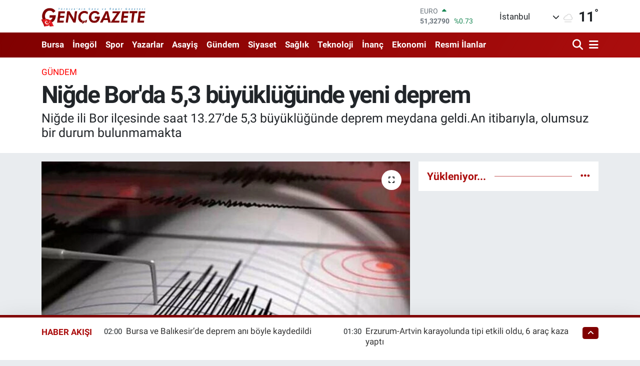

--- FILE ---
content_type: text/html; charset=UTF-8
request_url: https://www.gencgazete.net/nigde-borda-53-buyuklugunde-yeni-deprem
body_size: 51155
content:
<!DOCTYPE html>
<html lang="tr" data-theme="flow">
<head>
<link rel="dns-prefetch" href="//www.gencgazete.net">
<link rel="dns-prefetch" href="//gencgazetenet.teimg.com">
<link rel="dns-prefetch" href="//static.tebilisim.com">
<link rel="dns-prefetch" href="//cdn.p.analitik.bik.gov.tr">
<link rel="dns-prefetch" href="//mc.yandex.ru">
<link rel="dns-prefetch" href="//pagead2.googlesyndication.com">
<link rel="dns-prefetch" href="//www.googletagmanager.com">
<link rel="dns-prefetch" href="//cdn2.bildirt.com">
<link rel="dns-prefetch" href="//news.google.com">
<link rel="dns-prefetch" href="//www.facebook.com">
<link rel="dns-prefetch" href="//www.twitter.com">
<link rel="dns-prefetch" href="//www.instagram.com">
<link rel="dns-prefetch" href="//www.youtube.com">
<link rel="dns-prefetch" href="//api.whatsapp.com">
<link rel="dns-prefetch" href="//x.com">
<link rel="dns-prefetch" href="//www.linkedin.com">
<link rel="dns-prefetch" href="//pinterest.com">
<link rel="dns-prefetch" href="//t.me">
<link rel="dns-prefetch" href="//www.pinterest.com">
<link rel="dns-prefetch" href="//apps.apple.com">
<link rel="dns-prefetch" href="//play.google.com">
<link rel="dns-prefetch" href="//tebilisim.com">
<link rel="dns-prefetch" href="//facebook.com">
<link rel="dns-prefetch" href="//twitter.com">
<link rel="dns-prefetch" href="//www.google.com">
<link rel="dns-prefetch" href="//cdn.onesignal.com">

    <meta charset="utf-8">
<title>Niğde Bor&#039;da  5,3 büyüklüğünde yeni deprem - Genç Gazete</title>
<meta name="description" content="Niğde ili Bor ilçesinde saat 13.27’de  5,3 büyüklüğünde deprem meydana geldi.An itibarıyla, olumsuz bir durum bulunmamakta">
<meta name="keywords" content="Niğde, Bor, Deprem">
<link rel="canonical" href="https://www.gencgazete.net/nigde-borda-53-buyuklugunde-yeni-deprem">
<meta name="viewport" content="width=device-width,initial-scale=1">
<meta name="X-UA-Compatible" content="IE=edge">
<meta name="robots" content="max-image-preview:large">
<meta name="theme-color" content="#800000">
<meta name="title" content="Niğde Bor&#039;da  5,3 büyüklüğünde yeni deprem">
<meta name="articleSection" content="news">
<meta name="datePublished" content="2023-02-25T14:01:00+03:00">
<meta name="dateModified" content="2025-09-12T16:22:31+03:00">
<meta name="articleAuthor" content="HABER MERKEZİ">
<meta name="author" content="HABER MERKEZİ">
<meta property="og:site_name" content="Genç Gazete">
<meta property="og:title" content="Niğde Bor&#039;da  5,3 büyüklüğünde yeni deprem">
<meta property="og:description" content="Niğde ili Bor ilçesinde saat 13.27’de  5,3 büyüklüğünde deprem meydana geldi.An itibarıyla, olumsuz bir durum bulunmamakta">
<meta property="og:url" content="https://www.gencgazete.net/nigde-borda-53-buyuklugunde-yeni-deprem">
<meta property="og:image" content="https://gencgazetenet.teimg.com/gencgazete-net/uploads/2023/02/63def8c64e3fe10814cf42a1-3.jpg">
<meta property="og:type" content="article">
<meta property="og:article:published_time" content="2023-02-25T14:01:00+03:00">
<meta property="og:article:modified_time" content="2025-09-12T16:22:31+03:00">
<meta name="twitter:card" content="summary_large_image">
<meta name="twitter:site" content="@GazeteGenc">
<meta name="twitter:title" content="Niğde Bor&#039;da  5,3 büyüklüğünde yeni deprem">
<meta name="twitter:description" content="Niğde ili Bor ilçesinde saat 13.27’de  5,3 büyüklüğünde deprem meydana geldi.An itibarıyla, olumsuz bir durum bulunmamakta">
<meta name="twitter:image" content="https://gencgazetenet.teimg.com/gencgazete-net/uploads/2023/02/63def8c64e3fe10814cf42a1-3.jpg">
<meta name="twitter:url" content="https://www.gencgazete.net/nigde-borda-53-buyuklugunde-yeni-deprem">
<link rel="shortcut icon" type="image/x-icon" href="https://gencgazetenet.teimg.com/gencgazete-net/uploads/2023/04/basliksiz-1-3.png">
<link rel="manifest" href="https://www.gencgazete.net/manifest.json?v=6.6.4" />
<link rel="preload" href="https://static.tebilisim.com/flow/assets/css/font-awesome/fa-solid-900.woff2" as="font" type="font/woff2" crossorigin />
<link rel="preload" href="https://static.tebilisim.com/flow/assets/css/font-awesome/fa-brands-400.woff2" as="font" type="font/woff2" crossorigin />
<link rel="preload" href="https://static.tebilisim.com/flow/assets/css/weather-icons/font/weathericons-regular-webfont.woff2" as="font" type="font/woff2" crossorigin />
<link rel="preload" href="https://static.tebilisim.com/flow/vendor/te/fonts/roboto/KFOlCnqEu92Fr1MmEU9fBBc4AMP6lQ.woff2" as="font" type="font/woff2" crossorigin />
<link rel="preload" href="https://static.tebilisim.com/flow/vendor/te/fonts/roboto/KFOlCnqEu92Fr1MmEU9fChc4AMP6lbBP.woff2" as="font" type="font/woff2" crossorigin />
<link rel="preload" href="https://static.tebilisim.com/flow/vendor/te/fonts/roboto/KFOlCnqEu92Fr1MmWUlfBBc4AMP6lQ.woff2" as="font" type="font/woff2" crossorigin />
<link rel="preload" href="https://static.tebilisim.com/flow/vendor/te/fonts/roboto/KFOlCnqEu92Fr1MmWUlfChc4AMP6lbBP.woff2" as="font" type="font/woff2" crossorigin />
<link rel="preload" href="https://static.tebilisim.com/flow/vendor/te/fonts/roboto/KFOmCnqEu92Fr1Mu4mxKKTU1Kg.woff2" as="font" type="font/woff2" crossorigin />
<link rel="preload" href="https://static.tebilisim.com/flow/vendor/te/fonts/roboto/KFOmCnqEu92Fr1Mu7GxKKTU1Kvnz.woff2" as="font" type="font/woff2" crossorigin />


<link rel="preload" as="style" href="https://static.tebilisim.com/flow/vendor/te/fonts/roboto.css?v=6.6.4">
<link rel="stylesheet" href="https://static.tebilisim.com/flow/vendor/te/fonts/roboto.css?v=6.6.4">

<style>:root {
        --te-link-color: #333;
        --te-link-hover-color: #000;
        --te-font: "Roboto";
        --te-secondary-font: "Roboto";
        --te-h1-font-size: 48px;
        --te-color: #800000;
        --te-hover-color: #ab0d0d;
        --mm-ocd-width: 85%!important; /*  Mobil Menü Genişliği */
        --swiper-theme-color: var(--te-color)!important;
        --header-13-color: #ffc107;
    }</style><link rel="preload" as="style" href="https://static.tebilisim.com/flow/assets/vendor/bootstrap/css/bootstrap.min.css?v=6.6.4">
<link rel="stylesheet" href="https://static.tebilisim.com/flow/assets/vendor/bootstrap/css/bootstrap.min.css?v=6.6.4">
<link rel="preload" as="style" href="https://static.tebilisim.com/flow/assets/css/app6.6.4.min.css">
<link rel="stylesheet" href="https://static.tebilisim.com/flow/assets/css/app6.6.4.min.css">



<script type="application/ld+json">{"@context":"https:\/\/schema.org","@type":"WebSite","url":"https:\/\/www.gencgazete.net","potentialAction":{"@type":"SearchAction","target":"https:\/\/www.gencgazete.net\/arama?q={query}","query-input":"required name=query"}}</script>

<script type="application/ld+json">{"@context":"https:\/\/schema.org","@type":"NewsMediaOrganization","url":"https:\/\/www.gencgazete.net","name":"Gen\u00e7 Gazete","logo":"https:\/\/gencgazetenet.teimg.com\/gencgazete-net\/uploads\/2023\/12\/ekran-goruntusu-2023-12-08-104159.png","sameAs":["https:\/\/www.facebook.com\/gencgazetehaber","https:\/\/www.twitter.com\/GazeteGenc","https:\/\/www.youtube.com\/https:\/\/www.youtube.com\/channel\/UCLdMBficxV6zzURBmrZ8iHw","https:\/\/www.instagram.com\/gencgazete"]}</script>

<script type="application/ld+json">{"@context":"https:\/\/schema.org","@graph":[{"@type":"SiteNavigationElement","name":"Ana Sayfa","url":"https:\/\/www.gencgazete.net","@id":"https:\/\/www.gencgazete.net"},{"@type":"SiteNavigationElement","name":"Siyaset","url":"https:\/\/www.gencgazete.net\/siyaset","@id":"https:\/\/www.gencgazete.net\/siyaset"},{"@type":"SiteNavigationElement","name":"Spor","url":"https:\/\/www.gencgazete.net\/spor","@id":"https:\/\/www.gencgazete.net\/spor"},{"@type":"SiteNavigationElement","name":"K\u00fclt\u00fcr& Sanat","url":"https:\/\/www.gencgazete.net\/kultur-sanat","@id":"https:\/\/www.gencgazete.net\/kultur-sanat"},{"@type":"SiteNavigationElement","name":"Ekonomi","url":"https:\/\/www.gencgazete.net\/ekonomi","@id":"https:\/\/www.gencgazete.net\/ekonomi"},{"@type":"SiteNavigationElement","name":"Sa\u011fl\u0131k","url":"https:\/\/www.gencgazete.net\/saglik","@id":"https:\/\/www.gencgazete.net\/saglik"},{"@type":"SiteNavigationElement","name":"E\u011fitim","url":"https:\/\/www.gencgazete.net\/egitim","@id":"https:\/\/www.gencgazete.net\/egitim"},{"@type":"SiteNavigationElement","name":"Bursa","url":"https:\/\/www.gencgazete.net\/bursa","@id":"https:\/\/www.gencgazete.net\/bursa"},{"@type":"SiteNavigationElement","name":"Teknoloji","url":"https:\/\/www.gencgazete.net\/teknoloji","@id":"https:\/\/www.gencgazete.net\/teknoloji"},{"@type":"SiteNavigationElement","name":"G\u00fcncel","url":"https:\/\/www.gencgazete.net\/guncel","@id":"https:\/\/www.gencgazete.net\/guncel"},{"@type":"SiteNavigationElement","name":"Rop\u00f6rtaj","url":"https:\/\/www.gencgazete.net\/roportaj","@id":"https:\/\/www.gencgazete.net\/roportaj"},{"@type":"SiteNavigationElement","name":"\u0130nan\u00e7","url":"https:\/\/www.gencgazete.net\/inanc","@id":"https:\/\/www.gencgazete.net\/inanc"},{"@type":"SiteNavigationElement","name":"Kad\u0131n & Aile","url":"https:\/\/www.gencgazete.net\/kadin-aile","@id":"https:\/\/www.gencgazete.net\/kadin-aile"},{"@type":"SiteNavigationElement","name":"\u0130neg\u00f6l","url":"https:\/\/www.gencgazete.net\/inegol-haberleri","@id":"https:\/\/www.gencgazete.net\/inegol-haberleri"},{"@type":"SiteNavigationElement","name":"Eleman \u0130lanlar","url":"https:\/\/www.gencgazete.net\/eleman-ilanlari","@id":"https:\/\/www.gencgazete.net\/eleman-ilanlari"},{"@type":"SiteNavigationElement","name":"Bas\u0131n \u0130lan","url":"https:\/\/www.gencgazete.net\/basin-ilan","@id":"https:\/\/www.gencgazete.net\/basin-ilan"},{"@type":"SiteNavigationElement","name":"G\u00fcndem","url":"https:\/\/www.gencgazete.net\/gundem","@id":"https:\/\/www.gencgazete.net\/gundem"},{"@type":"SiteNavigationElement","name":"Haberde \u0130nsan","url":"https:\/\/www.gencgazete.net\/haberde-insan","@id":"https:\/\/www.gencgazete.net\/haberde-insan"},{"@type":"SiteNavigationElement","name":"T\u00fcrkiye","url":"https:\/\/www.gencgazete.net\/turkiye","@id":"https:\/\/www.gencgazete.net\/turkiye"},{"@type":"SiteNavigationElement","name":"D\u00fcnya","url":"https:\/\/www.gencgazete.net\/dunya","@id":"https:\/\/www.gencgazete.net\/dunya"},{"@type":"SiteNavigationElement","name":"Ya\u015fam","url":"https:\/\/www.gencgazete.net\/yasam","@id":"https:\/\/www.gencgazete.net\/yasam"},{"@type":"SiteNavigationElement","name":"\u00c7evre","url":"https:\/\/www.gencgazete.net\/cevre","@id":"https:\/\/www.gencgazete.net\/cevre"},{"@type":"SiteNavigationElement","name":"3.Sayfa","url":"https:\/\/www.gencgazete.net\/3sayfa","@id":"https:\/\/www.gencgazete.net\/3sayfa"},{"@type":"SiteNavigationElement","name":"Resmi \u0130lanlar","url":"https:\/\/www.gencgazete.net\/resmi-ilanlar","@id":"https:\/\/www.gencgazete.net\/resmi-ilanlar"},{"@type":"SiteNavigationElement","name":"Spor\/Bursa Amat\u00f6r","url":"https:\/\/www.gencgazete.net\/sporbursa-amator","@id":"https:\/\/www.gencgazete.net\/sporbursa-amator"},{"@type":"SiteNavigationElement","name":"Asayi\u015f","url":"https:\/\/www.gencgazete.net\/asayis","@id":"https:\/\/www.gencgazete.net\/asayis"},{"@type":"SiteNavigationElement","name":"\u0130lanlar","url":"https:\/\/www.gencgazete.net\/ilanlar","@id":"https:\/\/www.gencgazete.net\/ilanlar"},{"@type":"SiteNavigationElement","name":"TV Yay\u0131n Ak\u0131\u015f\u0131","url":"https:\/\/www.gencgazete.net\/tv-yayin-akisi","@id":"https:\/\/www.gencgazete.net\/tv-yayin-akisi"},{"@type":"SiteNavigationElement","name":"Magazin","url":"https:\/\/www.gencgazete.net\/magazin","@id":"https:\/\/www.gencgazete.net\/magazin"},{"@type":"SiteNavigationElement","name":"Otomobil","url":"https:\/\/www.gencgazete.net\/otomobil","@id":"https:\/\/www.gencgazete.net\/otomobil"},{"@type":"SiteNavigationElement","name":"\u015eehir Rehberi","url":"https:\/\/www.gencgazete.net\/sehir-rehberi","@id":"https:\/\/www.gencgazete.net\/sehir-rehberi"},{"@type":"SiteNavigationElement","name":"Astroloji-R\u00fcya","url":"https:\/\/www.gencgazete.net\/astroloji-ruya","@id":"https:\/\/www.gencgazete.net\/astroloji-ruya"},{"@type":"SiteNavigationElement","name":"Politika","url":"https:\/\/www.gencgazete.net\/politika","@id":"https:\/\/www.gencgazete.net\/politika"},{"@type":"SiteNavigationElement","name":"Son Dakika","url":"https:\/\/www.gencgazete.net\/son-dakika","@id":"https:\/\/www.gencgazete.net\/son-dakika"},{"@type":"SiteNavigationElement","name":"Genel","url":"https:\/\/www.gencgazete.net\/genel","@id":"https:\/\/www.gencgazete.net\/genel"},{"@type":"SiteNavigationElement","name":"Bilim ve teknoloji","url":"https:\/\/www.gencgazete.net\/bilim-ve-teknoloji","@id":"https:\/\/www.gencgazete.net\/bilim-ve-teknoloji"},{"@type":"SiteNavigationElement","name":"\u0130leti\u015fim","url":"https:\/\/www.gencgazete.net\/iletisim","@id":"https:\/\/www.gencgazete.net\/iletisim"},{"@type":"SiteNavigationElement","name":"Gizlilik S\u00f6zle\u015fmesi","url":"https:\/\/www.gencgazete.net\/gizlilik-sozlesmesi","@id":"https:\/\/www.gencgazete.net\/gizlilik-sozlesmesi"},{"@type":"SiteNavigationElement","name":"Yazarlar","url":"https:\/\/www.gencgazete.net\/yazarlar","@id":"https:\/\/www.gencgazete.net\/yazarlar"},{"@type":"SiteNavigationElement","name":"Foto Galeri","url":"https:\/\/www.gencgazete.net\/foto-galeri","@id":"https:\/\/www.gencgazete.net\/foto-galeri"},{"@type":"SiteNavigationElement","name":"Video Galeri","url":"https:\/\/www.gencgazete.net\/video","@id":"https:\/\/www.gencgazete.net\/video"},{"@type":"SiteNavigationElement","name":"Biyografiler","url":"https:\/\/www.gencgazete.net\/biyografi","@id":"https:\/\/www.gencgazete.net\/biyografi"},{"@type":"SiteNavigationElement","name":"Seri \u0130lanlar","url":"https:\/\/www.gencgazete.net\/ilan","@id":"https:\/\/www.gencgazete.net\/ilan"},{"@type":"SiteNavigationElement","name":"Anketler","url":"https:\/\/www.gencgazete.net\/anketler","@id":"https:\/\/www.gencgazete.net\/anketler"},{"@type":"SiteNavigationElement","name":"\u0130neg\u00f6l Bug\u00fcn, Yar\u0131n ve 1 Haftal\u0131k Hava Durumu Tahmini","url":"https:\/\/www.gencgazete.net\/inegol-hava-durumu","@id":"https:\/\/www.gencgazete.net\/inegol-hava-durumu"},{"@type":"SiteNavigationElement","name":"\u0130neg\u00f6l Namaz Vakitleri","url":"https:\/\/www.gencgazete.net\/inegol-namaz-vakitleri","@id":"https:\/\/www.gencgazete.net\/inegol-namaz-vakitleri"},{"@type":"SiteNavigationElement","name":"Puan Durumu ve Fikst\u00fcr","url":"https:\/\/www.gencgazete.net\/futbol\/st-super-lig-puan-durumu-ve-fikstur","@id":"https:\/\/www.gencgazete.net\/futbol\/st-super-lig-puan-durumu-ve-fikstur"}]}</script>

<script type="application/ld+json">{"@context":"https:\/\/schema.org","@type":"BreadcrumbList","itemListElement":[{"@type":"ListItem","position":1,"item":{"@type":"Thing","@id":"https:\/\/www.gencgazete.net","name":"Haberler"}}]}</script>
<script type="application/ld+json">{"@context":"https:\/\/schema.org","@type":"NewsArticle","headline":"Ni\u011fde Bor'da  5,3 b\u00fcy\u00fckl\u00fc\u011f\u00fcnde yeni deprem","articleSection":"G\u00fcndem","dateCreated":"2023-02-25T14:01:00+03:00","datePublished":"2023-02-25T14:01:00+03:00","dateModified":"2025-09-12T16:22:31+03:00","wordCount":36,"genre":"news","mainEntityOfPage":{"@type":"WebPage","@id":"https:\/\/www.gencgazete.net\/nigde-borda-53-buyuklugunde-yeni-deprem"},"articleBody":"<p>AFAD Ba\u015fkan\u0131 Yunus Sezer: \"Ni\u011fde ilimizin Bor il\u00e7esinde saat 13.27\u2019de meydana gelen 5,3 b\u00fcy\u00fckl\u00fc\u011f\u00fcndeki deprem sonras\u0131nda, an itibar\u0131yla, olumsuz bir durum bulunmamaktad\u0131r. Saha tarama \u00e7al\u0131\u015fmalar\u0131 devam etmektedir.\"<\/p>","description":"Ni\u011fde ili Bor il\u00e7esinde saat 13.27\u2019de  5,3 b\u00fcy\u00fckl\u00fc\u011f\u00fcnde deprem meydana geldi.An itibar\u0131yla, olumsuz bir durum bulunmamakta","inLanguage":"tr-TR","keywords":["Ni\u011fde","Bor","Deprem"],"image":{"@type":"ImageObject","url":"https:\/\/gencgazetenet.teimg.com\/crop\/1280x720\/gencgazete-net\/uploads\/2023\/02\/63def8c64e3fe10814cf42a1-3.jpg","width":"1280","height":"720","caption":"Ni\u011fde Bor'da  5,3 b\u00fcy\u00fckl\u00fc\u011f\u00fcnde yeni deprem"},"publishingPrinciples":"https:\/\/www.gencgazete.net\/gizlilik-sozlesmesi","isFamilyFriendly":"http:\/\/schema.org\/True","isAccessibleForFree":"http:\/\/schema.org\/True","publisher":{"@type":"Organization","name":"Gen\u00e7 Gazete","image":"https:\/\/gencgazetenet.teimg.com\/gencgazete-net\/uploads\/2023\/12\/ekran-goruntusu-2023-12-08-104159.png","logo":{"@type":"ImageObject","url":"https:\/\/gencgazetenet.teimg.com\/gencgazete-net\/uploads\/2023\/12\/ekran-goruntusu-2023-12-08-104159.png","width":"640","height":"375"}},"author":{"@type":"Person","name":"AYHAN BAYRAKTAR","honorificPrefix":"","jobTitle":"","url":null}}</script>




<script>!function(){var t=document.createElement("script");t.setAttribute("src",'https://cdn.p.analitik.bik.gov.tr/tracker'+(typeof Intl!=="undefined"?(typeof (Intl||"").PluralRules!=="undefined"?'1':typeof Promise!=="undefined"?'2':typeof MutationObserver!=='undefined'?'3':'4'):'4')+'.js'),t.setAttribute("data-website-id","31d43e33-162c-4f06-bfad-1a019a8d0221"),t.setAttribute("data-host-url",'//31d43e33-162c-4f06-bfad-1a019a8d0221.collector.p.analitik.bik.gov.tr'),document.head.appendChild(t)}();</script>
<!-- Yandex.Metrika counter -->
<script type="text/javascript" >
   (function(m,e,t,r,i,k,a){m[i]=m[i]||function(){(m[i].a=m[i].a||[]).push(arguments)};
   m[i].l=1*new Date();
   for (var j = 0; j < document.scripts.length; j++) {if (document.scripts[j].src === r) { return; }}
   k=e.createElement(t),a=e.getElementsByTagName(t)[0],k.async=1,k.src=r,a.parentNode.insertBefore(k,a)})
   (window, document, "script", "https://mc.yandex.ru/metrika/tag.js", "ym");

   ym(30042189, "init", {
        clickmap:true,
        trackLinks:true,
        accurateTrackBounce:true,
        webvisor:true




});
</script>

<noscript><div><img src="https://mc.yandex.ru/watch/30042189" style="position:absolute; left:-9999px;" alt="" /></div></noscript>
<!-- /Yandex.Metrika counter -->
 
<meta name="yandex-verification" content="5b8e05d3fd22b28d" />
 
<div><img src="https://mc.yandex.ru/watch/30042189" style="position:absolute; left:-9999px;" alt="" /></div>

<script async src="https://pagead2.googlesyndication.com/pagead/js/adsbygoogle.js?client=ca-pub-9670197263217983"
     crossorigin="anonymous"></script>
<!-- Google Tag Manager -->
<script>(function(w,d,s,l,i){w[l]=w[l]||[];w[l].push({'gtm.start':
new Date().getTime(),event:'gtm.js'});var f=d.getElementsByTagName(s)[0],
j=d.createElement(s),dl=l!='dataLayer'?'&l='+l:'';j.async=true;j.src=
'https://www.googletagmanager.com/gtm.js?id='+i+dl;f.parentNode.insertBefore(j,f);
})(window,document,'script','dataLayer','GTM-N5QZF28');</script>
<!-- End Google Tag Manager -->
<link rel="manifest" href="/manifest.json?data=Bildirt">
<script>var uygulamaid="234580-3299-9134-6664-7510-6";</script>
<script src="https://cdn2.bildirt.com/BildirtSDKfiles.js"></script>
<meta name="keywords" content="bursa hava durumu,hava durumu bursa,edirne hava durumu,kanal d yayin akisi,bursada bugün,inegöl hava durumu,tv yayın akışı,ramazan başlangıcı,bursa haber,israil ürünleri,fox tv yayın akışı,yayın akışı,merve kayaalp,redmi,bursa da hava durumu,biga hava durumu,aktüel ürünler,travazol krem,nöbetçi eczane bursa,tv rehberi,fox tv yayin akisi,tavşanlı hava durumu,türkiye iş kurumu haberleri,tff 1,inegöl haber,meteoroloji bursa,bursada bugun,gizli numara arama,rüyada at görmek,bugün hava nasıl,malatya altın fiyatları,hava durumu inegöl,çan hava durumu,bursa hava,bursa altın fiyatları,sultan döviz,inegöl online,hakan fidan nereli,yusuf tekin kimdir,yarım altın kaç gram,yecüc mecüc,oy pusulası 2023,bomba 32,cuma günü hava durumu,rüyada arı görmek,sakarya da bugün vefat edenler,lidya müge akdağ,hava durumu nasıl,inegol hava durumu,ülkü hilal çiftçi,tercih sonucu ne zaman açıklanacak,meteoroloji hava durumu,bim aktüel ürünler kataloğu,uğur kardaş,10 kasım resmi tatil mi,televizyon gazetesi,inegöl nöbetçi eczane,oya alasya,özel numara,inegöl nöbetçi eczane,bursa inegöl hava durumu,vivo telefon,1 tl,merve veziroğlu,hava durumu biga,motolux,adana kiralık ev,okyanus koleji,bu akşam hangi diziler var,ev hanımlarına destek,karabük altın fiyatları,avokado nasıl yenir,merve kayaalp kimdir,galatasaray beşiktaş maçı ne zaman,mevlid kandili 2023,cornetto,bursa yıldırım hava durumu,2023 oy pusulası,aktuel urunler,yks tercih sonuçları ne zaman açıklanacak 2023,bim bu hafta,kar yağacak mı,baskf,bursaspor puan durumu,bekir develi,baskf,gizli numara nasıl yapılır,rüyada araba görmek,hakan fidan aslen nereli,fulya öztürk kimdir,ihya rüya,kyk yurt başvuruları ne zaman 2023,bugün hava kaç derece,çorum da 10 günlük hava durumu,şulemsi,lgs tercih robotu,fasık ne demek,turk cds,trt diyanet çocuk,ara tatil uzatildi mı,amasya altın fiyatları,namaz vakitleri inegöl,masterchef uğur,fox yayin akisi,beşiktaş - konyaspor maç kadrosu,botaş hisse,busmek,bursa da bugün,travazol ne işe yarar,türkiyenin en büyük aşireti,türkiye nin en büyük aşireti,müstehcen ne demek,yecüc mecüc nedir,bursa kapalı çarşı döviz,bursa için hava durumu,beyhude ne demek,azerbaycan israil,inegöl'de 5 günlük hava durumu,dini günler 2023,ibrahim kalın kimdir,bimde bu hafta,google hava durumu,en pahalı telefon,yarın bursa da hava durumu,redmi note,zorbay küçük,rüyada aldatılmak,özbağ kuyumculuk,ara tatil 2023,deprem kahini,galatasaray - alanyaspor önemli dakikalar,çekerek hava durumu,100 bin euro,kia fiyat listesi 2023,recep ayı ne zaman,bim aktüel kataloğu,kış meyveleri,rüya tabirleri com,iz gazete,müteşekkir ne demek,cola turka kimin,türkiye de satılan israil malları,israil malı ürünler,nöbetçi eczane inegöl,bugün yağmur yağacak mı,kurukahveci mehmet efendi kimin,sukulent çeşitleri,mkp haber,hava raporu,bursa bayram namazı,inegöl otogar,çiğdem çiçeği,karayolları yol durumu,inegöl belediyesi,bursa okullar tatilmi,bursa su kesintisi,bursa da okullar tatil mi,inegöl de hava durumu,4 gün okul 3 gün tatil,bursada okullar tatilmi,buski bursa su ve kanalizasyon idaresi genel müdürlüğü,redmi note 9 fiyat,profilo avm,buski su kesintisi,bim aktüel katalog,osmaniye kiralık ev,zebani efe,travazol krem ne için kullanılır,prenses leonor ispanya,fulya öztürk nereli,gizli arama nasıl yapılır,asel ne demek,bu gece hava durumu,mersin elektrik kesintisi,emadder,başak burcu kadını özellikleri,vivo telefon fiyatları,tv de bu akşam,trip ne demek,hakkari şemdinli hava durumu,seçim pusulası 2023,haçapuri,tatil uzadı mı,el nino kışı,afyon hava durumu 5 günlük,ökkeş kavak,1200 dolar,ilker karagöz,altın fiyatları bursa,altın fiyatları bursa,mardin meb,mardin mem,harut ve marut,bursa kiralık ev,bursa olay gazetesi,bu hafta bim,bayram namazı bursa,eros pro,andımız neden kaldırıldı,inegölspor amed,bütün emeklilere müjde,bursa nöbetçi noter,bayat ekmekle ne yapılır,için hava durumu,ordu da 5 günlük hava durumu,tahin pekmezin faydaları,patatesli gül böreği,şulemsi eski hali,inegölspor amed,inegöl hava,opel mokka 2023 fiyat listesi,adana elektrik kesintisi,gizem memioğlu,yecüc ve mecüc,andimiz neden kaldirildi,sandık görevlisi ücretleri ne zaman yatacak,inegöl namaz,cumhurbaşkanı emeklilere müjde,özelden arama,osmaniye altın fiyatları,kütahya mem,kütahya meb,bim indirim,erzincan belediyesi vefat edenler,erzincan belediyesi vefat edenler,diyanet hac,mevlid kandili ne zaman 2023,10 kasım okullar tatil mi,diyarbakır sabah namazı,rüyada altın görmek diyanet,pazartesi bankalar açık mı,1 tl kaç gram,eyüp sultan kimdir,istanbul da depreme dayanıklı semtler,en iyi liseler,inegöl haber son dakika,emir sultan,türkiye deki israil ürünleri,istanbul da zemini en sağlam semtler,bursa kapalı çarşı döviz fiyatları,son dakika bursa haberleri,özel numaradan arama,galatasaray - manchester united hangi kanalda,bayram namazı saati bursa,özel numaradan arama,fulya öztürk kaç yaşında,31 özel numara,iznik gezilecek yerler,benzin fiyatı bursa,yediemin ihale,bursa döviz,erospro,tebyin,karpuz nasıl seçilir,konya da bugün vefat edenler,ufuk özkan son hali,nöbetçi eczane nevşehir,namütenahi ne demek,burak turna twitter,silahlı saldırı,nöbetçi eczane bingöl,köfteci yusuf kayseri,şampiyonlar ligi playoff,altın fiyatları şanlıurfa,inegöl devlet hastanesi,bursa canlı altın,bursadabugün,erciyes anadolu holding,elazığ sabah namazı,galatasaray sampiyonluk kutlamalari,vivense bursa,melissa yıldırımer,gazete net,gazete net,inegol haber,inegöl son dakika,rüyada ameliyat olduğunu görmek,bugün televizyonda ne var,en yakın sahil,rüyada asansör görmek,prenses leonor,mazot fiyatı bursa,yedisu fayı,bursa kapalıçarşı da döviz fiyatları,televizyonda ne var,ehvenişer ne demek,çöl kaplanı,fenerbahçe - giresunspor önemli dakikalar,besiktas galatasaray maci hangi kanalda,bim aktüel 2023,muhsin ne demek,cemil çakır,auzef final tarihleri,uzaylı fosili,zeki alasya oya alasya,şerif mardin,bekir hazar,almanya işçi alımı başvuru,gökhan keskin,kurukahveci mehmet efendi israil,bursa da trafik kazası,ücretsiz doğalgaz desteği,düzce ulaşım,bugünün anlam ve önemi,sakarya cuma namazı,2023 mevlid kandili ne zaman,müge anlı nın kızı,fuat özkan,2024 hac fiyatları,galatasaray - bayern münih hangi kanalda,2023 seçim pusulası,istanbul a kar yağacak mı,2024 ramazan ayı,kanallarda ne var,köfteci yusu,mardin sabah ezanı,nöbetçi eczane niğde,twitch eray,eskişehir mahmudiye hava durumu,seçim ücretleri ne zaman yatacak,düzce sabah ezanı,malatya sabah namazı,bu cuma bim,kasım ara tatil 2023,sokağa çıkma yasağı bursa,kapalicarsi altin fiyatlari,ndesign,gemlik gündem,van yatsı namazı,osmaniye sabah ezanı,beşiktaş maçı kaçta,redmi akıllı saat,katmerci dayı,köfteci yusuf eskişehir,ipad pro 2 nesil,üniversite tercih sonuçları ne zaman açıklanacak 2023,banyodan sonra bile ter kokusu,travazol nedir,rüyada işemek,sultan döviz inegöl,en büyük aşiret,dilan polat nasıl zengin oldu,yedisu fay hattı,papağan isimleri,burt young,özel numara nasıl yapılır,nöbetçi noter bursa,bursa kaç derece,galatasaray hull city maçı hangi kanalda,sulemsi,cem sultan olayı,mercedes eski kasa,niteleyici sözcük ne demek,özel numara nasıl yapılır,bugün tv yayın akışı,emir sultan türbesi,adabeyan kargo,kedi otu faydaları,israil kurukahveci mehmet efendi,bursa bayram namazı kaçta,bursaspor - bayburt göi,film geldi,tekbir nasıl söylenir,niğde vefat edenler,bugün yayın akışı,mevlit kandili ne zaman 2023,rüyamda fare görmek,bursaspor altınordu,kpss ne zaman 2024,asist haberleri,travazol fiyat,kapalıçarşı da çeyrek altın fiyatı,yusuf akkaş,iznik nöbetçi eczane,adana günlük kiralık ev,nilufer muzik festivali,köfteci yusuf konya,ankaragücü galatasaray maçı ne zaman,afyon sabah ezanı,yks yerleştirme sonuçları ne zaman açıklanacak 2023,müge anlının gençliği,kastamonu son dakika,selçuk bayraktar casusluk,bursagaz iletişim,kedi tırnağı nasıl kesilir,sabah namazı trabzon,köfteci yusuf antalya,bursaspor futbol,çorum belediyesi vefat edenler,bursa da altın fiyatları,bursa da altın fiyatları,paşada haber,batman sabah namazı,sabah ezanı hatay,bu akşam,siirt sabah ezanı,derbi saat kaçta,erzurumspor facebook,genç gazete,4 gün okul 3 gün tatil meb,eray can özkenar,travazol ne için kullanılır,togg trafik kazası,dilhun ne demek,yecüc ve mecüc nedir,asel anlamı,ruyada at gormek,özel arama nasıl yapılır,travazol mantar kremi,alicenap ne demek,inegöl adliyesi,konya piknik alanları,bitlis hava durumu 45 günlük,rüyada abdest almak diyanet,niteleyici sözcük,meteoroloji inegöl,iznik te gezilecek yerler,israil markalı ürünler,ev hanımlarına destek başvurusu,yurt time spor projesi,popüler erkek isimleri,inegöl haberleri - son dakika,bugün eczaneler açık mı,iyi karpuz nasıl seçilir,gs bjk maçı hangi kanalda,komili israil malı mı,sabah ezanı inegöl,israil e ait markalar,rüyada at görmek diyanet,kudüs filistin in başkentidir,engin polat nasıl zengin oldu,kafkasspor,emir sultan hazretleri,paem nedir,milka israil malı mı,ace israil malı mı,eş durumu tayini 2023,ruffles israil malı mı,assos gezilecek yerler,datça belediyesi,kutahya belediyesi,cuma namazı rekatları,uzman öğretmen sınav sonuçları,rüya tabiri diyanet,mehmet kemal yazıcıoğlu,inegöl adliyesi,galler türkiye maçı hangi kanalda,peygamberlerin görevleri,rüya okulu,muhsin yazıcıoğlu mezarı,olay gazetesi bursa,galatasaray beşiktaş maçı saat kaçta,burulaş abonman,meteoroloji inegöl,kozan son dakika haberleri,mokka fiyat listesi,altın fiyatları kastamonu,inegöl kütüphane,beşiktaşın maçı ne zaman saat kaçta,galatasaray bayern münih hangi kanal,sabah namazı hatay,sirayet ne demek,bursa da ölüm son dakika,bursa'da ölüm son dakika,10 kasim resmi tatil mi,kapalı çarşı altın fiyatları bursa,yurtta hava durumu,akhisar elektrik kesinti,karıncaları ne kaçırır,kafkasspor,doğu akdeniz de abd uçağı düştü,misi yaşam,özel numara engelleme,cengiz numanoğlu,nilüfer nüfus müdürlüğü,e okul notları,gürsu belediyesi,vivo cep telefonu,eski kasa mercedes,çorum sabah ezanı,el nino kışı nedir,yurt başvuruları ne zaman 2023,ölen ünlüler,kilis hava durumu 15,ptt ev hanımlarına para yardımı,köfteci yusuf boykot,köfteci yusuf boykot,travazol ne kremi,ali yerlikaya önceki görevleri,hakan fidan nereli aslen,inegöl son dakika haberleri,nergis çiçeği hikayesi,rüyada ablasını görmek,yurt time spor projesi nedir,köfteci yusuf sahibi,rüyada alkol almak,ruyada ari gormek,inegöl yangın,göbek deliği kokusu,ertuğrul gazi caddesi,en popüler erkek isimleri,andımız ne zaman kaldırıldı,bursa haberleri bugün,silivri son dakika,dünyanın en uzun burunlu adamı,metin uca vasiyeti,yeşil zeytin nasıl tatlandırılır,özele kapatma,1 mayıs bankalar açık mı,bursada bugün hava durumu,dilan polat serveti,lidya akdağ,sanki yedim camii,tiktoktan para kazanma,deniz yücel chp babası kimdir,zırhlı telefon,tercih robotu lgs,inegöl nüfusu,hamam böceği nasıl yok edilir,beşiktaş galatasaray hangi kanalda,balığın yanında ne yenir,zeka sorusu,hz musanın mucizesi,it ürür kervan yürür ne demek,gazipaşa ortaokulu,gs bjk maçı saat kaçta,tercihrobotu lgs,ahiret aşamaları,uzman öğretmenlik sonuçları,mol nedir,rüyada kardeş görmek,inegöl aritmi,eyup sultan,galatasaray beşiktaş hangi kanalda,duygu nebioğlu metin akpınar,hz musa mucizeleri,galatasaray manchester united hangi kanalda,pazartesi günü okullar tatil mi,fox tv yayın akişi cumartesi,spartak trnava - fenerbahçe hangi kanalda,sabahın sultanı seda sayan bugün,derslercepte,hz musa nın mucizesi,salı günü hangi diziler var 2023,bursa deprem riski,uğur kardaş deprem,eda kalyoncu,sozcuk ne demek,hava haber,son yaz son bölüm full izle fox tv,erciyes holding,erzurumspor twitter,togg ikinci el,türkiye iş kurumu genel müdürlüğü işkur,hamsi finger,karabük te altın fiyatları,bahar candan kim,öğretmenlere rotasyon,izol aşireti düğünü,mustafa beşler,yarıyıl tatili 2024,lgs bos kontenjanlar,nöbetçi eczane yozgat,marmaris son dakika haberleri,mağara alegorisi,ballon d'or adayları 2023,samsun sinop otobüs,2024 hac kuraları,yarım kaç gram,recep tayyip erdoğan doğum yeri,diderot etkisi,bursa hava durumu 120 günlük,2024 dini bayramlar,şanlıurfa da sahibinden kiralık evler,ispanya prensesi,ölen futbolcu,sukay park,inegöl belediyesi,inegöl online,yıldırım gazetesi,karabük net,dora özsoy,inegöl sinema,türkiye ortalama yaşam süresi,en güçlü zenginlik duası,köfteci yusuf denizli,şükran kütükçü kimdir,tcdd işçi alımı,ruyada isemek,4 gun okul 3 gun tatil,israil menşeli ürünler,son dakika inegöl,kurbanlık hayvana zorla içki içirdi,rüyada allah ı görmek,tırnak morarması neden olur,duster 2023 fiyat listesi,surya mudra nedir,hakan fidan babası nereli,asimin nesli ne demek,duster 2023 fiyat,tombik balığı,türkiye nin en az nüfuslu ili,hakan fidan kimdir nerelidir,özel numaralara kapatma,salçalık domates fiyatları,masterchef arsa ödülünü kim kazandı,bursa kapalı çarşı döviz kurları,dr alan shoemaker aşı,hz musanın mucizeleri,kilis te bugün vefat edenler,lanet ne demek,kardeşler sokak,hangi diziler var,denizli defnedilenler,asımın nesli ne demek,somer şef hapis,sirkencübin,kedi otu ne işe yarar,boyalıca,iğdır hava durumu 30 günlük,19 mayıs bankalar açıkmı,fikret kızılok bu kalp seni unutur mu şarkı sözleri,lgs tercih robotu 2023,kınanın saça faydaları,arda turan seçil erzan,gs bayern maci hangi kanalda,perşembe yayın akışı,bursa kapalı çarşı dolar,metin akpınar duygu nebioğlu,haftanin maclari,uludağ da kar kalınlığı,youtube reklamsız izleme,hicri yılbaşı 2023,19 mayıs bankalar açık mı,6 7 ekim olayları,google mesajlar,koreli kadın,maserati polis,kuranda 7. sure 7. ayet,fasık nedir,duster fiyat listesi 2023,türkiye ülke puanı siralamasi,satranç oynamak günah mı,beşiktaş galatasaray maçı saat kaçta,kırkpınar başpehlivanları,giresunun maçı ne zaman,arda güler hangi takıma gitti,marsilya lyon maçı,bim cuma aktüel,rüyada içki görmek,fenerbahçe tarihi,alo 174,sinop samsun otobüs,2024 hac fiyatları diyanet,yks ye kaç kişi girdi,clear israil malı mı,hatay sabah namazı,togg kaç km gidiyor,10 kasım resmi tatil mi okullar,ali aktaş twitter,cte adalet,mersin yenişehir de nöbetçi eczane,kocaeli kuyumcular altın fiyatları,signal israil malı mı,canlı altın fiyatları bursa,vk genç,uefa ülke siralamasi güncel,bursa köfteci yusuf,seçil erzan arda turan,ipad air 3 nesil,bugün sağlık ocakları açık mı,azim kargo,altın fiyatları denizli,uedaş elektrik kesintisi,yecüc ile mecüc,auzef bütünleme,niğde altın fiyatları,muharrem ince hastane,bergen in mezarı,rüyada uçağın içinde olmak,ibb afet koordinasyon merkezi,ayşe yüksel boyu,nilüfer ilçe nüfus müdürlüğü,trt çoçuk frekans,bim de gelecek hafta kataloğu,ios 16.4,butgem,maçlar ne zaman başlıyor,en iyi kameraya sahip telefonlar,erdoğan mal varlığı,bingöl sabah namazı,kalın bilezik fiyatları,bursa e tipi cezaevi,uşak altın fiyatları,ceza tevkifevleri genel müdürlüğü,vefat edenler sakarya,genç vk,viranşehir son dakika haberleri,fenerbahçe konferans ligi maçı ne zaman,yeni marmara gazetesi bursa,bursa zemini sağlam semtler,moğollar neden türkleri sevmez,ismail hakkı erdem,1 lira kaç gram,100 ml ne kadar,travazol krem nasıl kullanılır,rüyada işediğini görmek diyanet,azerbaycan israil'i mi destekliyor,ptt çalışanı sıcaktan öldü,togg üretim kapasitesi,emir sultan kimdir,ölmek için dua,okullar var mı,icardi gidiyor mu,rüyada alkol görmek,inegöl online haber,ev hanımlarına devlet desteği,israil giyim markaları,2023 ölen ünlüler,bursa mazot fiyatları,karapınar çölü,liglerde haftanın programı,inegöl de nöbetçi eczane,ali yerlikaya kimdir biyografi,yarın bursada hava nasıl olacak,hakan fidan evlimi,25 metreküp doğalgaz ne kadar,lanet olsun ne demek,meyus ne demek,bursa sahil,yumoş israil malı mı,mehmet önder oyuncu,çameli gazetesi,toprağı bol olsun ne demek,bursa akaryakıt fiyatları,türkiye de satilan israil malları,aydın söke sel felaketi,mangal yasak mı,galatasaray - hull city hangi kanalda,rüyada akrep,hakan fidan erzurum,erzincan hava durumu 5 günlük,yeşil zeytin tatlandırma,coca cola teşvik,kuranda kiz isimleri,bayram namazı kaçta bursa,patatesli gül böreği tarifi,mangal yasaklari,çiğdem ilgün,bayern münih galatasaray maçı ne zaman,inegöl de nöbetçi eczane,adana osmaniye tren saatleri,bursada 5 günlük hava durumu,kastamonu altin fiyatlari,blue baby,hamilelikte akıntı renkleri ve anlamları,doğalgaz ötv zammı,yediemin araç,aydın söke sel felaketi,yalova tavşanlı hava durumu,bursa da bayram namazı kaçta,gazete kars,gs bayern münih maçı hangi kanalda,ipad pro 1 nesil,bugün borsa açık mı,bim de,bursa tofaş fen lisesi,klasik mercedes,mudanya mütareke evi,trendyol azerbaycan,yiğidin harman olduğu yer,yalancının mumu yatsıya kadar yanar anlamı,en genç milletvekili adayı,paem başvuru,ev hanımlarına yardım e-devlet başvurusu,inegöl için hava durumu,hac kuraları 2024,bursa da su kesintisi bugün,mangal yasağı,hamza bey,bugün ölen ünlü,blutv içerik,cihangir hastanesi inegöl,eyüpspor - bursaspor,diyarbakır da kar yağacak mı,ertuğrulgazi taksi,rüyada kendini hasta görmek,asım ın nesli,altın fiyatları ne,gazete gerçek,turkiye galler maci hangi kanalda,net haber karabük,nurol teknoloji,böyle bir aşkı,köfteci yusuf kütahya,lütfi doğan,sivas çeyrek altın fiyatları,fatsa spor kompleksi,şemdinli de hava durumu,köfteci yusuf şikayet,tercih sonuçları ne zaman açıklanacak 2023 yks,köfteci yusuf bolu,inegöl nufus,botaş hisse ne kadar,iller risk haritası,üç ayların başlangıcı 2024,hava durumu inegol,hava durumu inegol,mersin de okullar tatil mi son dakika,yurt başvurusu ne zaman başlıyor,tunceli hava durumu 15,google gizli sekme,gs bayern hangi kanalda,maç beşiktaş,yarim altin kac gram,bursa altin fiyatlari,kangal koyunu,fırtına ve kar,hendekspor,köfteci yusuf kasap,oya alasya zeki alasya,show tv program akışı,bahadır erdem istifa,gökbey helikopter,ceza ve tevkifevleri,şanlıurfa altın piyasası,lodos net,gemlik son dakika,dilan polat instagram hesabı,köfteci yusuf çorum,fb derbi,gazete magazin instagram,bugün atv yayın akışı,podcast nasıl yapılır,trabzon belediyesi vefat edenler,kemal sunal nasıl öldü,ev kadınlarına yardım,inegöl vefat edenler,inegöl vefat edenler,bursa zemin haritası,bayern münih galatasaray azerbaycan kanalı,tt grubu sigaralar,4 gün okul 3 gün tatil son dakika,ev hanımlarına maaş başvurusu,başıboş köpek uygulaması,travazol kaşıntı kremi,abd ordusu emekli albay douglas mcgregor,diziler ne zaman başlayacak deprem,vakıf olmak ne demek,hakan fidan evli mi,downburst nedir,perşembe günü hangi diziler var 2023,israil ürünleri markaları,canözüm ne demek,rüyada abla görmek diyanet,portakal kabuğunun faydaları,banu ne demek,numara gizleme nasıl yapılır,motorin fiyatı bursa,israil ürünleri listesi,masterchef arsa ödülünü kım kazandı,ahiretin aşamaları,diyanet rüyada ağlamak,üniversite ara tatil,bursa nın meşhur yemekleri,antalyada motor kazası,çamlıca sokak,bade anlamı,celal bayar idamdan nasıl kurtuldu,iyi karpuz nasıl anlaşılır,yurtta hava,ilginç videolar,kuran sayıları,25 metreküp doğalgaz,bursa da bayram namazı saat kaçta,malatya altın piyasası,1 mayıs ta bankalar açık mı,kiz isimleri dini,zeki konukoğlu anadolu lisesi,bursa'da trafik kazasi,ses kimin eseri,tuba dumlu güler,starbucks israil'e destek veriyor mu,inegöl vergi dairesi,oy kullanmak zorunlu mu,ankara zemini sağlam semtler,cheetos israil malı mı,bal ligi 3 grup,inegöl ikindi namazı,kudus filistinin baskentidir,besler inegöl köfte,bursa deprem bölgesi mi,saman altından su yürütmek,üç aylar ne zaman başlıyor 2024,2023 telefon kayıt ücreti,2024 kandiller,muzır ne demek,rüyada aldatılmak ne anlama gelir,renault taliant 2023 fiyat listesi,vakıf olmak ne demek,bugün hava durumu bursa,bugün hava durumu bursa,metin uca dini,2024 kandil günleri,samsun öğretmenevi fiyatları,yarın inegöl de hava durumu,sinop ikindi namazı,hakan fidan ailesi,bu cuma bim de,akaryakıt fiyatları indirim,3 ata altın kaç tl,fenerbahçe spartak trnava hangi kanalda,bursada su kesintisi,kütahya belediye başkanı,ucak seferleri iptalmi,diack,kağıthane haber,masterchef uğur deprem,somaspor - bursaspor,tercih sonuçlari ne zaman açıklanacak 2023,2023 2. dönem bekçi alımı ne zaman,troy ödeme sistemi,arapça kelimeler ve anlamları,bursa da hava durumu yarın,macbook air 13 inç,starbucks israil,masak dilan polat,iznik mahmudiye hava durumu,2023 yks yerleştirme sonuçları ne zaman açıklanacak,doğuş oto temettü,bayramiç te hava durumu,milli takım teknik direktörü kim,kayseri altın piyasası,rauf denktaş caddesi,diyanet hac fiyatları 2024,motorin fiyatı bursa,tuncer akşener kaç yaşında,arda turan dolandırılma,2023 ehliyet yenileme ücreti,van kahvaltı sarayı,bursa altın fiyatı,elazığ altın fiyatı,kanal d bugün,dağyenice ultra,erciş kalesi,komili israil malı,şampiyonlar ligine katılan takımlar,atv bugün yayın akışı,muharrem ince imza kampanyası,tokat erbaa devlet hastanesi istifa,bursa altın fiyatları canlı,denizli de altın fiyatları,2024 üç ayların başlangıcı,trt çocuk diyanet,kastamonu güncel altın fiyatları,bursa terminal çöktü,yarın okul tatil mi ankara,motorin fiyatları bursa,ali yerlikaya kimdir nereli,galatasaray manchester maçı ne zaman,türkiyenin kaç tane savaş uçağı var,ünye bungalov,ayrılık sonrası erkek ne zaman arar,inegöl vergi dairesi,hasan ayaroğlu,beyoğlu yeni çarşı - bursaspor,inegöl hava durumu 15,burdur egemen,türkçe ortalaması 70,bursa gaz iletişim,inegöl is ilanları facebook,köfteci yusuf uşak,beşiktaş maçı bu akşam kaçta,tekirdağ bugün vefat edenler,yeni film geldi,ahmet abi,van kahvalti sarayi,orta segment telefonlar,net gol,maç programı süper lig,bursa yunuseli hava durumu,inegöl yıldırım haber,köfteci yusuf istanbul,mkpaşa haber,x gazete,ş ile erkek ismi,hava durumu bursa inegöl,konya köfteci yusuf,haftanın maç programı,denizli köfteci yusuf,bursa kurban bayram namazı saat kaçta,helvacı ali şubeleri,ocak ayı hava durumu,kulaca salça,astroloji okulu,kofteci yusuf bolu,yeni malatya - ağrı 1970,karayolları yol durumu kapalı yollar,gergerlioğlu kimdir,12gb ram,dünyanın en sıcak günü,dacia duster 2023 fiyat,3 gün tatil,osmangazi tapu müdürlüğü,dini bayramlar 2023,yusuf reis,batman rehber gazetesi,türkiye galler hangi kanalda,3 aylar ne zaman 2024,bursada bugün gazetesi,çanakkale nin en sağlam zemini,yalovada kiralık daire,kütahyaspor facebook,türkiye hava yolları,rüyada anne,israil mali urunler,eğitim sistemi haberleri,uğur ozan sulak,togg sedan modeli,mal google,bursa büyükşehir belediyesi burs,yerinde pide,istiğfar zinciri,meb bursluluk başvuru,ingaz,ingaz,devlet bahçeli emekli maaşı,2024 hac kuraları ne zaman,malatya gram altın fiyatları,çeyrek altın bursa,rüyada çıplak,ev hanımlarına para yardımı,zemini sağlam semtler,reşide bayar,tv8 maçlar,kofteci yusufun sahibi,türkiye de satılan israil ürünleri,gebelikte beyaz akıntı cinsiyet,ömer gergerlioğlu kimdir,inegöl online son dakika,akaryakıt fiyatları bursa,palamutun faydaları,köfteci yusuf kimin,balığın yanına ne yapılır,zemini sağlam semtler,türkiyede satılan israil ürünleri,merve veziroğlu son durum,bursa döviz fiyatları,hanedan pide,israil malları listesi,metinan aşireti,köfteci yusuf'un fiyat listesi 2023,sahte para basan kişi,hava durumu bu hafta,killigil tabancası,hava durumu kar yağacak mı,bedi besmele nedir,kahvaltı haberleri,galatasaray alanya maçı ne zaman,hakan fidan hayatı,lamina diack,kirkpinar guresleri,hakan fidan yaş,ev hanımlarına sosyal yardım,gıda şikayet hattı,19 mayıs eczaneler açık mı,köfteci yusuf şikayet hattı,denizli bugün defnedilenler,kına faydaları,kent ormanları konya,hakan fidan eğitimi,bayram namazı saat kaçta bursa,dini rüya tabiri,beynelmilel nedir,rüyada arı görmek ne demek,kapali carsi fiyatlari,715 euro kaç tl,715 euro kaç tl,metroda kavga,özel numara kapatma kodu,oya alasya kimdir,kerim ülker,inegöl de son dakika haberleri,tv de bu akşam ne var,aselsan telefon,bjk gs maçı saat kaçta,istiklal yolu nedir,ev kadınlarına destek,nuran fidan hakan fidan,türkçe ortalaması 70 olmayan geçemeyecek hangi sınıflar için,bursa'da trafik kazası bugün,türkiye de ortalama yaşam süresi,samiri kimdir,togg elektrikli mi,almanya işçi alımı başvuruları,galatasaray beşiktaş maçı kaçta,bahadır erdem istifa etti,perşembe günü hangi diziler var,kaplan oto kütahya,düziçi son dakika,inegol hava,inegol hava,bursa inegol hava durumu,ray ban meta akıllı gözlük,tv8 maç,masum bayraktar kimdir,pendik son dakika haberleri,gizliye açma,hüzünlü bayram mesajları,bursa da kiralık ev,rüyada para görmek diyanet,ulku hilal ciftci,gürcistan tax free,özel inova hastanesi,fox tv ana haber,köfteci yusuf marmaris,bursa da bayram namazı,yusuf can zeybek boy kilo,rüyada kar fırtınası görmek,anayasa mahkemesi uzman öğretmenlik,cumhurbaşkanı kabine toplantısı ne zaman,çarşamba hangi diziler var 2023,dini bayramlar 2024,çorum elektrik kesintisi,hasan toktaş,kırıkkale de bugün vefat edenler,besiktas galatasaray maci kacta,tamirhane yorumları,auzef bütünleme tarihleri,bursa deprem risk haritası,mercedes b,milli emlak bursa,bursa valiliği nden son dakika,volta motor bayileri,inegöl pansiyon,nuri sesigüzel cenaze töreni,toki arsa başvuru şartları,serhat kilis facebook,terkinler çetesi kimdir,bursa amatör,bursa amatör,branş dağılımı,israil markaları yiyecek,bursada 7 günlük hava durumu,peynirci baba şubeleri,tekirdağ vefat edenler,ayhan bora kaplan hangi marketin sahibi,münevver karabulut ayin,bursa haber - son dakika,dünya kaç günde yaratıldı,kütahya ulu cami,bursa antika pazarı,yıldırım gazetesi inegöl,yıldırım gazetesi inegöl,maxi gezi,yılmaz gruda hayatını kaybetti,cappy israil malı mı,özgün kaleoğlu,bursa özlüce hava durumu,coca colaya teşvik belgesi,zebani efe kimdir,dünyadan spor haberleri,dünya tekin kimdir,altın fiyatları kütahya,trombosit düşüklüğü neden olur,istanbul zemini saglam ilceler,fenerbahçe ludogorets maçı hangi kanalda tv8 5,whatsapp sohbet kilitleme,şampiyonlar ligi play off takımları,alanya köfteci yusuf,memurlara mujde,rüyada namaz abdesti almak,benekli ayhan dayak,azerbaycan israil aciklamasi,amasya çeyrek altın fiyatları,küçükçalık anadolu lisesi,at kavmi,amasya merkez nöbetçi eczane,gastronomi liseleri,bursa nın plakası,kocaeli altin fiyatlari,ihaas hisse yorum,kilis vefat edenler,gemlik asım kocabıyık meslek yüksekokulu,çorum hava durumu 15,okullar tatil mi kar yağışı,bursa çeyrek altın fiyatı,futbol çizgi filmleri,köfteci yusuf'un fiyat listesi,kabede ne var,çeyrek altın fiyatı bursa,fenerbahçe sivas maçı kadrosu,e devlet hacklendi,merzifon kaza,bursagaz online işlemler,köfteci yusuf aksaray,ufuk ozkan son hali,11 ata altın kaç tl,mercedes serisi,rizespor teknik direktörü,kanal d ana haber,güncel ata altın fiyatları,www köfteci yusuf,kerem aktürkoğlu gol sevinci,bursa nın gezilecek yerleri,hava durumu kızılay,bu akşam diziler,köfteci yusuf kırşehir,sarıyer kola,bursa emir sultan,akrep burcu erkekleri,bursa yemekleri,bursa çeyrek altın,ecel nedir,kanal d yayın akışı yargı,hatay fidan bağışı,elazığ fırat gazetesi,ipad pro 11 inç 128 gb,ışık saçan köpek balığı,10 kasım tatil mi 2023,inegölspor maçı,bursa deprem riski haritası,afyon devlet hastanesi yemek,bosna hersek köprü,inegöl diş hastanesi,16 milyar,türk telekom zam,aşık ecevit,infaz koruma memuru maaşı 2023,azerbaycan israil açıklaması,bitlis sabah ezanı,uzman öğretmenlik sınavı sonuçları,kia 2023 fiyat listesi,atv tv programları,eskişehir cumhuriyet altın fiyatları,düzce okullar tatil mi,döner sarayı,rüyada allahu ekber demek,köfteci yusuf edirne,malatyada kiralık ev,altın fiyatları erzurum,kürt böreği tartışması,inegöl işletme fakültesi,inegöl apart,inegöl apart,bursa'da trafik kazası bugün,edirne de olayli gece,istanbul a kar yağacak mı son dakika,bizi aldatan bizden değildir,bursa vefat edenler,bursa bugün ölenlerin listesi,4 gün ders 3 gün tatil meb,meb 4 gün okul 3 gün tatil,travazol krem ne için,travazol krem ne işe yarıyor,eray özkenar,travazol krem neye iyi gelir,meb 4 gün okul,okullar 4 gün mü olacak meb,hongqi hs5 vs togg,okullar 3 gün tatil,köfteci yusuf un sahibi,okullar 4 gün mü olacak 2023 meb,14 milyon dolar,kampa giderken alınması gerekenler,tencere yuvarlanmış kapağını bulmuş,talu ailesi,t roc 2023 fiyat,ruyada araba gormek,fulya öztürk eğitimi,bursa bugün ölenlerin listesi,bugün ölenler ünlüler,mahallesi hava durumu,israil mallari listesi,köfteci yusuf sahibi kim,ruyada yatak gormek,gizli no arama,k.maraş son dakika haberleri trafik kazası,israil ayakkabı markaları,inegöl su kesintisi,bugün ölen ünlüler,bugün kar var mı,israil markaları giyim,rüyada araba görmek ne anlama gelir,ayak tırnak morarması,inegöl su kesintisi,israil malları giyim,inegöl de yangın,bugün ölen ünlüler,israil ürünleri 2023,rüyada arılar görmek,türkiye nin en pahalı telefonu,ehvenişer nedir,eşlerin arasını düzeltmek için ayet,demirtaş barajı,ruyada anahtar gormek,etiyopya tofaş,kahramanmaraş altın fiyatı,25 metrekup dogalgaz ne kadar,ibrahim kalın eğitimi,ruyada aldatılmak,changan alsvin türkiye,bebeklerin ellerini emmesi,koçaslanlar inegöl,genç mimar kuduz,chery omoda 5 özellikleri,coca cola yatırım teşvik belgesi,yenişehir kaza,rüyada arılar görmek ne anlama gelir,beyhude anlamı,inegöl belediye başkanı,zebani efe kaç yaşında,cumartesi bursa hava durumu,oktoberfest nedir,türkiye kaç tane savaş uçağı var,rüya at görmek,ezo gelin hikayesi,inegöl elektrik kesintisi,köfteci orhan,dunyada biten transferler,israil kozmetik markaları,ocak hava durumu,29 ekim köprü kapalı mı,ezogelin hikayesi,antalya motor kazası dün,bursa'da 100 bin tl ye daireler,rüyada ari görmek ne anlama gelir,yıldırım nöbetçi eczane bursa,baba akü yok,şok 25 tl üzeri,rüyada sidik görmek,galatasaray beşiktaş derbisi hangi kanalda,ali cenap ne demek,altın portakal neden iptal edildi,gizli no arama,kuru kahveci mehmet efendi kimin,bursa inegöl nöbetçi eczane,ayak altına kına yakmak,tekke köyü,gel konuşalım,inegöl is ilanlari,chp ankara il kongresi,kyk yurt sonuçları ne zaman açıklanacak 2024,denizli belediyesi bugün defnedilenler,denizli belediyesi bugün defnedilenler,kanada ya gitmenin en kolay yolu,apple watch se 2. nesil 40mm,bursa mustafakemalpaşa son dakika haberleri,30 ağustos borsa kapalı mı,ayhan salman,sgk son haberler ali tezel,köfteci yusuf tekirdağ,19 mucizesi,inegöl bursa hava durumu,israil su markaları,ayrılık sonrası erkekler,rüyada elleri yıkamak,israil markaları giyim,rüyada at,siirt ikindi namazı,saatler geri alındı mı,auzef final sınavı ne zaman,kartepe teleferik,yecüc mecüc seddi,fatih altaylı halil konakçı,antalya zemini sağlam ilçeler,fırat çelik adana,ayrılıktan sonra erkekler,ceza tevkif evleri,amasya altin fiyatlari,mearic suresi 4 ayet,ömer neşet kişi,acun adnan oktar,hangi markalar israilin,söz ne demek,talu ailesi,uşak köfteci yusuf,en çok iş imkanı olan bölümler,muhammet yakup kimdir,pınar gültekin davası,hinlik ne demek,ibrahim kalın eğitim,özgür erdursun youtube,doğu ekspresi rota,süper vali,12 kg'lık aygaz tüp fiyatı 2022,bim haftanın ürünleri,renault 19 modifiye,altın ne kadar olacak,sahibinden kiralık ev aydın,keşke benim olsa,agaçlar net,inegöl haber - son dakika haberleri canlı izle,süper vali recep yazıcıoğlu,ismail akbay,avanak avni,gemlik eczanesi,94 gram altın kaç tl,bugun bursada hava nasil olacak,uygun fiyatlı akıllı saat,ösym yks ek tercih sonuçları,rendi mobilya,izzettin el kassam kimdir,kızılay da patlama son dakika,bursa nilüfer fay hattı haritası,inegöl hava durumu 10 günlük,inegöl plus,neler oluyor hayatta kanal d bugün,ishak paşa ortaokulu,inegöl yıldırım,umut oto bartın,üçge,eray özkenar,mardin hava durumu 60 günlük,karabuk mem,uludağ üniversitesi rektörü,emadder facebook,inegöl elektrik kesintisi,şu an tv de ne var,elon musk wikipedia,fairy israil mali mi,uzman ogretmenlik sinav sonuclari,uefa avrupa ligi son 16 kura çekimi ne zaman,çorum köfteci yusuf,mangal kömürü nasıl yapılır,çırpınırdı karadeniz hikayesi,windows 11 sıfırlama,rüyada büyük yeşil yilan görmek,emekli memur maas zammi,diriliş ertuğrul doğan alp,güncel çeyrek altın,inegöl haber facebook,inegöl haber facebook,idam edilen başbakan,tavşanlı altın fiyatları,saadet partisi ata tohumu,çin de dönen koyunlar,ejderha tavuğu,sana ne ne demek,sağlık bakanlığı personel alımı ne zaman açıklanacak,et tekraru ahsen velev kane 180,gencin sesi,seyit ali büyük,yılmaz sünger,yarin saglik ocagi acik mi,allah ın adaleti şaşmaz,galatasaray alanyaspor maçı saat kaçta,bursa'da sokağa çıkma yasağı,izkal,rüyada düşman kadın görmek,softaboğan şelalesi,kmaras belediye cenaze,şampiyonlar ligi play off maçları,2024 ramazan ayı başlangıcı,türkiye letonya basketbol maçı,askerlik anıları,doğada bir gün izmir,hac kuraları çekildi,ibrahim kalin kim,diyarbakır altın piyasası,merve veziroglu,galatasaray alanya maçı saat kaçta,çankırı öğle namazı,inegöl nöbetçi eczane cumartesi,bursa kapalicarsi altin fiyatlari,galatasaray beşiktaş derbisi ne zaman,e okul web,tırnaklarda morarma,mont nasıl yıkanır,eyüpspor bursaspor,ayasofya da kediyi seven dede,inegöl düğün salonları,inegol namaz,inegol namaz,kış meyveleri nelerdir,kahramanmaraş beyoğlu hava durumu,çarşamba günü hava nasıl olacak,bilnur yıldırım,emre kaplan ismail kartal yorumu,aytuğ ekti,kupada bugün,almanya işçi alımı şartları,bim cuma indirimi,bursa motorin fiyatları,eses haber,dun olen sanatci,halis serbest röportajı,arda gürel,fulya öztürk yaş,2023 kandil ne zaman,saatler geri alındı mi,gül pide inegöl,ilk tatil ne zaman,fenerbahçe galibiyet serisi,adabeyan kargo takip,uludağ üniversitesi rektör,göktekin enerji konkordato,ibrahim kalin kimdir,yurtdışından kalıcı araba getirmek,kütahya'dan haber,altın fiyatları amasya,31 ne demek terbiyesiz,ehven ne demek,karacaali,levent pekcan,gemlik eczaneler,gemlik eczaneler,kahramanmaraş çeyrek altın fiyatları,nevrigül alan cesedi,baloncuk nasıl yapılır,orhangazi terminal,inegöl de olay,galatasaray beşiktaş ne zaman,cuma namaz rekatları,ev hanımlarına yardım parası,menderes kaza,okullar 4 gün tatil mi,inegöl kaza,inegöl nöbetçi noter,koruyucu aile maaşları,inegöl de trafik kazası,travazol nasıl kullanılır,dini kitap önerileri,ahmet taştan,hakan fidan kaç çocuğu var,bedelli askerlik ücreti 2024,21 ağustos ne günü,deprem son dakika inegöl,inegöl de trafik kazası,sedef pastanesi inegöl,allahin yardimi ne zaman,özbağ döviz,mavi bebek,ilginç kelimeler,rüyada küçük abdest yapmak,israil malı olan ürünler,lpg fiyatları bursa,rüyada küçük abdestini yapmak,bugün doğan ünlüler,özel basım 1 tl,süper kupa finali hangi kanalda,büyükorhan cuma pazarı,inegöl nerenin ilçesi,azerbaycan israil destek,meleklerin cinsiyeti var mı,ilginç kelimeler,depremde ölen futbolcular,oktay manço,muhabbet kuşları erik yer mi,balıkla ne yenir,azerbaycan israili destekledi,bursada benzin fiyatları,bursa risk durumu,mübarek geceler 2023,alo 174 nedir,masterchef te arsa ödülünü kim kazandı,ayyıldız tim kurucusu,bursa nilüfer su kesintisi,carlos alberto parreira,istanbulda fay hattının geçtiği yerler,bursa meşhur yemekleri,gemlik kaza son dakika,muhabbet kuşu erik yer mi,galatasaray hull city bilet,kına saça faydaları,yatırım teşvik belgesi coca cola,yarın bursa da hava nasıl olacak,alanyurt nöbetçi eczane,merzifon otobüs kazası,rüyada anahtar görmek ne demek,oyuncu kaza,hakan fidan eşi nereli,dini gunler 2023,orhan köfte,dünyadan spor,inegöl kaza,inegöl meteoroloji,nuran fidan kimdir,yarın eczaneler açık mı,kur an ı kerim in indirildiği gece,balık yanına hangi yemek gider,nilüfer su kesintisi,yurt time projesi,10 kasım okullar tatil mi 2023,bu hafta sonu hava durumu,bursa da yarın hava nasıl,tatar yemeği,bugün doğan ünlüler,beyhude nedir,bayern münih hangi kanalda,bu gece hava durumu nasıl,acelya yildirim,bursada sokaga cikma yasagi,yurt time projesi nedir,inegöl nüfus müdürlüğü,tv8 5 şampiyonlar ligi,sarısu taksi,içişleri bakanı nereli,1 mayıs ta eczaneler açık mı,ibrahim tatlıses serveti,okyanus koleji antalya,türkiye nin kaç savaş uçağı vardır,atv whatsapp ihbar hattı,4 gün ders 3 gün tatil,ne diyelim,erzincan günlük kiralık ev,erzincan günlük kiralık ev,ebla tabletleri,balat eczanesi,çakma fenerbahçe forması,20 bin tl maaş alan meslekler,gencay korur,kocaeli düğün salonları,izmir çimento hisse,mudanya son dakika,süper lig de haftanın sonuçları,uefa avrupa konferans ligi kura çekimi,uludağ elektrik kesintisi,kaburgacı mehmet,orhangazi son dakika,alanyurt nöbetçi eczane,teşrik tekbirleri ne zaman başlıyor,inegöl alanyurt,bursa döviz kurları,emrecan uzunhan trafik kazası,macbook pro m2 13 inç,midilli açıklarında kargo gemisi battı,kaya müren,izmir 65 yaş üstü ücretsiz ulaşım son dakika,bilnur fidan yıldırım,moğol türkleri,jandarma uzman onbaşı oğuzhan kabayel,son 10 yılda ölen ünlüler,kayseri altın fiyatları güncel,trt 1 tv programları,terkinler,antalya nın en sağlam zemini,bir aş hikayesi,nilüfer bursa hava durumu,gıda şikayet,arapça anlamlı kelimeler,inegöl fen lisesi,giresun öncü gazetesi,naire çikayeva anadolu lisesi,okullar bir hafta tatil mi,deniz yucel,helen fayı,altın niye düşüyor,altın fiyatları neden düşüyor,çan çanakkale hava durumu,t roc yorum,masterchef yeni takımlar,emeklilikte staja takılanlar,ebru gündeş in eski şarkıları,hassa belediyesi,çekmeköy ömerli hava durumu,e devlet kyk yurt,bursa'nın nüfusu 2023,manisa altin fiyatlari,yıldırım haber,christopher nolan yeni filmi,diyarbakır da bugün nöbetçi eczane,ozan arif kimdir,ortak sınav sonuçları,bursa son dakika ölüm haberleri,türkçe 70 ortalama,üç aylar 2024,saloni denizli,10 nisan hava durumu,kütahya köfteci yusuf,sarayburnu limanı nerede,inegöl meb,inegöl meb,rüyada milletvekili olmak,bursa canlı döviz,derbent ne demek,haberimizde,derbent teşkilatı nedir,bayern münih maçı ne zaman,altınküre okulları,masterchef eleme potası,seçim yasakları neler,uzman sınav sonuçları,bursa için yarın hava durumu,muhteşem yüzyıl hürrem,hürriyet dürüm,isparta spor maçı,okulda telefon yasağı,yargı 41,ömer faruk gergerlioğlu kimdir,gs bjk maci kacta,inegöl eczane,bolu köfteci yusuf,bby haber,çelmo mobilya,yeni girne nöbetçi eczane,van da otobüs kazası,bugun borsa acikmi,doğuş otomotiv temettü,ünal turan sevgilisi,okul ara tatil 2024,kocaeli okullar tatil mi son dakika,protez tırnak zararları,fenerbahçe trnava maçı hangi kanalda,deprem neden durmuyor,ilginç ne demek,inegöl saatlik hava durumu,fener afyon maçı,kayapa osb,ev erkeğinin yolu,rüyada ev,dörtler kebap,cennet mahallesi rüstem,yusuf kamil paşa,okul yeni sistem,mersin altın piyasası,çayan demir tunceli,ali karasu ilkokulu,inegöl kuaför,afgan macunu,yaşar akar ilkokulu,meb tatil açıklaması,32 çeyrek altın kaç tl,müge anlı ne mezunu,galatasaray beşiktaş maçı nerede,karacabey son dakika,ösym sitesi,yusuf tekin türkçe ortalaması,kesme altın nedir,millet mah nöbetçi eczane,kyk yurt sonuçları 2023,allah nurunu tamamlayacaktır ne demek,fahrettin koca nın hastanesi hangisi,siverek genç haber,istanbul da yarın okul var mı,toki arsa başvurusu ne zaman bitiyor,ilkadim anaokulu bursa,amoled ekran akıllı saat,ömer faruk gergerlioğlu kim,fatih terim arabistan,himet şahin,yusuf şahin,oylat,oylat kaplıcaları,küçükçekmece de dogalgaz patlamasi,inegöl yenice hava durumu,dünyanın en büyük konteyner gemisi,aöl online sınav giriş,fenerbahçe karagümrük maçı ne zaman,orhan özbey,folyopak,uğur kardaş deprem açıklaması,kuyucak haber,içişleri bakanlığı memur alımı,gss affı ne zaman yürürlüğe girecek,bursa inegöl iş ilanları,tokat çeyrek altın fiyatları,bursa yarın okullar tatil mi,kaçak göçmenler yakalandı,uzman ogretmenlik sonuclari,konferans ligi d grubu,nöbetçi fırın,durmak yok yola devam,eskişehir küçük altın fiyatları,samsun'da silahla vurulan genç,şeyh edebali nin ölümü,karacabey son dakika ölüm haberleri,kimlerin nazarı değer,tıvorlu ismail kimdir,ara tatil 2024,şükrü naili paşa ortaokulu,gs bayern münih maçı ne zaman,bursa maymun,rüyada para aldığını görmek,tv8 5 hangi kanalda,2 tur oy pusulası,afyon nöbetçi eczane bugün,zambo,antalya da motor kazası,okul meb,niğde merkez nöbetçi eczane,1 yarım altın kaç gram,cihad bayraktar,rüya yaşam evleri,afyon merkez nöbetçi eczane,ak parti aday adaylığı ücreti,aksaray merkez nöbetçi eczane,esbaba tevessül ne demek,galatasaray besiktas maci hangi kanalda,04 ağrı haber,bursa hayvan pazarı,eray kaç yaşında,balkondan düşen adam,bursa vefat,azerbaycan israil'e destek verdi,bursa zemin etüdü,bursa vefat edenler listesi,rüyada ada görmek,salı günü yayın akışı,hafta sonu okullar tatil olmayacak,sulemsi nasıl zengin oldu,ev hanimlarina yardim,öküz saraya çıkınca kral olmaz atasözü,cep telefonu türkiye ye ne zaman geldi,bayern münih türk takımları maçları,okullar artık 4 gün mü,travazol nedir ne için kullanılır,arkadaşı kaydetme isimleri,faiz yiyen allah a savaş açmıştır ayeti,okullarda andımız ne zaman kaldırıldı,100 gram kaç ml,okullar 4 gün mü olacak son dakika,modem internet ışığı yanıp sönüyor,türkiye'deki israil markaları,kamuda togg,100 gr kaç ml,televizyonda ses var görüntü yok neden,bursa da ekmek fiyatı,kına yakmanın faydaları,rüyada delirmek,galatasaray manchester united hangi kanalda tv8 5,azerbaycan israil destek açıklaması,eyüp sultan hz kimdir,yüksek lisans ek ders ücreti,eyüp sultan hazretleri kimdir,18 ağustos ne günü,ayak baş parmak tırnak morarması,msc türkiye gemisi,papagan isimleri,en iyi üniversite bölümleri,chatgpt fotoğraf yükleme,en iyi anadolu liseleri,nasıl gizli numaradan aranır,sokakta dövülen kadın,israil markaları listesi,türk kola markaları,deprem kahininden yeni uyari 13 şubat,ayak başparmak tırnak morarması,peygamberlerin görevleri nelerdir,inegöl nüfusu 2023,israil deterjan markaları,konya traktör,1 ağustos doğan ünlüler,andrea chenier,israil azerbaycan'a neden destek veriyor,inegöl hamam,doların gerçek değeri,rüyada ameliyat olduğunu görmek diyanet,yecüc ile mecüc nedir,yecüc ile mecüc nedir,adabeyan gönderi,rüyada anne görmek ne demek,beden eğitimi öğretmenliği atama,mediha hayri çelik fen lisesi,inegöl sgk,inegöl sgk,rüyada eski iş yerini görmek,bursa da trafik kazası haberleri,beşiktaş galatasaray saat kaçta,kırşehir belediyesi cenaze,zorlu enerji halka arz,tmsf ihale,edirne benzin fiyatları,fasık kime denir,kütahya halk eğitim,argiope lobata zehirli mi,rexona israil malı mı,toyota corolla gaziantep,girne kyk yurdu,kurban bayram namazı saat kaçta bursa,okyanus koleji kimin,çanakkale köfteci yusuf,inegöl hava durumu 30 günlük,bolu mudurnu gizemli kazı,azerin kimdir,sultanbeyli deprem riski,bursa gürsu da bıçaklı kavga son dakika,hopaspor maç,yks ek tercih nasıl yapılıyor,falım sakız israil,bursa'ya ne zaman kar yağacak 2023,divanse,çarşamba hava nasıl,kapıya sıkışan parmağa ne iyi gelir,başak burcu kadını olumsuz özellikleri,uzman öğretmenlik sınav sonucu,üniversite öğrencileri nasıl oy kullanacak,küçük altın ne kadar 2023,inegöl nüfusu 2023,tekbirler ne zaman başlıyor,meysu cola fiyat,18 eylül ne günü,çukur 32,gemlik te nöbetçi eczane,gemlik te nöbetçi eczane,hakkari cennet cehennem vadisi,van mutlu son,nöbetçi eczane kahramanmaraş merkez,bursa hava durumu haftalık,vivense edirne,bayhoca,göz neden yanar,kediler temiz midir,macgregor,alo 174 gıda hattı nedir,bursa il sağlık,sütün zararları canan karatay,fenerbahçe konyaspor maç sonucu,bolu çetinkaya otomotiv,rüyada büyük at görmek,bingöl hastane taksi,fatih ortaokulu nazilli,bein sport 1 canlı yayın,putin in annesi,gizli arama yapma,fenerbahçeye yeni gelen oyuncular,pazartesi için hava durumu,düzce zonguldak otobüs bileti,coca cola israil mi,isim nadirliği,güncel altın piyasası,macbook air m2 15 inç,rüyada gasilhane görmek,inegöl toki kura sonuçları,yks ek tercih nasıl yapılır,bjk kasımpaşa maçı,goool,hamiyet kaç yaşında,köfteci yusuf serpme kahvaltı fiyatı 2023,opel sıfır fiyatları,ihsan alkan,çaykur rizespor teknik direktörü,kastamonuspor maç sonuçları,trt net,bursa'da genç ölüm son dakika,bursa'da genç ölüm son dakika,rüyada yılan görmek neye işarettir,seçimlerde oy kullanmama cezası,aziz yıldırım adaylık,sgk uzmanı ali tezel,bu akşam ne var,bursa'da ölüm son dakika 2023,yangınlar söndü mü,öğle namazı balıkesir,ankara mamak intiharı son dakika,mit başkanı nereli,kocaeli kar ne zaman yağacak,antalya motor kazası bugün,nöbetçi eczane edirne merkez,fernando besiktas,çınar taksi orhangazi,bursa inegöl devlet hastanesi,satranç günah mı,tesla fabrikası,auzef final,barajlar doldumu,odtü dünya sıralaması,hz muhammed kaç yıl yaşadı,sakarya fırat 4,mersin altın fiyatı günlük çeyrek,wosvagen golf 2021 fiyat listesi,35 gram bilezik fiyatı,sen de öylesin,tesla amerika fiyatı,16 milyar tl vurgun,bi simit,dev traktör,sıcak pide,rüyada anahtar,facebook kimlik doğrulama,lgs tercihleri ne zaman başlıyor,falım israil malı mı,sofia yapay zeka,karayollari genel mudurlugu sozlesmeli personel alimi,asgari ücret canlı,ekrem imamoğlu taklit,erzurum kürt ilçeleri,kırşehir köfteci yusuf,özbağ kuyumculuk bursa,e devlet hac kuraları,samsun altın fiyatı,aç köpek,a haber okullar tatil mi,jandarma memur alımı,zerzevan kalesi nerede,e devlet bilgileri çalındı,meteoroloji son,galatasaray ın tarihi,ayasofya kapandı mı,nöbetçi eczane kütahya merkez,bursaspor - bandırmaspor,terkinler çetesi nereli,izzettin kassam kimdir,maden koyu,inegol nobetci eczane,sandık görevli ücretleri ne zaman yatacak,serif mardin,bursa'da akaryakıt fiyatları,coca cola teşvik belgesi,ülkü hilal,mersin altin fiyatlari,finish israil mali mi,kasım tatili ne zaman 2024,tarsus idman yurdu facebook,togg çin,doblo enişte,galatasaray besiktas maci nerde,guhem nerede,öz vatanında parya,genç nöbetçi eczane,bugun saglik ocaklari acikmi,bugün kaybettiklerimiz,bugün kaybettiklerimiz,genç mercanlar,bursa kurban bayramı namazı saat kaçta,tuzla belediye başkanı hangi partiden,sivas bugün aramızdan ayrılanlar,inegöl halk eğitim merkezi,inulaş,israil e ait araba markaları,bülent ersoy serveti,el kassam kimdir,bursa nilüfer elektrik kesintisi son dakika,cüneyt arkın kaç yaşında vefat etti,fenerbahçe nin eski teknik direktörü,ömer osman çağlayan ortaokulu,bursa merkez hava durumu,tv de bugün yayın akışı,aksaray selime hava durumu,ali cabbar nereli,bugün bursada hava durumu,israil azerbaycan,borsa ne zaman tatil,nevşehir merkez nöbetçi eczane,genç pide,ordu 2019 yerel seçim sonuçları,duzce ulasim,inegöl masaj salonu,ata altın izmir,sokak ortasinda dovulen kadin,2023 hicri yılbaşı,derbi maçı saat kaçta,gaziantep bisiklet dağıtımı,bursa kültürpark lunapark,1 mayıs'ta bankalar acik mi,bitcoin sistemi,dzeko forma,sahibinden buca kiralık ev,kasımpaşa fenerbahçe bilet fiyatları,yaşamak şarkısı,mudanya eczane,bursada bugün olan trafik kazaları,manisa köfteci yusuf,bursa yerel gazeteler,galatasaray bayern münih ne zaman,şampiyonlar ligi ne en çok katılan takımlar,hulusi kentmen ne zaman öldü,gizli numarayı kapatma,mesire alanında mangal yasak mı,kültür ve turizm bakanlığı burs,sahibindene,seçmen kağıdı olmadan,sabah namazında tekbir nasıl getirilir,kendi vatanında parya,kuranın özellikleri,kitap tanıtımı nasıl yapılır,kandil geceleri 2023,yakup bey kimdir,ispanya prensesi leonor,oyuncu merve kayaalp,tesla fiyat listesi türkiye,luckin coffee hisse,1 mayıs bankalar tatil mi,bim aktüel cuma,ekşi mayalı ekmeğin zararları,fideist ne demek,sirkencübin faydaları,bursa valiliği duyuru,türk kola markaları,asım ın nesli ne demek,mustafakemalpaşa son dakika,yalancının mumu yatsıya kadar yanar hikayesi,tekirdağ da nöbetçi eczane,aydın ağaoğlu,inegöl elektrik,karabey hamamı,kuru kahveci mehmet efendi israil,pinar gultekin davasi,rüyada arı,inegöl emlak,zonguldak icra dairesi,nöbetçi eczane kastamonu merkez,mert tanciğer,kedi otu çayı faydaları,hava inegöl,hayat agaci televizyon programı,aydın'da son dakika kazaları,gs hull city maçı hangi kanalda,a 101 indirim kataloğu,hakkıdır hakk a tapan milletimin istiklal,türkiye'deki israil markaları,kastamonuda kiralık daireler,özgür yıldırım,secmen kagidi olmadan oy kullanilirmi,ipad pro 11 inç 256 gb,bahceli emekli maaşı,şule kayatürk eski hali,beşevler nöbetçi eczane,fox tv cuma yayın akışı,bugün hava güneşli mi,uludağ 10 günlük hava durumu,safranbolu eczanesi,batman merkez nöbetçi eczane,2023 oy pusulasi,bursa kent meydanı cinayeti,3. ayların başlangıcı 2024,dora oyunları,kurban bayramı namazı saat kaçta bursa,mustafakemalpaşa vefat edenler,inegöl toki,inegöl altın fiyatları,gemlik gündem gazetesi,bursa su parkı,ilk yaratılan şey nedir,yemiş meyvesi,güncel altın fiyatları ne kadar,2024 kasım ara tatil ne zaman,karıncalara doğal çözüm,inegölspor bursaspor maçı,1 mayis bankalar acik mi,günün sorusu,gr ml,oyun fatih,bağımsız diyanet sen,ipad fiyatları apple,hac kurası 2024,beşiktaş galatasaray maçı nerede,israil in ürettiği ürünler,karaman habercisi,kuranda 7 ayet,boztaş mobilya,iki bayram arası neden düğün olmaz,bursa yıldırım su kesintisi bugün,alper taban twitter,oppo katlanabilir telefon fiyatları,kapıya sıkışmış parmak,bursada bugün ölenler,kastamonuspor 1966 - inegölspor,bursada bugün ölenler,öküz saraya çıkınca kral olmaz ama saray ahır olur,bursa en iyi liseler,travazol krem nedir ne işe yarar,türkiyenin en büyük aşiretleri,öküz saraya çıkınca kral olmaz,yusuf tekin öğretmen rotasyon,niteleyici sözler ne demek,bizim ekmekçi inegöl,depremde ölen öğretmenler,depremde hayatını kaybeden öğretmenler,yıldıray yalçın,en ucuz şehir,kurbanlık hayvana içki içirdi,bursa da yarın okullar tatil mi,dumbo ahtapotu,robot süpürge patlaması,egs holding hisseleri,tt sigara grubu,2023 yılında ölen ünlüler,halil inalcık sosyal bilimler lisesi,rüyada acıkmak,meb 3 gün tatil,ara tatil üniversite için geçerli mi,inegöl spor lisesi,murat ülker cola turka,okullar 3 gün mü tatil,kara ahmet pehlivan,kıyamet koptuktan sonra ne olacak,israil malı olan markalar,israil malı markalar,ayasofya camii kapanıyor mu,kemal erol vivense,dizel fiyat bursa,zeki konukoğlu,dikkaldırım caddesi,inegöl liseleri,kocaeli haber trafik kazası,barış erkan yazıcı,ayasofya kapanıyor mu,31 temmuz ne günü,mağarada sıkışıp ölen adam,emir sultan kerametleri,inegöl mobese,galatasaray manchester united maçı tv8 5 ta yayınlanacak mı,hacıkara şelalesi,inegöl ağız ve diş sağlığı hastanesi,inegöl yerel haber,togg günlük üretim,kar yağacak mı yarın,cehennemin kaç kapısı var,cuma hava nasıl,an gelir şiiri,16 ağustos ne günü,güncel şehirlerarası otobüsler,dünya kendi etrafında dönmeseydi ne olurdu,bülent ersoy kimdir,en ucuz şehir,manav kime denir,üniversitede ara tatil,devletten ev hanımlarına destek,israilin olan markalar,masterchef arsa ödülü kim kazandı,istanbul avrupa yakası depreme dayanıklı semtler,61. bursa festivali,rıdvan kocaağa,ibrahim kalın kimdir nerelidir,1 mayıs'ta bankalar açık mı 2023,israil markaları 2023,cehennemin kaç kapısı var,akıllı telefonda numara gizleme,rüyada arabanın olduğunu görmek,iznikspor,tv8 5 sampiyonlar ligi,rüyada alevli ateş görmek,sakarya fırat 131,leyleklerin göç zamanı,türkiye'deki israil malları,azerbaycan kanalı galatasaray maçı,okullar tatil mi yarın,cehennem kaç kapısı vardır,sekel türkleri,inegöl şehir parkı,mağara alegorisi nedir,mangal yasağı bursa,abd savaş gemisi zonguldak,2023 mübarek geceler,k maraş trafik kazası,bursa mangal yasağı,türkiye nin en zengin ilçesi,macskoru net,erzurum icra dairesi,bucak son dakika,sugesam,tcdd starbucks,inegöl organize sanayi bölgesi,chery omoda 5 2023 fiyat listesi,kudüs fatihi selahaddin eyyubi 2 bölüm izle,niğde hayat hastanesi muayene ücretleri,asgari ücret 2024 tahmini,secim kagidi olmadan oy kullanilirmi,zahide yetiş instagram,güllü pütün,sçs ne demek,show haber bugün,kastamonuspor 1966 - inegölspor,xbox sahibinden,pinar gultekin cinayeti,gazete kale,sivas ta altın fiyatları,inegöl masaj,kına saça iyi gelirmi,mehmet katırcı,inegöl nöbetçi eczane bugün,bade nedir,israil markaları temizlik,türkiye de konut sayısı,starbucks israil'e destek,ticaret bakanlığı denetmen yardımcılığı,sosyal medyayı sallayan kavga,giresun işik gazete,barış erkan yazıcı,düzce eskişehir otobüs,galatasaray ın bir sonraki maçı ne zaman,dilan polat serveti ne kadar 2023,sondepremler net,inegöl avm mağazalar,ceylan koynat sevgilisi,en ucuz tesla,bilecik kar yağışı,altın fiyatları ne durumda,şehit fevzi başaran anadolu imam hatip lisesi,şehit fevzi başaran anadolu imam hatip lisesi,bursa cantik pidesi,2019 mersin yerel seçim sonuçları,inegöl özdilek,beşiktaş galatasaray derbi saat kaçta,domaniç haber,halil konakçı fatih altaylı,köfteci yusuf yorum,sinop 5 günlük hava durumu,lidya anlı,halil inalcık sosyal bilimler lisesi,kasım ara tatil 2024,fenomen latif,uefa ülke puanı sıralaması 2024,zayıflama mudrası,vakıf olmak,mfö fuat öldü mü,israil malı temizlik ürünleri,peugeot 408 online satış,yarın van da kar yağacak mı,inegöl ağız ve diş sağlığı hastanesi,bolu dagi tuneli,giresun mavi göl hava durumu,bilimsel ayetler,ak parti sancaktepe ilçe başkanlığı,inegöl işkur,galatasaray beşiktaş maçı ne zaman saat kaçta,pazartesi okul varmi,inegol son dakika,başöğretmenlik sınav sonuçları,yarin borsa acikmi,karabuk net,sirkencübin tarifi,bursa e tipi,ayasofya neden kapatıldı,leylekler ne zaman geliyor,haarp gemisi zonguldak,modern kız bebek isimleri,ayı oynatma,toog sedan,beşiktaş gaziantep maçı ne zaman,galatasaray bayern munih maci hangi kanalda,bursa otobüs kazası,inegöl bursa arası,bursa nilüfer elektrik kesintisi,müge anlının kızı lidya,cuma namazının hükmü,bilecik vefat edenler,fatih portakal baba oldu,orhan inegöl köfte,kırkpınar şampiyonları,pinterest genç odası,30 kasım okullar tatil mi 2023 bursa,bursa vivense,arda turan ne kadar dolandırıldı,telemedicine fahrettin koca,trt diyanet cocuk tv,muğla menteşe yangın,istanbul'da zemini sağlam ilçeler,doğalgaz yardımı nasıl başvurulur,yankı yemek,tomurcuk oto,tyt kaç kişi girdi,türksat yeni frekans,yozgat ta nöbetçi eczane,bu akşam tv yayın akışı,vefat edenler sinop,israil malı olmayan içecekler,sivas trabzon maçı saat kaçta,ayasofya ne zaman kapatıldı,öküz saraya çıkınca kral olmaz,gemlik son dakika haberleri,ak parti başkan yardımcısı,on kasım resmi tatilmi,finish israil malı,murat ilikhan,mantar kremi travazol,sukulent çiçeği çeşitleri,rize ev kiraları,inegöl noter,altın neden düşüşte,şulemsi kimdir,berceste nedir,siirtte net,gaziantep eczaneleri,aöf sınav ücretleri,ertuğrul gazi torunları,rüyada asansörle aşağı inmek,muge anli kizi lidya,cumartesi yağmur yağacak mı,inegöl 5 günlük hava durumu,buski inegöl,inegöl istanbul bilet,fulya ozturk kimdir,hangi ürünler israil malı,en yuksek issizlik maasi,şehrin ışıkları fotoğraf yarışması,nilüfer zabıta müdürlüğü,gümüş otomotiv aksaray,isko inegöl,sırma israil malı mı,rüyada ölmüş at görmek,tozlu yaka son,a101 bebek,prestij meselesi ne zaman vizyona girecek,bursa nın en iyi liseleri,rüya park tesisleri,beşiktaş gaziantep maçı hangi kanalda,paem giriş,mudanya gemlik otobüs saatleri,fırat otomotiv muş,geyikli baba türbesi,eryiğit traktör,osmancık hava,ak parti 2023 seçim şarkısı,osman şentürk,en yeni erkek isimleri,pazartesi sağlık ocağı açık mı,çiğdem nedir,mangal yapmak yasak mı,oppenheimer imax ankara,rüya tabirleri net,bursa trafik kazası dün,yaya gecidi olmayan yerde yayaya çarpmak,31 ağustos ne günü,özkan uğur dini nedir,rüyada ayakta işediğini görmek,ota benga,inegöl adliyesi iletişim,inegöl adliyesi iletişim,en iyi ortaokul,medice inegöl,bülent yıldırım eşi,kervan yürür atasözü,trnava fenerbahçe maçı hangi kanalda,pazartesi sağlık ocakları açık mı,köfteci yusuf mersin,inegöl kültürpark,inegöl kültürpark,nöbetçi eczane yenidoğan,net ek ders ücreti,köfteci yusuf nerelerde var,bergen mezari,lgs ek tercihler ne zaman,inegöl spor lisesi,marsilya teknik direktör,bursa yenişehir çeltikçi köyü hava durumu,bursa da trafik kazasi,çıbrıka,bosb,azerbaycan israil son dakika,giresun ileri gazetesi,teşrik tekbiri nasıl yapılır,celal bayar kaç yaşında öldü,lastik fiyatları 2023,beşiktaş kupa maçı,2023 yılı dini günler,e belediye inegöl,e belediye inegöl,baljic,erciyes holding kimin,inegöl seçim sonuçları,nilüfer kütüphane,yengeç burcu olumsuz özellikleri,2023 ve 2024 ara tatil,okullar tatil mi antalya,çeyrek altın görsel,ankara intihar eden genç,bahçelievler kuyumcu,nöbetçi eczane istanbul fatih,cenk nadir kimdir,köfteci yusuf com,keyifli sahne,gizli numara nasıl olur,bülent ersoy mal varlığı,ayakkabı genişletme spreyi,zeki konukoğlu,sahibinden yatak,başoğlu düğün salonu,deprem öldürmez bina öldürür,android 7,inegöl köfteci yusuf,inegöl köfteci yusuf,20 kasım okullar tatil mi 2023 bursa,derbi maçı kaçta,cüneyt arkın doğum yeri,cehennem kaç kapısı vardır,kurban bayramı namazı bursa,nesine com üye girişi,yıldız taksi inegöl,yunanistan göçmen faciası,köfteci yusuf köfte kilosu,tunceli kiralık daire 3 1,en sağlam evler,en iyi köşe yazarları,galatasaray hull city maci hangi kanalda,balığın yanına,borsa tatil mi,palalı sabri,kilis 5 günlük hava durumu,rüyada ev görmek nedir,türksat yeni kanallar,yaklaşan otobüsler,osmaniye altın fiyatı,bingöl genç hava durumu 10 günlük,ardahan yıldırım çarpması,nargile yasaklandı mı,karne notları,edirne köfteci yusuf,gram altın tablosu,türkiye nin en genç milletvekili adayı,1 mayıs ta bankalar kapalı mı,galatasaray bayern münih maçı şifresiz mi,tekirdağ karşılaması,yecüc mecüc dağı nerede,yozgat ileri,bursa da bugün haberler,istanbul en sağlam zemin,auzef ara sınav,burdur merkez nöbetçi eczane,yarım altın boyutu,doğalgaza ötv zammı,erzincan dost radyo,ilkokullarda sınav,depremi tahmin eden frank,2023 oy pusulaları,bursa adrenalin park,inegöl maçı,inegöl maçı,city real maçı hangi kanalda,öğretmen maaşı 2024,ruyada et görmek,figen bezmez instagram,gastro akademi,müge anlı kizi lidya,yarın rize de hava nasıl,cuma yasak,modef,bursa yenişehir abdullah aydın,düzensiz göçmen yakalandı,mustafa tuncay instagram,a101 deki indirimler,on kasım resmi tatil mi,veda caddesi konusu,veda caddesi konusu,yarın bim e neler gelecek,arda pide,kyk aciklandimi,kerim tokgöz,5 kişi,afyon altin fiyatlari,yeni renk oto,gs hull city maci hangi kanalda,teşrik tekbiri ne zaman söylenir,bu hafta a101 indirimleri,kilis te nöbetçi eczane,zeki müren cinsiyeti,şeker uyuşturucu mu,yarın bursa için hava durumu,en pahalı traktör,hakan fidan babası,meysu kola,meysu kola,2023 iokbs sonuçları,oğul sokak,pazartesi günü tatil mi,indak,çakarlı araç cezası,eş durumu 2023,bursa da trafik kazası dün,afad meteorolojik uyarı,starbucks filistin,dicle köprüsü,deniz yücel chp,yeni ölen ünlüler,bayern münih maçı hangi kanalda saat kaçta,kamyon kimin eseri,israilin olan markalar,sabit akın zaimoğlu kimdir,dilan polat serveti ne kadar,bu gün hangi diziler var,türkiyede kaç tane savaş uçağı var,su kesintisi antalya,en çok kullanılan sosyal medya,teşrik tekbiri ne zaman okunur,fehmi usta,besler köfte,son dakika inegöl haberleri,türkiye de kaç tane savaş uçağı var,ayhan patlıcanı,yarım altını kaç gram,2024 aşure günü ne zaman,kuru fasulye neden gaz yapar,sigara duvar kağıtları,avokado nelerle yenir,2024 en düşük memur maaşı,köfteci yusuf ilk şubesi,inegöl de,pahalı mı geldi,detone,inegöl genç gazete,türkiye nin en az nüfuslu ilçesi,inegöl gazetesi">

<script async type="application/javascript"
        src="https://news.google.com/swg/js/v1/swg-basic.js"></script>
<script>
  (self.SWG_BASIC = self.SWG_BASIC || []).push( basicSubscriptions => {
    basicSubscriptions.init({
      type: "NewsArticle",
      isPartOfType: ["Product"],
      isPartOfProductId: "CAow9JCZCw:openaccess",
      clientOptions: { theme: "light", lang: "tr" },
    });
  });
</script>



<script async data-cfasync="false"
	src="https://www.googletagmanager.com/gtag/js?id=G-7C3YZKSSP7"></script>
<script data-cfasync="false">
	window.dataLayer = window.dataLayer || [];
	  function gtag(){dataLayer.push(arguments);}
	  gtag('js', new Date());
	  gtag('config', 'G-7C3YZKSSP7');
</script>




</head>




<body class="d-flex flex-column min-vh-100">

    <div data-pagespeed="true"><!-- Google Tag Manager (noscript) -->
<noscript><iframe src="https://www.googletagmanager.com/ns.html?id=GTM-N5QZF28"
height="0" width="0" style="display:none;visibility:hidden"></iframe></noscript>
<!-- End Google Tag Manager (noscript) --></div>
    <div id="ad_153" data-channel="153" data-advert="temedya" data-rotation="120" class="d-none d-sm-flex flex-column align-items-center justify-content-start text-center mx-auto overflow-hidden fixed-bottom-advert" data-affix="0"></div><div id="ad_153_mobile" data-channel="153" data-advert="temedya" data-rotation="120" class="d-flex d-sm-none flex-column align-items-center justify-content-start text-center mx-auto overflow-hidden fixed-bottom-advert" data-affix="0"></div>

    <header class="header-1">
    <nav class="top-header navbar navbar-expand-lg navbar-light shadow-sm bg-white py-1">
        <div class="container">
                            <a class="navbar-brand me-0" href="/" title="Genç Gazete">
                <img src="https://gencgazetenet.teimg.com/gencgazete-net/uploads/2023/12/ekran-goruntusu-2023-12-08-104159.png" alt="Genç Gazete" width="210" height="40" class="light-mode img-fluid flow-logo">
<img src="https://gencgazetenet.teimg.com/gencgazete-net/uploads/2023/12/ekran-goruntusu-2023-12-08-104159.png" alt="Genç Gazete" width="210" height="40" class="dark-mode img-fluid flow-logo d-none">

            </a>
                                    <div class="header-widgets d-lg-flex justify-content-end align-items-center d-none">
                <div class="position-relative overflow-hidden" style="height: 40px;">
                    <!-- PİYASALAR -->
        <div class="newsticker mini">
        <ul class="newsticker__h4 list-unstyled text-secondary" data-header="1">
            <li class="newsticker__item col dolar">
                <div>DOLAR <span class="text-success"><i class="fa fa-caret-up ms-1"></i></span> </div>
                <div class="fw-bold mb-0 d-inline-block">43,37250</div>
                <span class="d-inline-block ms-2 text-success">%0.25</span>
            </li>
            <li class="newsticker__item col euro">
                <div>EURO <span class="text-success"><i class="fa fa-caret-up ms-1"></i></span> </div>
                <div class="fw-bold mb-0 d-inline-block">51,32790</div><span
                    class="d-inline-block ms-2 text-success">%0.73</span>
            </li>
            <li class="newsticker__item col sterlin">
                <div>STERLİN <span class="text-success"><i class="fa fa-caret-up ms-1"></i></span> </div>
                <div class="fw-bold mb-0 d-inline-block">59,22610</div><span
                    class="d-inline-block ms-2 text-success">%1.15</span>
            </li>
            <li class="newsticker__item col altin">
                <div>G.ALTIN <span class="text-danger"><i class="fa fa-caret-down ms-1"></i></span> </div>
                <div class="fw-bold mb-0 d-inline-block">6945,51000</div>
                <span class="d-inline-block ms-2 text-danger">%-0.02</span>
            </li>
            <li class="newsticker__item col bist">
                <div>BİST100 <span class="text-success"><i class="fa fa-caret-up ms-1"></i></span> </div>
                <div class="fw-bold mb-0 d-inline-block">12.993,00</div>
                <span class="d-inline-block ms-2 text-success">%110</span>
            </li>
            <li class="newsticker__item col btc">
                <div>BITCOIN <span class="text-danger"><i class="fa fa-caret-down ms-1"></i></span> </div>
                <div class="fw-bold mb-0 d-inline-block">89.432,66</div>
                <span class="d-inline-block ms-2 text-danger">%-0.01</span>
            </li>
        </ul>
    </div>
    

                </div>
                <div class="weather-top d-none d-lg-flex justify-content-between align-items-center ms-4 weather-widget mini">
                    <!-- HAVA DURUMU -->

<input type="hidden" name="widget_setting_weathercity" value="40.06554590,29.23207840" />

            <div class="weather mx-1">
            <div class="custom-selectbox " onclick="toggleDropdown(this)" style="width: 120px">
    <div class="d-flex justify-content-between align-items-center">
        <span style="">İstanbul</span>
        <i class="fas fa-chevron-down" style="font-size: 14px"></i>
    </div>
    <ul class="bg-white text-dark overflow-widget" style="min-height: 100px; max-height: 300px">
                        <li>
            <a href="https://www.gencgazete.net/adana-hava-durumu" title="Adana Hava Durumu" class="text-dark">
                Adana
            </a>
        </li>
                        <li>
            <a href="https://www.gencgazete.net/adiyaman-hava-durumu" title="Adıyaman Hava Durumu" class="text-dark">
                Adıyaman
            </a>
        </li>
                        <li>
            <a href="https://www.gencgazete.net/afyonkarahisar-hava-durumu" title="Afyonkarahisar Hava Durumu" class="text-dark">
                Afyonkarahisar
            </a>
        </li>
                        <li>
            <a href="https://www.gencgazete.net/agri-hava-durumu" title="Ağrı Hava Durumu" class="text-dark">
                Ağrı
            </a>
        </li>
                        <li>
            <a href="https://www.gencgazete.net/aksaray-hava-durumu" title="Aksaray Hava Durumu" class="text-dark">
                Aksaray
            </a>
        </li>
                        <li>
            <a href="https://www.gencgazete.net/amasya-hava-durumu" title="Amasya Hava Durumu" class="text-dark">
                Amasya
            </a>
        </li>
                        <li>
            <a href="https://www.gencgazete.net/ankara-hava-durumu" title="Ankara Hava Durumu" class="text-dark">
                Ankara
            </a>
        </li>
                        <li>
            <a href="https://www.gencgazete.net/antalya-hava-durumu" title="Antalya Hava Durumu" class="text-dark">
                Antalya
            </a>
        </li>
                        <li>
            <a href="https://www.gencgazete.net/ardahan-hava-durumu" title="Ardahan Hava Durumu" class="text-dark">
                Ardahan
            </a>
        </li>
                        <li>
            <a href="https://www.gencgazete.net/artvin-hava-durumu" title="Artvin Hava Durumu" class="text-dark">
                Artvin
            </a>
        </li>
                        <li>
            <a href="https://www.gencgazete.net/aydin-hava-durumu" title="Aydın Hava Durumu" class="text-dark">
                Aydın
            </a>
        </li>
                        <li>
            <a href="https://www.gencgazete.net/balikesir-hava-durumu" title="Balıkesir Hava Durumu" class="text-dark">
                Balıkesir
            </a>
        </li>
                        <li>
            <a href="https://www.gencgazete.net/bartin-hava-durumu" title="Bartın Hava Durumu" class="text-dark">
                Bartın
            </a>
        </li>
                        <li>
            <a href="https://www.gencgazete.net/batman-hava-durumu" title="Batman Hava Durumu" class="text-dark">
                Batman
            </a>
        </li>
                        <li>
            <a href="https://www.gencgazete.net/bayburt-hava-durumu" title="Bayburt Hava Durumu" class="text-dark">
                Bayburt
            </a>
        </li>
                        <li>
            <a href="https://www.gencgazete.net/bilecik-hava-durumu" title="Bilecik Hava Durumu" class="text-dark">
                Bilecik
            </a>
        </li>
                        <li>
            <a href="https://www.gencgazete.net/bingol-hava-durumu" title="Bingöl Hava Durumu" class="text-dark">
                Bingöl
            </a>
        </li>
                        <li>
            <a href="https://www.gencgazete.net/bitlis-hava-durumu" title="Bitlis Hava Durumu" class="text-dark">
                Bitlis
            </a>
        </li>
                        <li>
            <a href="https://www.gencgazete.net/bolu-hava-durumu" title="Bolu Hava Durumu" class="text-dark">
                Bolu
            </a>
        </li>
                        <li>
            <a href="https://www.gencgazete.net/burdur-hava-durumu" title="Burdur Hava Durumu" class="text-dark">
                Burdur
            </a>
        </li>
                        <li>
            <a href="https://www.gencgazete.net/bursa-hava-durumu" title="Bursa Hava Durumu" class="text-dark">
                Bursa
            </a>
        </li>
                        <li>
            <a href="https://www.gencgazete.net/canakkale-hava-durumu" title="Çanakkale Hava Durumu" class="text-dark">
                Çanakkale
            </a>
        </li>
                        <li>
            <a href="https://www.gencgazete.net/cankiri-hava-durumu" title="Çankırı Hava Durumu" class="text-dark">
                Çankırı
            </a>
        </li>
                        <li>
            <a href="https://www.gencgazete.net/corum-hava-durumu" title="Çorum Hava Durumu" class="text-dark">
                Çorum
            </a>
        </li>
                        <li>
            <a href="https://www.gencgazete.net/denizli-hava-durumu" title="Denizli Hava Durumu" class="text-dark">
                Denizli
            </a>
        </li>
                        <li>
            <a href="https://www.gencgazete.net/diyarbakir-hava-durumu" title="Diyarbakır Hava Durumu" class="text-dark">
                Diyarbakır
            </a>
        </li>
                        <li>
            <a href="https://www.gencgazete.net/duzce-hava-durumu" title="Düzce Hava Durumu" class="text-dark">
                Düzce
            </a>
        </li>
                        <li>
            <a href="https://www.gencgazete.net/edirne-hava-durumu" title="Edirne Hava Durumu" class="text-dark">
                Edirne
            </a>
        </li>
                        <li>
            <a href="https://www.gencgazete.net/elazig-hava-durumu" title="Elazığ Hava Durumu" class="text-dark">
                Elazığ
            </a>
        </li>
                        <li>
            <a href="https://www.gencgazete.net/erzincan-hava-durumu" title="Erzincan Hava Durumu" class="text-dark">
                Erzincan
            </a>
        </li>
                        <li>
            <a href="https://www.gencgazete.net/erzurum-hava-durumu" title="Erzurum Hava Durumu" class="text-dark">
                Erzurum
            </a>
        </li>
                        <li>
            <a href="https://www.gencgazete.net/eskisehir-hava-durumu" title="Eskişehir Hava Durumu" class="text-dark">
                Eskişehir
            </a>
        </li>
                        <li>
            <a href="https://www.gencgazete.net/gaziantep-hava-durumu" title="Gaziantep Hava Durumu" class="text-dark">
                Gaziantep
            </a>
        </li>
                        <li>
            <a href="https://www.gencgazete.net/giresun-hava-durumu" title="Giresun Hava Durumu" class="text-dark">
                Giresun
            </a>
        </li>
                        <li>
            <a href="https://www.gencgazete.net/gumushane-hava-durumu" title="Gümüşhane Hava Durumu" class="text-dark">
                Gümüşhane
            </a>
        </li>
                        <li>
            <a href="https://www.gencgazete.net/hakkari-hava-durumu" title="Hakkâri Hava Durumu" class="text-dark">
                Hakkâri
            </a>
        </li>
                        <li>
            <a href="https://www.gencgazete.net/hatay-hava-durumu" title="Hatay Hava Durumu" class="text-dark">
                Hatay
            </a>
        </li>
                        <li>
            <a href="https://www.gencgazete.net/igdir-hava-durumu" title="Iğdır Hava Durumu" class="text-dark">
                Iğdır
            </a>
        </li>
                        <li>
            <a href="https://www.gencgazete.net/isparta-hava-durumu" title="Isparta Hava Durumu" class="text-dark">
                Isparta
            </a>
        </li>
                        <li>
            <a href="https://www.gencgazete.net/istanbul-hava-durumu" title="İstanbul Hava Durumu" class="text-dark">
                İstanbul
            </a>
        </li>
                        <li>
            <a href="https://www.gencgazete.net/izmir-hava-durumu" title="İzmir Hava Durumu" class="text-dark">
                İzmir
            </a>
        </li>
                        <li>
            <a href="https://www.gencgazete.net/kahramanmaras-hava-durumu" title="Kahramanmaraş Hava Durumu" class="text-dark">
                Kahramanmaraş
            </a>
        </li>
                        <li>
            <a href="https://www.gencgazete.net/karabuk-hava-durumu" title="Karabük Hava Durumu" class="text-dark">
                Karabük
            </a>
        </li>
                        <li>
            <a href="https://www.gencgazete.net/karaman-hava-durumu" title="Karaman Hava Durumu" class="text-dark">
                Karaman
            </a>
        </li>
                        <li>
            <a href="https://www.gencgazete.net/kars-hava-durumu" title="Kars Hava Durumu" class="text-dark">
                Kars
            </a>
        </li>
                        <li>
            <a href="https://www.gencgazete.net/kastamonu-hava-durumu" title="Kastamonu Hava Durumu" class="text-dark">
                Kastamonu
            </a>
        </li>
                        <li>
            <a href="https://www.gencgazete.net/kayseri-hava-durumu" title="Kayseri Hava Durumu" class="text-dark">
                Kayseri
            </a>
        </li>
                        <li>
            <a href="https://www.gencgazete.net/kilis-hava-durumu" title="Kilis Hava Durumu" class="text-dark">
                Kilis
            </a>
        </li>
                        <li>
            <a href="https://www.gencgazete.net/kirikkale-hava-durumu" title="Kırıkkale Hava Durumu" class="text-dark">
                Kırıkkale
            </a>
        </li>
                        <li>
            <a href="https://www.gencgazete.net/kirklareli-hava-durumu" title="Kırklareli Hava Durumu" class="text-dark">
                Kırklareli
            </a>
        </li>
                        <li>
            <a href="https://www.gencgazete.net/kirsehir-hava-durumu" title="Kırşehir Hava Durumu" class="text-dark">
                Kırşehir
            </a>
        </li>
                        <li>
            <a href="https://www.gencgazete.net/kocaeli-hava-durumu" title="Kocaeli Hava Durumu" class="text-dark">
                Kocaeli
            </a>
        </li>
                        <li>
            <a href="https://www.gencgazete.net/konya-hava-durumu" title="Konya Hava Durumu" class="text-dark">
                Konya
            </a>
        </li>
                        <li>
            <a href="https://www.gencgazete.net/kutahya-hava-durumu" title="Kütahya Hava Durumu" class="text-dark">
                Kütahya
            </a>
        </li>
                        <li>
            <a href="https://www.gencgazete.net/malatya-hava-durumu" title="Malatya Hava Durumu" class="text-dark">
                Malatya
            </a>
        </li>
                        <li>
            <a href="https://www.gencgazete.net/manisa-hava-durumu" title="Manisa Hava Durumu" class="text-dark">
                Manisa
            </a>
        </li>
                        <li>
            <a href="https://www.gencgazete.net/mardin-hava-durumu" title="Mardin Hava Durumu" class="text-dark">
                Mardin
            </a>
        </li>
                        <li>
            <a href="https://www.gencgazete.net/mersin-hava-durumu" title="Mersin Hava Durumu" class="text-dark">
                Mersin
            </a>
        </li>
                        <li>
            <a href="https://www.gencgazete.net/mugla-hava-durumu" title="Muğla Hava Durumu" class="text-dark">
                Muğla
            </a>
        </li>
                        <li>
            <a href="https://www.gencgazete.net/mus-hava-durumu" title="Muş Hava Durumu" class="text-dark">
                Muş
            </a>
        </li>
                        <li>
            <a href="https://www.gencgazete.net/nevsehir-hava-durumu" title="Nevşehir Hava Durumu" class="text-dark">
                Nevşehir
            </a>
        </li>
                        <li>
            <a href="https://www.gencgazete.net/nigde-hava-durumu" title="Niğde Hava Durumu" class="text-dark">
                Niğde
            </a>
        </li>
                        <li>
            <a href="https://www.gencgazete.net/ordu-hava-durumu" title="Ordu Hava Durumu" class="text-dark">
                Ordu
            </a>
        </li>
                        <li>
            <a href="https://www.gencgazete.net/osmaniye-hava-durumu" title="Osmaniye Hava Durumu" class="text-dark">
                Osmaniye
            </a>
        </li>
                        <li>
            <a href="https://www.gencgazete.net/rize-hava-durumu" title="Rize Hava Durumu" class="text-dark">
                Rize
            </a>
        </li>
                        <li>
            <a href="https://www.gencgazete.net/sakarya-hava-durumu" title="Sakarya Hava Durumu" class="text-dark">
                Sakarya
            </a>
        </li>
                        <li>
            <a href="https://www.gencgazete.net/samsun-hava-durumu" title="Samsun Hava Durumu" class="text-dark">
                Samsun
            </a>
        </li>
                        <li>
            <a href="https://www.gencgazete.net/sanliurfa-hava-durumu" title="Şanlıurfa Hava Durumu" class="text-dark">
                Şanlıurfa
            </a>
        </li>
                        <li>
            <a href="https://www.gencgazete.net/siirt-hava-durumu" title="Siirt Hava Durumu" class="text-dark">
                Siirt
            </a>
        </li>
                        <li>
            <a href="https://www.gencgazete.net/sinop-hava-durumu" title="Sinop Hava Durumu" class="text-dark">
                Sinop
            </a>
        </li>
                        <li>
            <a href="https://www.gencgazete.net/sivas-hava-durumu" title="Sivas Hava Durumu" class="text-dark">
                Sivas
            </a>
        </li>
                        <li>
            <a href="https://www.gencgazete.net/sirnak-hava-durumu" title="Şırnak Hava Durumu" class="text-dark">
                Şırnak
            </a>
        </li>
                        <li>
            <a href="https://www.gencgazete.net/tekirdag-hava-durumu" title="Tekirdağ Hava Durumu" class="text-dark">
                Tekirdağ
            </a>
        </li>
                        <li>
            <a href="https://www.gencgazete.net/tokat-hava-durumu" title="Tokat Hava Durumu" class="text-dark">
                Tokat
            </a>
        </li>
                        <li>
            <a href="https://www.gencgazete.net/trabzon-hava-durumu" title="Trabzon Hava Durumu" class="text-dark">
                Trabzon
            </a>
        </li>
                        <li>
            <a href="https://www.gencgazete.net/tunceli-hava-durumu" title="Tunceli Hava Durumu" class="text-dark">
                Tunceli
            </a>
        </li>
                        <li>
            <a href="https://www.gencgazete.net/usak-hava-durumu" title="Uşak Hava Durumu" class="text-dark">
                Uşak
            </a>
        </li>
                        <li>
            <a href="https://www.gencgazete.net/van-hava-durumu" title="Van Hava Durumu" class="text-dark">
                Van
            </a>
        </li>
                        <li>
            <a href="https://www.gencgazete.net/yalova-hava-durumu" title="Yalova Hava Durumu" class="text-dark">
                Yalova
            </a>
        </li>
                        <li>
            <a href="https://www.gencgazete.net/yozgat-hava-durumu" title="Yozgat Hava Durumu" class="text-dark">
                Yozgat
            </a>
        </li>
                        <li>
            <a href="https://www.gencgazete.net/zonguldak-hava-durumu" title="Zonguldak Hava Durumu" class="text-dark">
                Zonguldak
            </a>
        </li>
            </ul>
</div>

        </div>
        <div>
            <img src="//cdn.weatherapi.com/weather/64x64/night/143.png" class="condition" width="26" height="26" alt="11" />
        </div>
        <div class="weather-degree h3 mb-0 lead ms-2" data-header="1">
            <span class="degree">11</span><sup>°</sup>
        </div>
    
<div data-location='{"city":"TUXX0014"}' class="d-none"></div>


                </div>
            </div>
                        <ul class="nav d-lg-none px-2">
                
                <li class="nav-item"><a href="/arama" class="me-2" title="Ara"><i class="fa fa-search fa-lg"></i></a></li>
                <li class="nav-item"><a href="#menu" title="Ana Menü"><i class="fa fa-bars fa-lg"></i></a></li>
            </ul>
        </div>
    </nav>
    <div class="main-menu navbar navbar-expand-lg d-none d-lg-block bg-gradient-te py-1">
        <div class="container">
            <ul  class="nav fw-semibold">
        <li class="nav-item   ">
        <a href="/bursa" class="nav-link text-white" target="_blank" title="Bursa">Bursa</a>
        
    </li>
        <li class="nav-item   ">
        <a href="/inegol-haberleri" class="nav-link text-white" target="_blank" title="İnegöl">İnegöl</a>
        
    </li>
        <li class="nav-item   ">
        <a href="/spor" class="nav-link text-white" target="_blank" title="Spor">Spor</a>
        
    </li>
        <li class="nav-item   ">
        <a href="https://www.gencgazete.net/yazarlar" class="nav-link text-white" target="_blank" title="Yazarlar">Yazarlar</a>
        
    </li>
        <li class="nav-item   ">
        <a href="/asayis" class="nav-link text-white" target="_blank" title="Asayiş">Asayiş</a>
        
    </li>
        <li class="nav-item   ">
        <a href="/gundem" class="nav-link text-white" target="_blank" title="Gündem">Gündem</a>
        
    </li>
        <li class="nav-item   ">
        <a href="/siyaset" class="nav-link text-white" target="_blank" title="Siyaset">Siyaset</a>
        
    </li>
        <li class="nav-item   ">
        <a href="/saglik" class="nav-link text-white" target="_self" title="Sağlık">Sağlık</a>
        
    </li>
        <li class="nav-item   ">
        <a href="/teknoloji" class="nav-link text-white" target="_blank" title="Teknoloji">Teknoloji</a>
        
    </li>
        <li class="nav-item   ">
        <a href="/inanc" class="nav-link text-white" target="_blank" title="İnanç">İnanç</a>
        
    </li>
        <li class="nav-item   ">
        <a href="/ekonomi" class="nav-link text-white" target="_blank" title="Ekonomi">Ekonomi</a>
        
    </li>
        <li class="nav-item   ">
        <a href="/resmi-ilanlar" class="nav-link text-white" target="_blank" title="Resmi İlanlar">Resmi İlanlar</a>
        
    </li>
    </ul>

            <ul class="navigation-menu nav d-flex align-items-center">

                <li class="nav-item">
                    <a href="/arama" class="nav-link pe-1 text-white" title="Ara">
                        <i class="fa fa-search fa-lg"></i>
                    </a>
                </li>

                

                <li class="nav-item dropdown position-static">
                    <a class="nav-link pe-0 text-white" data-bs-toggle="dropdown" href="#" aria-haspopup="true" aria-expanded="false" title="Ana Menü">
                        <i class="fa fa-bars fa-lg"></i>
                    </a>
                    <div class="mega-menu dropdown-menu dropdown-menu-end text-capitalize shadow-lg border-0 rounded-0">

    <div class="row g-3 small p-3">

                <div class="col">
            <div class="extra-sections bg-light p-3 border">
                <a href="https://www.gencgazete.net/istanbul-nobetci-eczaneler" title="Nöbetçi Eczaneler" class="d-block border-bottom pb-2 mb-2" target="_self"><i class="fa-solid fa-capsules me-2"></i>Nöbetçi Eczaneler</a>
<a href="https://www.gencgazete.net/istanbul-hava-durumu" title="Hava Durumu" class="d-block border-bottom pb-2 mb-2" target="_self"><i class="fa-solid fa-cloud-sun me-2"></i>Hava Durumu</a>
<a href="https://www.gencgazete.net/istanbul-namaz-vakitleri" title="Namaz Vakitleri" class="d-block border-bottom pb-2 mb-2" target="_self"><i class="fa-solid fa-mosque me-2"></i>Namaz Vakitleri</a>
<a href="https://www.gencgazete.net/istanbul-trafik-durumu" title="Trafik Durumu" class="d-block border-bottom pb-2 mb-2" target="_self"><i class="fa-solid fa-car me-2"></i>Trafik Durumu</a>
<a href="https://www.gencgazete.net/futbol/super-lig-puan-durumu-ve-fikstur" title="Süper Lig Puan Durumu ve Fikstür" class="d-block border-bottom pb-2 mb-2" target="_self"><i class="fa-solid fa-chart-bar me-2"></i>Süper Lig Puan Durumu ve Fikstür</a>
<a href="https://www.gencgazete.net/tum-mansetler" title="Tüm Manşetler" class="d-block border-bottom pb-2 mb-2" target="_self"><i class="fa-solid fa-newspaper me-2"></i>Tüm Manşetler</a>
<a href="https://www.gencgazete.net/sondakika-haberleri" title="Son Dakika Haberleri" class="d-block border-bottom pb-2 mb-2" target="_self"><i class="fa-solid fa-bell me-2"></i>Son Dakika Haberleri</a>

            </div>
        </div>
        
        <div class="col">
        <a href="/turkiye" class="d-block border-bottom  pb-2 mb-2" target="_blank" title="Türkiye">Türkiye</a>
            <a href="/bursa" class="d-block border-bottom  pb-2 mb-2" target="_blank" title="Bursa">Bursa</a>
            <a href="/3sayfa" class="d-block border-bottom  pb-2 mb-2" target="_blank" title="3. Sayfa">3. Sayfa</a>
            <a href="/gundem" class="d-block border-bottom  pb-2 mb-2" target="_blank" title="Gündem">Gündem</a>
            <a href="/inegol-haberleri" class="d-block border-bottom  pb-2 mb-2" target="_blank" title="İnegöl">İnegöl</a>
            <a href="https://www.gencgazete.net/yazarlar" class="d-block border-bottom  pb-2 mb-2" target="_blank" title="Yazarlar">Yazarlar</a>
            <a href="/siyaset" class="d-block  pb-2 mb-2" target="_blank" title="Siyaset">Siyaset</a>
        </div><div class="col">
            <a href="/spor" class="d-block border-bottom  pb-2 mb-2" target="_blank" title="Spor/Bursa Amatör">Spor/Bursa Amatör</a>
            <a href="/ekonomi" class="d-block border-bottom  pb-2 mb-2" target="_blank" title="Ekonomi">Ekonomi</a>
            <a href="/teknoloji" class="d-block border-bottom  pb-2 mb-2" target="_blank" title="Teknoloji">Teknoloji</a>
            <a href="/kultur-sanat" class="d-block border-bottom  pb-2 mb-2" target="_blank" title="Kültür &amp; Sanat">Kültür &amp; Sanat</a>
            <a href="/inanc" class="d-block border-bottom  pb-2 mb-2" target="_blank" title="İnanç">İnanç</a>
            <a href="/kadin-aile" class="d-block border-bottom  pb-2 mb-2" target="_blank" title="Kadın &amp; Aile">Kadın &amp; Aile</a>
            <a href="/roportaj" class="d-block  pb-2 mb-2" target="_blank" title="Ropörtaj">Ropörtaj</a>
        </div><div class="col">
            <a href="/saglik" class="d-block border-bottom  pb-2 mb-2" target="_blank" title="Sağlık">Sağlık</a>
            <a href="/ilanlar" class="d-block border-bottom  pb-2 mb-2" target="_blank" title="İlanlar">İlanlar</a>
            <a href="/tv-yayin-akisi" class="d-block border-bottom  pb-2 mb-2" target="_blank" title="Tv Yayın Akışı">Tv Yayın Akışı</a>
            <a href="/yasam" class="d-block border-bottom  pb-2 mb-2" target="_blank" title="Yaşam">Yaşam</a>
            <a href="/magazin" class="d-block border-bottom  pb-2 mb-2" target="_blank" title="Magazin">Magazin</a>
            <a href="/otomobil" class="d-block border-bottom  pb-2 mb-2" target="_blank" title="Otomobil">Otomobil</a>
            <a href="/astroloji-ruya" class="d-block  pb-2 mb-2" target="_blank" title="Astroloji-Rüya">Astroloji-Rüya</a>
        </div><div class="col">
            <a href="/asayis" class="d-block border-bottom  pb-2 mb-2" target="_blank" title="Asayiş">Asayiş</a>
            <a href="/cevre" class="d-block border-bottom  pb-2 mb-2" target="_blank" title="Çevre">Çevre</a>
            <a href="/dunya" class="d-block border-bottom  pb-2 mb-2" target="_blank" title="Dünya">Dünya</a>
            <a href="/egitim" class="d-block border-bottom  pb-2 mb-2" target="_blank" title="Eğitim">Eğitim</a>
            <a href="/genel" class="d-block border-bottom  pb-2 mb-2" target="_blank" title="Genel">Genel</a>
            <a href="/bilim-ve-teknoloji" class="d-block border-bottom  pb-2 mb-2" target="_self" title="Bilim ve teknoloji">Bilim ve teknoloji</a>
        </div>


    </div>

    <div class="p-3 bg-light">
                <a class="me-3"
            href="https://www.facebook.com/gencgazetehaber" target="_blank" rel="nofollow noreferrer noopener"><i class="fab fa-facebook me-2 text-navy"></i> Facebook</a>
                        <a class="me-3"
            href="https://www.twitter.com/GazeteGenc" target="_blank" rel="nofollow noreferrer noopener"><i class="fab fa-x-twitter "></i> Twitter</a>
                        <a class="me-3"
            href="https://www.instagram.com/gencgazete" target="_blank" rel="nofollow noreferrer noopener"><i class="fab fa-instagram me-2 text-magenta"></i> Instagram</a>
                                <a class="me-3"
            href="https://www.youtube.com/https://www.youtube.com/channel/UCLdMBficxV6zzURBmrZ8iHw" target="_blank" rel="nofollow noreferrer noopener"><i class="fab fa-youtube me-2 text-danger"></i> Youtube</a>
                                                <a class="" href="https://api.whatsapp.com/send?phone=905326963057" title="Whatsapp" rel="nofollow noreferrer noopener"><i
            class="fab fa-whatsapp me-2 text-navy"></i> WhatsApp İhbar Hattı</a>    </div>

    <div class="mega-menu-footer p-2 bg-te-color">
        <a class="dropdown-item text-white" href="/kunye" title="Künye / İletişim"><i class="fa fa-id-card me-2"></i> Künye / İletişim</a>
        <a class="dropdown-item text-white" href="/iletisim" title="Bize Ulaşın"><i class="fa fa-envelope me-2"></i> Bize Ulaşın</a>
        <a class="dropdown-item text-white" href="/rss-baglantilari" title="RSS Bağlantıları"><i class="fa fa-rss me-2"></i> RSS Bağlantıları</a>
        <a class="dropdown-item text-white" href="/member/login" title="Üyelik Girişi"><i class="fa fa-user me-2"></i> Üyelik Girişi</a>
    </div>


</div>

                </li>

            </ul>
        </div>
    </div>
    <ul  class="mobile-categories d-lg-none list-inline bg-white">
        <li class="list-inline-item">
        <a href="/bursa" class="text-dark" target="_blank" title="Bursa">
                Bursa
        </a>
    </li>
        <li class="list-inline-item">
        <a href="/inegol-haberleri" class="text-dark" target="_blank" title="İnegöl">
                İnegöl
        </a>
    </li>
        <li class="list-inline-item">
        <a href="/spor" class="text-dark" target="_blank" title="Spor">
                Spor
        </a>
    </li>
        <li class="list-inline-item">
        <a href="https://www.gencgazete.net/yazarlar" class="text-dark" target="_blank" title="Yazarlar">
                Yazarlar
        </a>
    </li>
        <li class="list-inline-item">
        <a href="/asayis" class="text-dark" target="_blank" title="Asayiş">
                Asayiş
        </a>
    </li>
        <li class="list-inline-item">
        <a href="/gundem" class="text-dark" target="_blank" title="Gündem">
                Gündem
        </a>
    </li>
        <li class="list-inline-item">
        <a href="/siyaset" class="text-dark" target="_blank" title="Siyaset">
                Siyaset
        </a>
    </li>
        <li class="list-inline-item">
        <a href="/saglik" class="text-dark" target="_self" title="Sağlık">
                Sağlık
        </a>
    </li>
        <li class="list-inline-item">
        <a href="/teknoloji" class="text-dark" target="_blank" title="Teknoloji">
                Teknoloji
        </a>
    </li>
        <li class="list-inline-item">
        <a href="/inanc" class="text-dark" target="_blank" title="İnanç">
                İnanç
        </a>
    </li>
        <li class="list-inline-item">
        <a href="/ekonomi" class="text-dark" target="_blank" title="Ekonomi">
                Ekonomi
        </a>
    </li>
        <li class="list-inline-item">
        <a href="/resmi-ilanlar" class="text-dark" target="_blank" title="Resmi İlanlar">
                Resmi İlanlar
        </a>
    </li>
    </ul>

</header>






<main class="single overflow-hidden" style="min-height: 300px">

            <script>
document.addEventListener("DOMContentLoaded", function () {
    if (document.querySelector('.bik-ilan-detay')) {
        document.getElementById('story-line').style.display = 'none';
    }
});
</script>
<section id="story-line" class="d-md-none bg-white" data-widget-unique-key="">
    <script>
        var story_items = [{"id":"spor","photo":"https:\/\/gencgazetenet.teimg.com\/crop\/200x200\/gencgazete-net\/uploads\/2026\/01\/trabzonspor-kasimpasa-maci-ne-zaman-saat-kacta-ve-hangi-kanalda-gencgazete.webp","name":"Spor","items":[{"id":190418,"type":"photo","length":10,"src":"https:\/\/gencgazetenet.teimg.com\/crop\/720x1280\/gencgazete-net\/uploads\/2026\/01\/trabzonspor-kasimpasa-maci-ne-zaman-saat-kacta-ve-hangi-kanalda-gencgazete.webp","link":"https:\/\/www.gencgazete.net\/trabzonspor-kasimpasa-maci-ne-zaman-saat-kacta-ve-hangi-kanalda","linkText":"Trabzonspor - Kas\u0131mpa\u015fa ma\u00e7\u0131 ne zaman, saat ka\u00e7ta ve hangi kanalda?","time":1769180280},{"id":190506,"type":"photo","length":10,"src":"https:\/\/gencgazetenet.teimg.com\/crop\/720x1280\/gencgazete-net\/uploads\/2026\/01\/yalova-fk-inegol-kafkasspor-maci-ne-zaman-saat-kacta-ve-hangi-kanalda-gencgazete.webp","link":"https:\/\/www.gencgazete.net\/yalova-fk-inegol-kafkasspor-maci-ne-zaman-saat-kacta-ve-hangi-kanalda","linkText":"Yalova FK - \u0130neg\u00f6l Kafkasspor ma\u00e7\u0131 ne zaman, saat ka\u00e7ta ve hangi kanalda?","time":1769172780},{"id":190502,"type":"photo","length":10,"src":"https:\/\/gencgazetenet.teimg.com\/crop\/720x1280\/gencgazete-net\/uploads\/2026\/01\/inegolspor-karaman-fk-maci-ne-zaman-saat-kacta-ve-hangi-kanalda-gencgazete.webp","link":"https:\/\/www.gencgazete.net\/inegolspor-karaman-fk-maci-ne-zaman-saat-kacta-ve-hangi-kanalda","linkText":"\u0130neg\u00f6lspor - Karaman FK ma\u00e7\u0131 ne zaman, saat ka\u00e7ta ve hangi kanalda?","time":1769172420},{"id":190499,"type":"photo","length":10,"src":"https:\/\/gencgazetenet.teimg.com\/crop\/720x1280\/gencgazete-net\/uploads\/2026\/01\/bursaspor-mersin-idman-yurdu-maci-ne-zaman-saat-kacta-ve-hangi-kanalda-gencgazete.webp","link":"https:\/\/www.gencgazete.net\/bursaspor-mersin-idman-yurdu-maci-ne-zaman-saat-kacta-ve-hangi-kanalda","linkText":"Bursaspor - Mersin \u0130dman Yurdu ma\u00e7\u0131 ne zaman, saat ka\u00e7ta ve hangi kanalda?","time":1769171880}]},{"id":"saglik","photo":"https:\/\/gencgazetenet.teimg.com\/crop\/200x200\/gencgazete-net\/uploads\/2026\/01\/akupunktur-nedir-ne-ise-yarar-gencgazete-17.jpg","name":"Sa\u011fl\u0131k","items":[{"id":190493,"type":"photo","length":10,"src":"https:\/\/gencgazetenet.teimg.com\/crop\/720x1280\/gencgazete-net\/uploads\/2026\/01\/akupunktur-nedir-ne-ise-yarar-gencgazete-17.jpg","link":"https:\/\/www.gencgazete.net\/akupunktur-bantlari-abdest-ve-gusle-engel-mi-diyanetten-net-aciklama","linkText":"Akupunktur Bantlar\u0131 Abdest ve Gusle Engel mi? Diyanet\u2019ten Net A\u00e7\u0131klama","time":1769169840},{"id":190481,"type":"photo","length":10,"src":"https:\/\/gencgazetenet.teimg.com\/crop\/720x1280\/gencgazete-net\/uploads\/2026\/01\/saglik-bakanligindan-bursaya-dev-hizmet-1.jpg","link":"https:\/\/www.gencgazete.net\/saglik-bakanligindan-bursaya-dev-hizmet","linkText":"Sa\u011fl\u0131k Bakanl\u0131\u011f\u0131'ndan Bursa'ya dev hizmet!","time":1769158200}]},{"id":"bursa","photo":"https:\/\/gencgazetenet.teimg.com\/crop\/200x200\/gencgazete-net\/uploads\/2026\/01\/amasya-deprem-bolgesi-mi-amasyada-deprem-riski-yuksek-olan-yerler-nereler-2.jpg","name":"Bursa","items":[{"id":190547,"type":"photo","length":10,"src":"https:\/\/gencgazetenet.teimg.com\/crop\/720x1280\/gencgazete-net\/uploads\/2026\/01\/amasya-deprem-bolgesi-mi-amasyada-deprem-riski-yuksek-olan-yerler-nereler-2.jpg","link":"https:\/\/www.gencgazete.net\/inegolde-deprem-mi-oldu-inegolde-kac-buyuklugunde-deprem-oldu-1","linkText":"\u0130neg\u00f6l'de Deprem mi Oldu? \u0130neg\u00f6l'de Ka\u00e7 B\u00fcy\u00fckl\u00fc\u011f\u00fcnde Deprem Oldu?","time":1769204640},{"id":190522,"type":"photo","length":10,"src":"https:\/\/gencgazetenet.teimg.com\/crop\/720x1280\/gencgazete-net\/uploads\/2025\/10\/25-ekim-bursa-gundemi-25-ekimde-bursada-neler-yasandi.png","link":"https:\/\/www.gencgazete.net\/23-ocak-bursa-gundemi-23-ocak-bursada-neler-yasandi","linkText":"23 Ocak Bursa G\u00fcndemi! 23 Ocak Bursa\u2019da Neler Ya\u015fand\u0131?","time":1769182200},{"id":168149,"type":"photo","length":10,"src":"https:\/\/gencgazetenet.teimg.com\/crop\/720x1280\/gencgazete-net\/uploads\/2026\/01\/vefat-edenler-cenaze-bilgileri-olum-haberleri-mezarlik-kabir-bilgileri-gencgazete-223-ocak-2026-cuma-1.jpeg","link":"https:\/\/www.gencgazete.net\/bursada-bugun-vefat-edenler-kimler","linkText":"Bursa\u2019da Bug\u00fcn Vefat Edenler Kimler? | 23 Ocak 2026 Cuma","time":1769181300},{"id":190514,"type":"photo","length":10,"src":"https:\/\/gencgazetenet.teimg.com\/crop\/720x1280\/gencgazete-net\/uploads\/2026\/01\/bursada-hafta-sonu-hava-nasil-olacak-iste-cumartesi-pazar-bursa-hava-durumu.jpg","link":"https:\/\/www.gencgazete.net\/bursada-hafta-sonu-hava-nasil-olacak-iste-24-25-ocak-bursa-hava-durumu","linkText":"Bursa'da hafta sonu hava nas\u0131l olacak? \u0130\u015fte 24-25 Ocak Bursa hava durumu!","time":1769178060},{"id":190505,"type":"photo","length":10,"src":"https:\/\/gencgazetenet.teimg.com\/crop\/720x1280\/gencgazete-net\/uploads\/2026\/01\/bursalilar-dikkat-ramazan-destegi-basvurulari-basladi-1.png","link":"https:\/\/www.gencgazete.net\/bursalilar-dikkat-ramazan-destegi-basvurulari-basladi","linkText":"Bursal\u0131lar dikkat! Ramazan Deste\u011fi ba\u015fvurular\u0131 ba\u015flad\u0131","time":1769172780},{"id":190506,"type":"photo","length":10,"src":"https:\/\/gencgazetenet.teimg.com\/crop\/720x1280\/gencgazete-net\/uploads\/2026\/01\/yalova-fk-inegol-kafkasspor-maci-ne-zaman-saat-kacta-ve-hangi-kanalda-gencgazete.webp","link":"https:\/\/www.gencgazete.net\/yalova-fk-inegol-kafkasspor-maci-ne-zaman-saat-kacta-ve-hangi-kanalda","linkText":"Yalova FK - \u0130neg\u00f6l Kafkasspor ma\u00e7\u0131 ne zaman, saat ka\u00e7ta ve hangi kanalda?","time":1769172780},{"id":190502,"type":"photo","length":10,"src":"https:\/\/gencgazetenet.teimg.com\/crop\/720x1280\/gencgazete-net\/uploads\/2026\/01\/inegolspor-karaman-fk-maci-ne-zaman-saat-kacta-ve-hangi-kanalda-gencgazete.webp","link":"https:\/\/www.gencgazete.net\/inegolspor-karaman-fk-maci-ne-zaman-saat-kacta-ve-hangi-kanalda","linkText":"\u0130neg\u00f6lspor - Karaman FK ma\u00e7\u0131 ne zaman, saat ka\u00e7ta ve hangi kanalda?","time":1769172420},{"id":190499,"type":"photo","length":10,"src":"https:\/\/gencgazetenet.teimg.com\/crop\/720x1280\/gencgazete-net\/uploads\/2026\/01\/bursaspor-mersin-idman-yurdu-maci-ne-zaman-saat-kacta-ve-hangi-kanalda-gencgazete.webp","link":"https:\/\/www.gencgazete.net\/bursaspor-mersin-idman-yurdu-maci-ne-zaman-saat-kacta-ve-hangi-kanalda","linkText":"Bursaspor - Mersin \u0130dman Yurdu ma\u00e7\u0131 ne zaman, saat ka\u00e7ta ve hangi kanalda?","time":1769171880},{"id":190498,"type":"photo","length":10,"src":"https:\/\/gencgazetenet.teimg.com\/crop\/720x1280\/gencgazete-net\/uploads\/2026\/01\/uludag-faciasinda-sorumluluk-tartismasi-olen-babanin-sirketi-asli-kusurlu-gosterildi.png","link":"https:\/\/www.gencgazete.net\/uludag-faciasinda-sorumluluk-tartismasi-olen-babanin-sirketi-asli-kusurlu-gosterildi","linkText":"Uluda\u011f Facias\u0131nda Sorumluluk Tart\u0131\u015fmas\u0131! \u00d6len Baban\u0131n \u015eirketi Asli Kusurlu G\u00f6sterildi","time":1769171820},{"id":190491,"type":"photo","length":10,"src":"https:\/\/gencgazetenet.teimg.com\/crop\/720x1280\/gencgazete-net\/uploads\/2026\/01\/bursadaki-barajlarda-hala-su-yok-bursada-baraj-doluluk-orani-yuzde-kac-oldu.png","link":"https:\/\/www.gencgazete.net\/bursa-guncel-baraj-doluluk-orani-bursada-baraj-doluluk-orani-yuzde-kac-oldu","linkText":"BURSA G\u00dcNCEL BARAJ DOLULUK ORANI | Bursa'da baraj doluluk oran\u0131 y\u00fczde ka\u00e7 oldu?","time":1769169180},{"id":190487,"type":"photo","length":10,"src":"https:\/\/gencgazetenet.teimg.com\/crop\/720x1280\/gencgazete-net\/uploads\/2026\/01\/bursanin-su-sorunu-masaya-yatirildi-su-kaynaklari-sinirsiz-degil.png","link":"https:\/\/www.gencgazete.net\/bursanin-su-sorunu-masaya-yatilirdi-su-kaynaklari-sinirsiz-degil","linkText":"Bursa'n\u0131n su sorunu masaya Yat\u0131r\u0131ld\u0131! 'Su kaynaklar\u0131 s\u0131n\u0131rs\u0131z de\u011fil'","time":1769167320},{"id":190484,"type":"photo","length":10,"src":"https:\/\/gencgazetenet.teimg.com\/crop\/720x1280\/gencgazete-net\/uploads\/2026\/01\/bursali-hayirseverlerden-afganistana-su-kuyusu.png","link":"https:\/\/www.gencgazete.net\/bursali-hayirseverlerden-afganistana-su-kuyusu","linkText":"Bursal\u0131 hay\u0131rseverlerden Afganistan'a su kuyusu!","time":1769161500},{"id":190480,"type":"photo","length":10,"src":"https:\/\/gencgazetenet.teimg.com\/crop\/720x1280\/gencgazete-net\/uploads\/2026\/01\/bursada-72-saatlik-boyunca-izlendiler-sonra-kiskivrak-yakalandilar-1.png","link":"https:\/\/www.gencgazete.net\/bursada-72-saatlik-boyunca-izlendiler-sonra-kiskivrak-yakalandilar","linkText":"Bursa'da 72 saatlik boyunca izlendiler! Sonra k\u0131sk\u0131vrak yakaland\u0131lar","time":1769159400},{"id":190481,"type":"photo","length":10,"src":"https:\/\/gencgazetenet.teimg.com\/crop\/720x1280\/gencgazete-net\/uploads\/2026\/01\/saglik-bakanligindan-bursaya-dev-hizmet-1.jpg","link":"https:\/\/www.gencgazete.net\/saglik-bakanligindan-bursaya-dev-hizmet","linkText":"Sa\u011fl\u0131k Bakanl\u0131\u011f\u0131'ndan Bursa'ya dev hizmet!","time":1769158200},{"id":190479,"type":"photo","length":10,"src":"https:\/\/gencgazetenet.teimg.com\/crop\/720x1280\/gencgazete-net\/uploads\/2026\/01\/bursada-dev-operasyon-7-hukumlu-cezaevine-gonderildi.png","link":"https:\/\/www.gencgazete.net\/bursada-dev-operasyon-7-hukumlu-cezaevine-gonderildi","linkText":"Bursa'da dev operasyon! 7 h\u00fck\u00fcml\u00fc cezaevine g\u00f6nderildi","time":1769157900},{"id":190478,"type":"photo","length":10,"src":"https:\/\/gencgazetenet.teimg.com\/crop\/720x1280\/gencgazete-net\/uploads\/2026\/01\/bursada-6-terorist-sahipsiz-cenaze-prosedurune-gore-gomuldu.png","link":"https:\/\/www.gencgazete.net\/bursada-6-terorist-sahipsiz-cenaze-prosedurune-gore-gomuldu","linkText":"Bursa'da 6 ter\u00f6rist, sahipsiz cenaze prosed\u00fcr\u00fcne g\u00f6re g\u00f6m\u00fcld\u00fc!","time":1769156040},{"id":190477,"type":"photo","length":10,"src":"https:\/\/gencgazetenet.teimg.com\/crop\/720x1280\/gencgazete-net\/uploads\/2026\/01\/bursada-yola-atlayan-tilkiye-arac-carpti.jpg","link":"https:\/\/www.gencgazete.net\/bursada-yola-atlayan-tilkiye-arac-carpti","linkText":"Bursa'da yola atlayan tilkiye ara\u00e7 \u00e7arpt\u0131!","time":1769155440},{"id":190472,"type":"photo","length":10,"src":"https:\/\/gencgazetenet.teimg.com\/crop\/720x1280\/gencgazete-net\/uploads\/2026\/01\/bursa-su-kesintisi-ne-zaman-bitecek-bursa-su-kesintisi-guncel-durumu-2.jpg","link":"https:\/\/www.gencgazete.net\/23-ocak-bursa-su-kesintisi-bursada-su-kesintisi-ne-zaman-bitecek-sular-ne-zaman-gelecek","linkText":"23 OCAK BURSA SU KES\u0130NT\u0130S\u0130 | Bursa'da su kesintisi ne zaman bitecek, sular ne zaman gelecek?","time":1769155320},{"id":190470,"type":"photo","length":10,"src":"https:\/\/gencgazetenet.teimg.com\/crop\/720x1280\/gencgazete-net\/uploads\/2026\/01\/bursada-23-ocak-elektrik-kesintisi-bursada-bugun-nerede-elektrik-yok-bursada-elektriklerler-ne-zaman-gelecek.webp","link":"https:\/\/www.gencgazete.net\/bursada-23-ocak-elektrik-kesintisi-bursada-bugun-nerede-elektrik-yok-bursada-elektriklerler-ne-zaman-gelecek","linkText":"Bursa'da 23 Ocak Elektrik Kesintisi | Bursa'da bug\u00fcn nerede elektrik yok? Bursa'da elektriklerler ne zaman gelecek?","time":1769149200},{"id":190473,"type":"photo","length":10,"src":"https:\/\/gencgazetenet.teimg.com\/crop\/720x1280\/gencgazete-net\/uploads\/2026\/01\/baskan-bozbey-kente-hizmet-etmenin-onurunu-yasiyoruz.png","link":"https:\/\/www.gencgazete.net\/baskan-bozbey-kente-hizmet-etmenin-onurunu-yasiyoruz","linkText":"Ba\u015fkan Bozbey; Kente hizmet etmenin onurunu ya\u015f\u0131yoruz","time":1769148600},{"id":190466,"type":"photo","length":10,"src":"https:\/\/gencgazetenet.teimg.com\/crop\/720x1280\/gencgazete-net\/uploads\/2026\/01\/bursada-bugun-hava-nasil-olacak-20-aralik-2025-bursa-hava-durumu-1-1.png","link":"https:\/\/www.gencgazete.net\/bursada-bugun-hava-nasil-olacak-23-ocak-2026-bursa-hava-durumu","linkText":"Bursa\u2019da Bug\u00fcn Hava Nas\u0131l Olacak? 23 Ocak 2026 Bursa Hava Durumu","time":1769145600}]},{"id":"inegol","photo":"https:\/\/gencgazetenet.teimg.com\/crop\/200x200\/gencgazete-net\/uploads\/2026\/01\/amasya-deprem-bolgesi-mi-amasyada-deprem-riski-yuksek-olan-yerler-nereler-2.jpg","name":"\u0130neg\u00f6l","items":[{"id":190547,"type":"photo","length":10,"src":"https:\/\/gencgazetenet.teimg.com\/crop\/720x1280\/gencgazete-net\/uploads\/2026\/01\/amasya-deprem-bolgesi-mi-amasyada-deprem-riski-yuksek-olan-yerler-nereler-2.jpg","link":"https:\/\/www.gencgazete.net\/inegolde-deprem-mi-oldu-inegolde-kac-buyuklugunde-deprem-oldu-1","linkText":"\u0130neg\u00f6l'de Deprem mi Oldu? \u0130neg\u00f6l'de Ka\u00e7 B\u00fcy\u00fckl\u00fc\u011f\u00fcnde Deprem Oldu?","time":1769204640},{"id":117100,"type":"photo","length":10,"src":"https:\/\/gencgazetenet.teimg.com\/crop\/720x1280\/gencgazete-net\/uploads\/2023\/08\/persembe-pazaryeri-eski-inegol-1.jpg","link":"https:\/\/www.gencgazete.net\/maziden-bir-kare-inegol-eski-pazaryeri","linkText":"\u0130neg\u00f6l Eski Pazaryeri |Maziden bir kare","time":1769181360},{"id":168147,"type":"photo","length":10,"src":"https:\/\/gencgazetenet.teimg.com\/crop\/720x1280\/gencgazete-net\/uploads\/2026\/01\/vefat-edenler-cenaze-bilgileri-olum-haberleri-mezarlik-kabir-bilgileri-gencgazete-723-ocak-2026-cuma-1.jpg","link":"https:\/\/www.gencgazete.net\/inegolde-bugun-vefat-edenler-kimler-2","linkText":"\u0130neg\u00f6l'de Bug\u00fcn Kimler Vefat Etti? | 23 Ocak 2026 Cuma","time":1769180880},{"id":190521,"type":"photo","length":10,"src":"https:\/\/gencgazetenet.teimg.com\/crop\/720x1280\/gencgazete-net\/uploads\/2026\/01\/inegol-alanyurt-bolgesinde-yeni-havuz-insaati-basladi-1.webp","link":"https:\/\/www.gencgazete.net\/inegolde-yeni-havuz-insaati-basladi","linkText":"\u0130neg\u00f6l'de yeni havuz in\u015faat\u0131 ba\u015flad\u0131","time":1769180220},{"id":190520,"type":"photo","length":10,"src":"https:\/\/gencgazetenet.teimg.com\/crop\/720x1280\/gencgazete-net\/uploads\/2026\/01\/inegolde-asirlik-lezzetler-atiksiz-mutfakta-bulustu-1.webp","link":"https:\/\/www.gencgazete.net\/inegolde-asirlik-lezzetler-atiksiz-mutfakta-bulustu","linkText":"\u0130neg\u00f6l'de as\u0131rl\u0131k lezzetler at\u0131ks\u0131z mutfakta bulu\u015ftu","time":1769180040},{"id":190519,"type":"photo","length":10,"src":"https:\/\/gencgazetenet.teimg.com\/crop\/720x1280\/gencgazete-net\/uploads\/2026\/01\/inegolde-yalniz-yasayan-adamin-evi-kule-dondu-1.webp","link":"https:\/\/www.gencgazete.net\/inegolde-yalniz-yasayan-adamin-evi-kule-dondu","linkText":"\u0130neg\u00f6l'de yaln\u0131z ya\u015fayan adam\u0131n evi k\u00fcle d\u00f6nd\u00fc","time":1769179620},{"id":190515,"type":"photo","length":10,"src":"https:\/\/gencgazetenet.teimg.com\/crop\/720x1280\/gencgazete-net\/uploads\/2025\/11\/inegolde-bugun-hangi-eczaneler-nobetci-inegol-nobetci-eczaneler-gencgazete-1.webp","link":"https:\/\/www.gencgazete.net\/inegolde-nobetci-eczaneler-aciklandi-10","linkText":"\u0130neg\u00f6l'de N\u00f6bet\u00e7i Eczaneler A\u00e7\u0131kland\u0131!","time":1769177100},{"id":190513,"type":"photo","length":10,"src":"https:\/\/gencgazetenet.teimg.com\/crop\/720x1280\/gencgazete-net\/uploads\/2026\/01\/inegolde-hafta-sonu-hava-nasil-olacak-iste-cumartesi-pazar-inegol-hava-durumu.jpg","link":"https:\/\/www.gencgazete.net\/inegolde-hafta-sonu-hava-nasil-olacak-24-25-ocak-inegol-hava-durumu","linkText":"\u0130neg\u00f6l'de hafta sonu hava nas\u0131l olacak? 24-25 Ocak \u0130neg\u00f6l hava durumu","time":1769175600},{"id":190512,"type":"photo","length":10,"src":"https:\/\/gencgazetenet.teimg.com\/crop\/720x1280\/gencgazete-net\/uploads\/2026\/01\/inegolde-uedas-planli-elektrik-kesintilerini-duyurdu-1.webp","link":"https:\/\/www.gencgazete.net\/inegolde-uedas-planli-elektrik-kesintilerini-duyurdu","linkText":"\u0130neg\u00f6l'de UEDA\u015e planl\u0131 elektrik kesintilerini duyurdu","time":1769173980},{"id":190506,"type":"photo","length":10,"src":"https:\/\/gencgazetenet.teimg.com\/crop\/720x1280\/gencgazete-net\/uploads\/2026\/01\/yalova-fk-inegol-kafkasspor-maci-ne-zaman-saat-kacta-ve-hangi-kanalda-gencgazete.webp","link":"https:\/\/www.gencgazete.net\/yalova-fk-inegol-kafkasspor-maci-ne-zaman-saat-kacta-ve-hangi-kanalda","linkText":"Yalova FK - \u0130neg\u00f6l Kafkasspor ma\u00e7\u0131 ne zaman, saat ka\u00e7ta ve hangi kanalda?","time":1769172780},{"id":190502,"type":"photo","length":10,"src":"https:\/\/gencgazetenet.teimg.com\/crop\/720x1280\/gencgazete-net\/uploads\/2026\/01\/inegolspor-karaman-fk-maci-ne-zaman-saat-kacta-ve-hangi-kanalda-gencgazete.webp","link":"https:\/\/www.gencgazete.net\/inegolspor-karaman-fk-maci-ne-zaman-saat-kacta-ve-hangi-kanalda","linkText":"\u0130neg\u00f6lspor - Karaman FK ma\u00e7\u0131 ne zaman, saat ka\u00e7ta ve hangi kanalda?","time":1769172420},{"id":190494,"type":"photo","length":10,"src":"https:\/\/gencgazetenet.teimg.com\/crop\/720x1280\/gencgazete-net\/uploads\/2026\/01\/inegolde-doga-kolejinin-egitim-vizyonu-ve-yeni-donem-hedefleri-aciklandi-3.webp","link":"https:\/\/www.gencgazete.net\/inegolde-doga-kolejinin-egitim-vizyonu-ve-yeni-donem-hedefleri-aciklandi","linkText":"\u0130neg\u00f6l'de Do\u011fa Koleji'nin e\u011fitim vizyonu ve yeni d\u00f6nem hedefleri a\u00e7\u0131kland\u0131","time":1769169960},{"id":190486,"type":"photo","length":10,"src":"https:\/\/gencgazetenet.teimg.com\/crop\/720x1280\/gencgazete-net\/uploads\/2026\/01\/istanbul-mobilya-fuari-oncesi-yol-guvenligi-uyarisi-gencgazete.webp","link":"https:\/\/www.gencgazete.net\/istanbul-mobilya-fuari-oncesi-yol-guvenligi-uyarisi","linkText":"\u0130stanbul Mobilya Fuar\u0131 \u00d6ncesi Yol G\u00fcvenli\u011fi Uyar\u0131s\u0131","time":1769161860},{"id":190485,"type":"photo","length":10,"src":"https:\/\/gencgazetenet.teimg.com\/crop\/720x1280\/gencgazete-net\/uploads\/2026\/01\/inegol-doga-koleji-merkez-kampus-statusune-gecti-2.webp","link":"https:\/\/www.gencgazete.net\/inegol-doga-koleji-merkez-kampus-statusune-gecti","linkText":"\u0130neg\u00f6l Do\u011fa Koleji Merkez Kamp\u00fcs Stat\u00fcs\u00fcne Ge\u00e7ti","time":1769160720},{"id":115906,"type":"photo","length":10,"src":"https:\/\/gencgazetenet.teimg.com\/crop\/720x1280\/gencgazete-net\/uploads\/2024\/12\/inegol-altin-fiyatlari-inegol-guncel-altin-fiyatlari-gencgazete.webp","link":"https:\/\/www.gencgazete.net\/inegol-altin-fiyatlari","linkText":"\u0130neg\u00f6l Alt\u0131n Fiyatlar\u0131 | \u00c7eyrek Alt\u0131n, Gram Alt\u0131n Ne Kadar? \u0130neg\u00f6l Kapal\u0131 \u00c7ar\u015f\u0131'da Alt\u0131n Ne Kadar?","time":1769152920},{"id":190465,"type":"photo","length":10,"src":"https:\/\/gencgazetenet.teimg.com\/crop\/720x1280\/gencgazete-net\/uploads\/2026\/01\/bugun-inegolde-hava-nasil-olacak-iste-22-aralik-inegol-hava-durumu-1.png","link":"https:\/\/www.gencgazete.net\/bugun-inegolde-hava-nasil-olacak-iste-23-ocak-inegol-hava-durumu","linkText":"Bug\u00fcn \u0130neg\u00f6l\u2019de hava nas\u0131l olacak? \u0130\u015fte 23 Ocak \u0130neg\u00f6l hava durumu","time":1769145180}]},{"id":"cevre","photo":"https:\/\/gencgazetenet.teimg.com\/crop\/200x200\/gencgazete-net\/uploads\/2026\/01\/son-dakika-balikesirde-deprem-mi-oldu-afad-kandilli-son-depremler-listesi-hgfd.png","name":"\u00c7evre","items":[{"id":190546,"type":"photo","length":10,"src":"https:\/\/gencgazetenet.teimg.com\/crop\/720x1280\/gencgazete-net\/uploads\/2026\/01\/son-dakika-balikesirde-deprem-mi-oldu-afad-kandilli-son-depremler-listesi-hgfd.png","link":"https:\/\/www.gencgazete.net\/son-dakika-balikesirde-deprem-mi-oldu-afad-kandilli-son-depremler-listesi-3","linkText":"SON DAK\u0130KA| Bal\u0131kesir'de deprem mi oldu? AFAD \u2013 Kandilli son depremler listesi","time":1769204400},{"id":190471,"type":"photo","length":10,"src":"https:\/\/gencgazetenet.teimg.com\/crop\/720x1280\/gencgazete-net\/uploads\/2025\/12\/29-aralik-2025-ankara-su-kesintisi-ankarada-sular-ne-zaman-gelecek-saat-kacta-hangi-ilcelerde-sular-kesilecek.webp","link":"https:\/\/www.gencgazete.net\/23-ocak-ankara-su-kesintisi-ankarada-sular-ne-zaman-gelecek-saat-kacta-hangi-ilcelerde-sular-kesilecek","linkText":"23 OCAK ANKARA SU KES\u0130NT\u0130S\u0130! Ankara'da sular ne zaman gelecek, saat ka\u00e7ta? | hangi il\u00e7elerde sular kesilecek","time":1769152800},{"id":190469,"type":"photo","length":10,"src":"https:\/\/gencgazetenet.teimg.com\/crop\/720x1280\/gencgazete-net\/uploads\/2025\/12\/istanbulda-bugun-hava-nasil-olacak-25-aralik-istanbul-hava-durumu.jpg","link":"https:\/\/www.gencgazete.net\/istanbul-hava-durumu-23-ocak-istanbulda-hava-durumu-nasil-olacak","linkText":"\u0130stanbul hava durumu! 23 Ocak \u0130stanbul'da Hava Durumu Nas\u0131l Olacak?","time":1769146800},{"id":190468,"type":"photo","length":10,"src":"https:\/\/gencgazetenet.teimg.com\/crop\/720x1280\/gencgazete-net\/uploads\/2026\/01\/23-ocak-cuma-ankara-hava-durumu-nasil-olacak-ankara-hava-durumu.webp","link":"https:\/\/www.gencgazete.net\/23-ocak-cuma-ankara-hava-durumu-nasil-olacak-ankara-hava-durumu","linkText":"23 Ocak Cuma Ankara hava durumu nas\u0131l olacak? Ankara Hava Durumu!","time":1769146620}]},{"id":"guncel","photo":"https:\/\/gencgazetenet.teimg.com\/crop\/200x200\/gencgazete-net\/uploads\/2026\/01\/24-ocak-2026-tarihli-ve-33147-sayili-resmi-gazete.png","name":"G\u00fcncel","items":[{"id":190544,"type":"photo","length":10,"src":"https:\/\/gencgazetenet.teimg.com\/crop\/720x1280\/gencgazete-net\/uploads\/2026\/01\/24-ocak-2026-tarihli-ve-33147-sayili-resmi-gazete.png","link":"https:\/\/www.gencgazete.net\/24-ocak-2026-tarihli-ve-33147-sayili-resmi-gazete","linkText":"24 Ocak 2026 Tarihli ve 33147 Say\u0131l\u0131 Resm\u00ee Gazete","time":1769203500},{"id":190491,"type":"photo","length":10,"src":"https:\/\/gencgazetenet.teimg.com\/crop\/720x1280\/gencgazete-net\/uploads\/2026\/01\/bursadaki-barajlarda-hala-su-yok-bursada-baraj-doluluk-orani-yuzde-kac-oldu.png","link":"https:\/\/www.gencgazete.net\/bursa-guncel-baraj-doluluk-orani-bursada-baraj-doluluk-orani-yuzde-kac-oldu","linkText":"BURSA G\u00dcNCEL BARAJ DOLULUK ORANI | Bursa'da baraj doluluk oran\u0131 y\u00fczde ka\u00e7 oldu?","time":1769169180},{"id":190488,"type":"photo","length":10,"src":"https:\/\/gencgazetenet.teimg.com\/crop\/720x1280\/gencgazete-net\/uploads\/2026\/01\/motorine-zam-geldi.jpg","link":"https:\/\/www.gencgazete.net\/motorine-zam-geldi","linkText":"Motorine zam geldi!","time":1769166900},{"id":188473,"type":"photo","length":10,"src":"https:\/\/gencgazetenet.teimg.com\/crop\/720x1280\/gencgazete-net\/uploads\/2026\/01\/istanbulda-01-ocak-elektrik-kesintisi-hangi-ilcelerde-elektrik-kesintisi-olacak.webp","link":"https:\/\/www.gencgazete.net\/istanbulda-23-ocak-elektrik-kesintisi-istanbulda-bugun-nerede-elektrik-yok","linkText":"\u0130stanbul'da 23 Ocak Elektrik Kesintisi | \u0130stanbul'da bug\u00fcn nerede elektrik yok?","time":1769148300},{"id":190469,"type":"photo","length":10,"src":"https:\/\/gencgazetenet.teimg.com\/crop\/720x1280\/gencgazete-net\/uploads\/2025\/12\/istanbulda-bugun-hava-nasil-olacak-25-aralik-istanbul-hava-durumu.jpg","link":"https:\/\/www.gencgazete.net\/istanbul-hava-durumu-23-ocak-istanbulda-hava-durumu-nasil-olacak","linkText":"\u0130stanbul hava durumu! 23 Ocak \u0130stanbul'da Hava Durumu Nas\u0131l Olacak?","time":1769146800},{"id":190468,"type":"photo","length":10,"src":"https:\/\/gencgazetenet.teimg.com\/crop\/720x1280\/gencgazete-net\/uploads\/2026\/01\/23-ocak-cuma-ankara-hava-durumu-nasil-olacak-ankara-hava-durumu.webp","link":"https:\/\/www.gencgazete.net\/23-ocak-cuma-ankara-hava-durumu-nasil-olacak-ankara-hava-durumu","linkText":"23 Ocak Cuma Ankara hava durumu nas\u0131l olacak? Ankara Hava Durumu!","time":1769146620},{"id":190460,"type":"photo","length":10,"src":"https:\/\/gencgazetenet.teimg.com\/crop\/720x1280\/gencgazete-net\/uploads\/2026\/01\/23-ocak-2026-tarihli-ve-33146-sayili-resmi-gazete.png","link":"https:\/\/www.gencgazete.net\/23-ocak-2026-tarihli-ve-33146-sayili-resmi-gazete","linkText":"23 Ocak 2026 Tarihli ve 33146 Say\u0131l\u0131 Resm\u00ee Gazete","time":1769116800}]},{"id":"politika","photo":"https:\/\/gencgazetenet.teimg.com\/crop\/200x200\/gencgazete-net\/uploads\/2026\/01\/mehmet-altay-kimdir-neden-hayatini-kaybetti.png","name":"Politika","items":[{"id":190541,"type":"photo","length":10,"src":"https:\/\/gencgazetenet.teimg.com\/crop\/720x1280\/gencgazete-net\/uploads\/2026\/01\/mehmet-altay-kimdir-neden-hayatini-kaybetti.png","link":"https:\/\/www.gencgazete.net\/mehmet-altay-kimdir-neden-hayatini-kaybetti","linkText":"Mehmet Altay Kimdir? Neden Hayat\u0131n\u0131 Kaybetti?","time":1769200860}]},{"id":"ekonomi","photo":"https:\/\/gencgazetenet.teimg.com\/crop\/200x200\/gencgazete-net\/uploads\/2026\/01\/elektrik-sayaclari-degisiyor-epdkdan-akilli-sayac-karari.png","name":"Ekonomi","items":[{"id":190533,"type":"photo","length":10,"src":"https:\/\/gencgazetenet.teimg.com\/crop\/720x1280\/gencgazete-net\/uploads\/2026\/01\/elektrik-sayaclari-degisiyor-epdkdan-akilli-sayac-karari.png","link":"https:\/\/www.gencgazete.net\/elektrik-sayaclari-degisiyor-epdkdan-akilli-sayac-karari","linkText":"Elektrik Saya\u00e7lar\u0131 De\u011fi\u015fiyor! EPDK'dan Ak\u0131ll\u0131 Saya\u00e7 Karar\u0131","time":1769193000},{"id":190527,"type":"photo","length":10,"src":"https:\/\/gencgazetenet.teimg.com\/crop\/720x1280\/gencgazete-net\/uploads\/2026\/01\/islam-memisten-uyari-geldi-altin-7-bin-tlyi-gecti-sirada-ne-var-1.png","link":"https:\/\/www.gencgazete.net\/islam-memisten-uyari-geldi-altin-7-bin-tlyi-gecti-sirada-ne-var","linkText":"\u0130slam Memi\u015f'ten Uyar\u0131 Geldi! Alt\u0131n 7 Bin TL'yi Ge\u00e7ti, S\u0131rada Ne Var?","time":1769186700},{"id":190516,"type":"photo","length":10,"src":"https:\/\/gencgazetenet.teimg.com\/crop\/720x1280\/gencgazete-net\/uploads\/2026\/01\/altin-fiyatlari-haftayi-nasil-kapatti-gram-ceyrek-ve-cumhuriyet-altini-ne-kadar-oldu-2.png","link":"https:\/\/www.gencgazete.net\/altin-fiyatlari-haftayi-nasil-kapatti-gram-ceyrek-ve-cumhuriyet-altini-ne-kadar-oldu-5","linkText":"Alt\u0131n Fiyatlar\u0131 Haftay\u0131 Nas\u0131l Kapatt\u0131? Gram, \u00c7eyrek ve Cumhuriyet Alt\u0131n\u0131 Ne Kadar Oldu?","time":1769177940},{"id":190488,"type":"photo","length":10,"src":"https:\/\/gencgazetenet.teimg.com\/crop\/720x1280\/gencgazete-net\/uploads\/2026\/01\/motorine-zam-geldi.jpg","link":"https:\/\/www.gencgazete.net\/motorine-zam-geldi","linkText":"Motorine zam geldi!","time":1769166900},{"id":190486,"type":"photo","length":10,"src":"https:\/\/gencgazetenet.teimg.com\/crop\/720x1280\/gencgazete-net\/uploads\/2026\/01\/istanbul-mobilya-fuari-oncesi-yol-guvenligi-uyarisi-gencgazete.webp","link":"https:\/\/www.gencgazete.net\/istanbul-mobilya-fuari-oncesi-yol-guvenligi-uyarisi","linkText":"\u0130stanbul Mobilya Fuar\u0131 \u00d6ncesi Yol G\u00fcvenli\u011fi Uyar\u0131s\u0131","time":1769161860},{"id":115906,"type":"photo","length":10,"src":"https:\/\/gencgazetenet.teimg.com\/crop\/720x1280\/gencgazete-net\/uploads\/2024\/12\/inegol-altin-fiyatlari-inegol-guncel-altin-fiyatlari-gencgazete.webp","link":"https:\/\/www.gencgazete.net\/inegol-altin-fiyatlari","linkText":"\u0130neg\u00f6l Alt\u0131n Fiyatlar\u0131 | \u00c7eyrek Alt\u0131n, Gram Alt\u0131n Ne Kadar? \u0130neg\u00f6l Kapal\u0131 \u00c7ar\u015f\u0131'da Alt\u0131n Ne Kadar?","time":1769152920},{"id":190467,"type":"photo","length":10,"src":"https:\/\/gencgazetenet.teimg.com\/crop\/720x1280\/gencgazete-net\/uploads\/2026\/01\/bugun-cumhuriyet-ons-tam-yarim-ceyrek-ve-gram-altin-ne-kadar-1-1.png","link":"https:\/\/www.gencgazete.net\/bugun-cumhuriyet-ons-tam-yarim-ceyrek-ve-gram-altin-ne-kadar-23-ocak-2026","linkText":"Bug\u00fcn Cumhuriyet, ons, tam, yar\u0131m, \u00e7eyrek ve gram alt\u0131n ne kadar? 23 Ocak 2026","time":1769146140}]},{"id":"yasam","photo":"https:\/\/gencgazetenet.teimg.com\/crop\/200x200\/gencgazete-net\/uploads\/2026\/01\/inegolde-yalniz-yasayan-adamin-evi-kule-dondu-1.webp","name":"Ya\u015fam","items":[{"id":190519,"type":"photo","length":10,"src":"https:\/\/gencgazetenet.teimg.com\/crop\/720x1280\/gencgazete-net\/uploads\/2026\/01\/inegolde-yalniz-yasayan-adamin-evi-kule-dondu-1.webp","link":"https:\/\/www.gencgazete.net\/inegolde-yalniz-yasayan-adamin-evi-kule-dondu","linkText":"\u0130neg\u00f6l'de yaln\u0131z ya\u015fayan adam\u0131n evi k\u00fcle d\u00f6nd\u00fc","time":1769179620}]},{"id":"gundem","photo":"https:\/\/gencgazetenet.teimg.com\/crop\/200x200\/gencgazete-net\/uploads\/2026\/01\/bursadaki-barajlarda-hala-su-yok-bursada-baraj-doluluk-orani-yuzde-kac-oldu.png","name":"G\u00fcndem","items":[{"id":190491,"type":"photo","length":10,"src":"https:\/\/gencgazetenet.teimg.com\/crop\/720x1280\/gencgazete-net\/uploads\/2026\/01\/bursadaki-barajlarda-hala-su-yok-bursada-baraj-doluluk-orani-yuzde-kac-oldu.png","link":"https:\/\/www.gencgazete.net\/bursa-guncel-baraj-doluluk-orani-bursada-baraj-doluluk-orani-yuzde-kac-oldu","linkText":"BURSA G\u00dcNCEL BARAJ DOLULUK ORANI | Bursa'da baraj doluluk oran\u0131 y\u00fczde ka\u00e7 oldu?","time":1769169180},{"id":190488,"type":"photo","length":10,"src":"https:\/\/gencgazetenet.teimg.com\/crop\/720x1280\/gencgazete-net\/uploads\/2026\/01\/motorine-zam-geldi.jpg","link":"https:\/\/www.gencgazete.net\/motorine-zam-geldi","linkText":"Motorine zam geldi!","time":1769166900},{"id":190471,"type":"photo","length":10,"src":"https:\/\/gencgazetenet.teimg.com\/crop\/720x1280\/gencgazete-net\/uploads\/2025\/12\/29-aralik-2025-ankara-su-kesintisi-ankarada-sular-ne-zaman-gelecek-saat-kacta-hangi-ilcelerde-sular-kesilecek.webp","link":"https:\/\/www.gencgazete.net\/23-ocak-ankara-su-kesintisi-ankarada-sular-ne-zaman-gelecek-saat-kacta-hangi-ilcelerde-sular-kesilecek","linkText":"23 OCAK ANKARA SU KES\u0130NT\u0130S\u0130! Ankara'da sular ne zaman gelecek, saat ka\u00e7ta? | hangi il\u00e7elerde sular kesilecek","time":1769152800},{"id":183234,"type":"photo","length":10,"src":"https:\/\/gencgazetenet.teimg.com\/crop\/720x1280\/gencgazete-net\/uploads\/2026\/01\/01-ocak-2026-istanbul-su-kesintisi.webp","link":"https:\/\/www.gencgazete.net\/23-ocak-2026-istanbul-su-kesintisi-istanbulda-sular-ne-zaman-gelecek-saat-kacta-hangi-i","linkText":"23 OCAK 2026 \u0130STANBUL SU KES\u0130NT\u0130S\u0130! \u0130stanbul'da sular ne zaman gelecek, saat ka\u00e7ta? | hangi il\u00e7elerde sular kesilecek","time":1769150700},{"id":188473,"type":"photo","length":10,"src":"https:\/\/gencgazetenet.teimg.com\/crop\/720x1280\/gencgazete-net\/uploads\/2026\/01\/istanbulda-01-ocak-elektrik-kesintisi-hangi-ilcelerde-elektrik-kesintisi-olacak.webp","link":"https:\/\/www.gencgazete.net\/istanbulda-23-ocak-elektrik-kesintisi-istanbulda-bugun-nerede-elektrik-yok","linkText":"\u0130stanbul'da 23 Ocak Elektrik Kesintisi | \u0130stanbul'da bug\u00fcn nerede elektrik yok?","time":1769148300}]},{"id":"kultur","photo":"https:\/\/gencgazetenet.teimg.com\/crop\/200x200\/gencgazete-net\/uploads\/2026\/01\/dunya-el-yazisi-gunu-23-ocak-ne-gunu-7.jpg","name":"K\u00fclt\u00fcr&","items":[{"id":190449,"type":"photo","length":10,"src":"https:\/\/gencgazetenet.teimg.com\/crop\/720x1280\/gencgazete-net\/uploads\/2026\/01\/dunya-el-yazisi-gunu-23-ocak-ne-gunu-7.jpg","link":"https:\/\/www.gencgazete.net\/23-ocak-ne-gunu-23-ocak-dunyada-ve-turkiyede-ne-gunu-23-ocak-ne-burcu","linkText":"23 Ocak Ne G\u00fcn\u00fc? 23 Ocak D\u00fcnyada ve T\u00fcrkiye\u2019de Ne G\u00fcn\u00fc? 23 Ocak Ne Burcu?","time":1769167500}]},{"id":"egitim","photo":"https:\/\/gencgazetenet.teimg.com\/crop\/200x200\/gencgazete-net\/uploads\/2026\/01\/inegolde-doga-kolejinin-egitim-vizyonu-ve-yeni-donem-hedefleri-aciklandi-3.webp","name":"E\u011fitim","items":[{"id":190494,"type":"photo","length":10,"src":"https:\/\/gencgazetenet.teimg.com\/crop\/720x1280\/gencgazete-net\/uploads\/2026\/01\/inegolde-doga-kolejinin-egitim-vizyonu-ve-yeni-donem-hedefleri-aciklandi-3.webp","link":"https:\/\/www.gencgazete.net\/inegolde-doga-kolejinin-egitim-vizyonu-ve-yeni-donem-hedefleri-aciklandi","linkText":"\u0130neg\u00f6l'de Do\u011fa Koleji'nin e\u011fitim vizyonu ve yeni d\u00f6nem hedefleri a\u00e7\u0131kland\u0131","time":1769169960},{"id":190485,"type":"photo","length":10,"src":"https:\/\/gencgazetenet.teimg.com\/crop\/720x1280\/gencgazete-net\/uploads\/2026\/01\/inegol-doga-koleji-merkez-kampus-statusune-gecti-2.webp","link":"https:\/\/www.gencgazete.net\/inegol-doga-koleji-merkez-kampus-statusune-gecti","linkText":"\u0130neg\u00f6l Do\u011fa Koleji Merkez Kamp\u00fcs Stat\u00fcs\u00fcne Ge\u00e7ti","time":1769160720}]},{"id":"inanc","photo":"https:\/\/gencgazetenet.teimg.com\/crop\/200x200\/gencgazete-net\/uploads\/2026\/01\/akupunktur-nedir-ne-ise-yarar-gencgazete-17.jpg","name":"\u0130nan\u00e7","items":[{"id":190493,"type":"photo","length":10,"src":"https:\/\/gencgazetenet.teimg.com\/crop\/720x1280\/gencgazete-net\/uploads\/2026\/01\/akupunktur-nedir-ne-ise-yarar-gencgazete-17.jpg","link":"https:\/\/www.gencgazete.net\/akupunktur-bantlari-abdest-ve-gusle-engel-mi-diyanetten-net-aciklama","linkText":"Akupunktur Bantlar\u0131 Abdest ve Gusle Engel mi? Diyanet\u2019ten Net A\u00e7\u0131klama","time":1769169840}]},{"id":"astroloji-ruya","photo":"https:\/\/gencgazetenet.teimg.com\/crop\/200x200\/gencgazete-net\/uploads\/2026\/01\/ruyada-humma-gormek-usuyup-titremek-dini-ruya-gencgazete-8.jpg","name":"Astroloji-R\u00fcya","items":[{"id":190490,"type":"photo","length":10,"src":"https:\/\/gencgazetenet.teimg.com\/crop\/720x1280\/gencgazete-net\/uploads\/2026\/01\/ruyada-humma-gormek-usuyup-titremek-dini-ruya-gencgazete-8.jpg","link":"https:\/\/www.gencgazete.net\/ruyada-humma-gormek-usuyup-titremek-ne-anlama-gelir-dini-ruya-tabirleri","linkText":"R\u00fcyada Humma G\u00f6rmek, \u00dc\u015f\u00fcy\u00fcp Titremek Ne Anlama Gelir? Dini R\u00fcya Tabirleri","time":1769169300},{"id":190448,"type":"photo","length":10,"src":"https:\/\/gencgazetenet.teimg.com\/crop\/720x1280\/gencgazete-net\/uploads\/2024\/07\/genc-gazete-gunluk-burc-yorumlari-astroloji-burclar-zodyak-16.webp","link":"https:\/\/www.gencgazete.net\/23-ocak-2026-cuma-gunluk-burc-yorumlari-gunluk-astroloji-rehberi","linkText":"23 Ocak 2026 Cuma G\u00fcnl\u00fck Bur\u00e7 Yorumlar\u0131, G\u00fcnl\u00fck Astroloji Rehberi","time":1769146980}]},{"id":"dunya","photo":"https:\/\/gencgazetenet.teimg.com\/crop\/200x200\/gencgazete-net\/uploads\/2026\/01\/dunya-el-yazisi-gunu-23-ocak-ne-gunu-7.jpg","name":"D\u00fcnya","items":[{"id":190449,"type":"photo","length":10,"src":"https:\/\/gencgazetenet.teimg.com\/crop\/720x1280\/gencgazete-net\/uploads\/2026\/01\/dunya-el-yazisi-gunu-23-ocak-ne-gunu-7.jpg","link":"https:\/\/www.gencgazete.net\/23-ocak-ne-gunu-23-ocak-dunyada-ve-turkiyede-ne-gunu-23-ocak-ne-burcu","linkText":"23 Ocak Ne G\u00fcn\u00fc? 23 Ocak D\u00fcnyada ve T\u00fcrkiye\u2019de Ne G\u00fcn\u00fc? 23 Ocak Ne Burcu?","time":1769167500}]}]
    </script>
    <div id="stories" class="storiesWrapper p-2"></div>
</section>


    
    <div class="infinite" data-show-advert="1">

    

    <div class="infinite-item d-block" data-id="105380" data-category-id="27" data-reference="TE\Archive\Models\Archive" data-json-url="/service/json/featured-infinite.json">

        

        <div class="news-header py-3 bg-white">
            <div class="container">

                

                <div class="text-center text-lg-start">
                    <a href="https://www.gencgazete.net/gundem" target="_self" title="Gündem" style="color: #ff0000;" class="text-uppercase category">Gündem</a>
                </div>

                <h1 class="h2 fw-bold text-lg-start headline my-2 text-center" itemprop="headline">Niğde Bor&#039;da  5,3 büyüklüğünde yeni deprem</h1>
                
                <h2 class="lead text-center text-lg-start text-dark description" itemprop="description">Niğde ili Bor ilçesinde saat 13.27’de  5,3 büyüklüğünde deprem meydana geldi.An itibarıyla, olumsuz bir durum bulunmamakta</h2>
                
            </div>
        </div>


        <div class="container g-0 g-sm-4">

            <div class="news-section overflow-hidden mt-lg-3">
                <div class="row g-3">
                    <div class="col-lg-8">
                        <div class="card border-0 rounded-0 mb-3">

                            <div class="inner">
    <a href="https://gencgazetenet.teimg.com/crop/1280x720/gencgazete-net/uploads/2023/02/63def8c64e3fe10814cf42a1-3.jpg" class="position-relative d-block" data-fancybox>
                        <div class="zoom-in-out m-3">
            <i class="fa fa-expand" style="font-size: 14px"></i>
        </div>
        <img class="img-fluid" src="https://gencgazetenet.teimg.com/crop/1280x720/gencgazete-net/uploads/2023/02/63def8c64e3fe10814cf42a1-3.jpg" alt="Niğde Bor&#039;da  5,3 büyüklüğünde yeni deprem" width="860" height="504" loading="eager" fetchpriority="high" decoding="async" style="width:100%; aspect-ratio: 860 / 504;" />
            </a>
</div>





                            <div class="share-area d-flex justify-content-between align-items-center bg-light p-2">

    <div class="mobile-share-button-container mb-2 d-block d-md-none">
    <button
        class="btn btn-primary btn-sm rounded-0 shadow-sm w-100"
        onclick="handleMobileShare(event, 'Niğde Bor\&#039;da  5,3 büyüklüğünde yeni deprem', 'https://www.gencgazete.net/nigde-borda-53-buyuklugunde-yeni-deprem')"
        title="Paylaş"
    >
        <i class="fas fa-share-alt me-2"></i>Paylaş
    </button>
</div>

<div class="social-buttons-new d-none d-md-flex justify-content-between">
    <a
        href="https://www.facebook.com/sharer/sharer.php?u=https%3A%2F%2Fwww.gencgazete.net%2Fnigde-borda-53-buyuklugunde-yeni-deprem"
        onclick="initiateDesktopShare(event, 'facebook')"
        class="btn btn-primary btn-sm rounded-0 shadow-sm me-1"
        title="Facebook'ta Paylaş"
        data-platform="facebook"
        data-share-url="https://www.gencgazete.net/nigde-borda-53-buyuklugunde-yeni-deprem"
        data-share-title="Niğde Bor&#039;da  5,3 büyüklüğünde yeni deprem"
        rel="noreferrer nofollow noopener external"
    >
        <i class="fab fa-facebook-f"></i>
    </a>

    <a
        href="https://x.com/intent/tweet?url=https%3A%2F%2Fwww.gencgazete.net%2Fnigde-borda-53-buyuklugunde-yeni-deprem&text=Ni%C4%9Fde+Bor%27da++5%2C3+b%C3%BCy%C3%BCkl%C3%BC%C4%9F%C3%BCnde+yeni+deprem"
        onclick="initiateDesktopShare(event, 'twitter')"
        class="btn btn-dark btn-sm rounded-0 shadow-sm me-1"
        title="X'de Paylaş"
        data-platform="twitter"
        data-share-url="https://www.gencgazete.net/nigde-borda-53-buyuklugunde-yeni-deprem"
        data-share-title="Niğde Bor&#039;da  5,3 büyüklüğünde yeni deprem"
        rel="noreferrer nofollow noopener external"
    >
        <i class="fab fa-x-twitter text-white"></i>
    </a>

    <a
        href="https://api.whatsapp.com/send?text=Ni%C4%9Fde+Bor%27da++5%2C3+b%C3%BCy%C3%BCkl%C3%BC%C4%9F%C3%BCnde+yeni+deprem+-+https%3A%2F%2Fwww.gencgazete.net%2Fnigde-borda-53-buyuklugunde-yeni-deprem"
        onclick="initiateDesktopShare(event, 'whatsapp')"
        class="btn btn-success btn-sm rounded-0 btn-whatsapp shadow-sm me-1"
        title="Whatsapp'ta Paylaş"
        data-platform="whatsapp"
        data-share-url="https://www.gencgazete.net/nigde-borda-53-buyuklugunde-yeni-deprem"
        data-share-title="Niğde Bor&#039;da  5,3 büyüklüğünde yeni deprem"
        rel="noreferrer nofollow noopener external"
    >
        <i class="fab fa-whatsapp fa-lg"></i>
    </a>

    <div class="dropdown">
        <button class="dropdownButton btn btn-sm rounded-0 btn-warning border-none shadow-sm me-1" type="button" data-bs-toggle="dropdown" name="socialDropdownButton" title="Daha Fazla">
            <i id="icon" class="fa fa-plus"></i>
        </button>

        <ul class="dropdown-menu dropdown-menu-end border-0 rounded-1 shadow">
            <li>
                <a
                    href="https://www.linkedin.com/sharing/share-offsite/?url=https%3A%2F%2Fwww.gencgazete.net%2Fnigde-borda-53-buyuklugunde-yeni-deprem"
                    class="dropdown-item"
                    onclick="initiateDesktopShare(event, 'linkedin')"
                    data-platform="linkedin"
                    data-share-url="https://www.gencgazete.net/nigde-borda-53-buyuklugunde-yeni-deprem"
                    data-share-title="Niğde Bor&#039;da  5,3 büyüklüğünde yeni deprem"
                    rel="noreferrer nofollow noopener external"
                    title="Linkedin"
                >
                    <i class="fab fa-linkedin text-primary me-2"></i>Linkedin
                </a>
            </li>
            <li>
                <a
                    href="https://pinterest.com/pin/create/button/?url=https%3A%2F%2Fwww.gencgazete.net%2Fnigde-borda-53-buyuklugunde-yeni-deprem&description=Ni%C4%9Fde+Bor%27da++5%2C3+b%C3%BCy%C3%BCkl%C3%BC%C4%9F%C3%BCnde+yeni+deprem&media="
                    class="dropdown-item"
                    onclick="initiateDesktopShare(event, 'pinterest')"
                    data-platform="pinterest"
                    data-share-url="https://www.gencgazete.net/nigde-borda-53-buyuklugunde-yeni-deprem"
                    data-share-title="Niğde Bor&#039;da  5,3 büyüklüğünde yeni deprem"
                    rel="noreferrer nofollow noopener external"
                    title="Pinterest"
                >
                    <i class="fab fa-pinterest text-danger me-2"></i>Pinterest
                </a>
            </li>
            <li>
                <a
                    href="https://t.me/share/url?url=https%3A%2F%2Fwww.gencgazete.net%2Fnigde-borda-53-buyuklugunde-yeni-deprem&text=Ni%C4%9Fde+Bor%27da++5%2C3+b%C3%BCy%C3%BCkl%C3%BC%C4%9F%C3%BCnde+yeni+deprem"
                    class="dropdown-item"
                    onclick="initiateDesktopShare(event, 'telegram')"
                    data-platform="telegram"
                    data-share-url="https://www.gencgazete.net/nigde-borda-53-buyuklugunde-yeni-deprem"
                    data-share-title="Niğde Bor&#039;da  5,3 büyüklüğünde yeni deprem"
                    rel="noreferrer nofollow noopener external"
                    title="Telegram"
                >
                    <i class="fab fa-telegram-plane text-primary me-2"></i>Telegram
                </a>
            </li>
            <li class="border-0">
                <a class="dropdown-item" href="javascript:void(0)" onclick="printContent(event)" title="Yazdır">
                    <i class="fas fa-print text-dark me-2"></i>
                    Yazdır
                </a>
            </li>
            <li class="border-0">
                <a class="dropdown-item" href="javascript:void(0)" onclick="copyURL(event, 'https://www.gencgazete.net/nigde-borda-53-buyuklugunde-yeni-deprem')" rel="noreferrer nofollow noopener external" title="Bağlantıyı Kopyala">
                    <i class="fas fa-link text-dark me-2"></i>
                    Kopyala
                </a>
            </li>
        </ul>
    </div>
</div>

<script>
    var shareableModelId = 105380;
    var shareableModelClass = 'TE\\Archive\\Models\\Archive';

    function shareCount(id, model, platform, url) {
        fetch("https://www.gencgazete.net/sharecount", {
            method: 'POST',
            headers: {
                'Content-Type': 'application/json',
                'X-CSRF-TOKEN': document.querySelector('meta[name="csrf-token"]')?.getAttribute('content')
            },
            body: JSON.stringify({ id, model, platform, url })
        }).catch(err => console.error('Share count fetch error:', err));
    }

    function goSharePopup(url, title, width = 600, height = 400) {
        const left = (screen.width - width) / 2;
        const top = (screen.height - height) / 2;
        window.open(
            url,
            title,
            `width=${width},height=${height},left=${left},top=${top},resizable=yes,scrollbars=yes`
        );
    }

    async function handleMobileShare(event, title, url) {
        event.preventDefault();

        if (shareableModelId && shareableModelClass) {
            shareCount(shareableModelId, shareableModelClass, 'native_mobile_share', url);
        }

        const isAndroidWebView = navigator.userAgent.includes('Android') && !navigator.share;

        if (isAndroidWebView) {
            window.location.href = 'androidshare://paylas?title=' + encodeURIComponent(title) + '&url=' + encodeURIComponent(url);
            return;
        }

        if (navigator.share) {
            try {
                await navigator.share({ title: title, url: url });
            } catch (error) {
                if (error.name !== 'AbortError') {
                    console.error('Web Share API failed:', error);
                }
            }
        } else {
            alert("Bu cihaz paylaşımı desteklemiyor.");
        }
    }

    function initiateDesktopShare(event, platformOverride = null) {
        event.preventDefault();
        const anchor = event.currentTarget;
        const platform = platformOverride || anchor.dataset.platform;
        const webShareUrl = anchor.href;
        const contentUrl = anchor.dataset.shareUrl || webShareUrl;

        if (shareableModelId && shareableModelClass && platform) {
            shareCount(shareableModelId, shareableModelClass, platform, contentUrl);
        }

        goSharePopup(webShareUrl, platform ? platform.charAt(0).toUpperCase() + platform.slice(1) : "Share");
    }

    function copyURL(event, urlToCopy) {
        event.preventDefault();
        navigator.clipboard.writeText(urlToCopy).then(() => {
            alert('Bağlantı panoya kopyalandı!');
        }).catch(err => {
            console.error('Could not copy text: ', err);
            try {
                const textArea = document.createElement("textarea");
                textArea.value = urlToCopy;
                textArea.style.position = "fixed";
                document.body.appendChild(textArea);
                textArea.focus();
                textArea.select();
                document.execCommand('copy');
                document.body.removeChild(textArea);
                alert('Bağlantı panoya kopyalandı!');
            } catch (fallbackErr) {
                console.error('Fallback copy failed:', fallbackErr);
            }
        });
    }

    function printContent(event) {
        event.preventDefault();

        const triggerElement = event.currentTarget;
        const contextContainer = triggerElement.closest('.infinite-item') || document;

        const header      = contextContainer.querySelector('.post-header');
        const media       = contextContainer.querySelector('.news-section .col-lg-8 .inner, .news-section .col-lg-8 .ratio, .news-section .col-lg-8 iframe');
        const articleBody = contextContainer.querySelector('.article-text');

        if (!header && !media && !articleBody) {
            window.print();
            return;
        }

        let printHtml = '';
        
        if (header) {
            const titleEl = header.querySelector('h1');
            const descEl  = header.querySelector('.description, h2.lead');

            let cleanHeaderHtml = '<div class="printed-header">';
            if (titleEl) cleanHeaderHtml += titleEl.outerHTML;
            if (descEl)  cleanHeaderHtml += descEl.outerHTML;
            cleanHeaderHtml += '</div>';

            printHtml += cleanHeaderHtml;
        }

        if (media) {
            printHtml += media.outerHTML;
        }

        if (articleBody) {
            const articleClone = articleBody.cloneNode(true);
            articleClone.querySelectorAll('.post-flash').forEach(function (el) {
                el.parentNode.removeChild(el);
            });
            printHtml += articleClone.outerHTML;
        }
        const iframe = document.createElement('iframe');
        iframe.style.position = 'fixed';
        iframe.style.right = '0';
        iframe.style.bottom = '0';
        iframe.style.width = '0';
        iframe.style.height = '0';
        iframe.style.border = '0';
        document.body.appendChild(iframe);

        const frameWindow = iframe.contentWindow || iframe;
        const title = document.title || 'Yazdır';
        const headStyles = Array.from(document.querySelectorAll('link[rel="stylesheet"], style'))
            .map(el => el.outerHTML)
            .join('');

        iframe.onload = function () {
            try {
                frameWindow.focus();
                frameWindow.print();
            } finally {
                setTimeout(function () {
                    document.body.removeChild(iframe);
                }, 1000);
            }
        };

        const doc = frameWindow.document;
        doc.open();
        doc.write(`
            <!doctype html>
            <html lang="tr">
                <head>
<link rel="dns-prefetch" href="//www.gencgazete.net">
<link rel="dns-prefetch" href="//gencgazetenet.teimg.com">
<link rel="dns-prefetch" href="//static.tebilisim.com">
<link rel="dns-prefetch" href="//cdn.p.analitik.bik.gov.tr">
<link rel="dns-prefetch" href="//mc.yandex.ru">
<link rel="dns-prefetch" href="//pagead2.googlesyndication.com">
<link rel="dns-prefetch" href="//www.googletagmanager.com">
<link rel="dns-prefetch" href="//cdn2.bildirt.com">
<link rel="dns-prefetch" href="//news.google.com">
<link rel="dns-prefetch" href="//www.facebook.com">
<link rel="dns-prefetch" href="//www.twitter.com">
<link rel="dns-prefetch" href="//www.instagram.com">
<link rel="dns-prefetch" href="//www.youtube.com">
<link rel="dns-prefetch" href="//api.whatsapp.com">
<link rel="dns-prefetch" href="//x.com">
<link rel="dns-prefetch" href="//www.linkedin.com">
<link rel="dns-prefetch" href="//pinterest.com">
<link rel="dns-prefetch" href="//t.me">
<link rel="dns-prefetch" href="//www.pinterest.com">
<link rel="dns-prefetch" href="//apps.apple.com">
<link rel="dns-prefetch" href="//play.google.com">
<link rel="dns-prefetch" href="//tebilisim.com">
<link rel="dns-prefetch" href="//facebook.com">
<link rel="dns-prefetch" href="//twitter.com">
<link rel="dns-prefetch" href="//www.google.com">
<link rel="dns-prefetch" href="//cdn.onesignal.com">
                    <meta charset="utf-8">
                    <title>${title}</title>
                    ${headStyles}
                    <style>
                        html, body {
                            margin: 0;
                            padding: 0;
                            background: #ffffff;
                        }
                        .printed-article {
                            margin: 0;
                            padding: 20px;
                            box-shadow: none;
                            background: #ffffff;
                        }
                    </style>
                </head>
                <body>
                    <div class="printed-article">
                        ${printHtml}
                    </div>
                </body>
            </html>
        `);
        doc.close();
    }

    var dropdownButton = document.querySelector('.dropdownButton');
    if (dropdownButton) {
        var icon = dropdownButton.querySelector('#icon');
        var parentDropdown = dropdownButton.closest('.dropdown');
        if (parentDropdown && icon) {
            parentDropdown.addEventListener('show.bs.dropdown', function () {
                icon.classList.remove('fa-plus');
                icon.classList.add('fa-minus');
            });
            parentDropdown.addEventListener('hide.bs.dropdown', function () {
                icon.classList.remove('fa-minus');
                icon.classList.add('fa-plus');
            });
        }
    }
</script>

    
        
        <div class="google-news share-are text-end">

            <a href="#" title="Metin boyutunu küçült" class="te-textDown btn btn-sm btn-white rounded-0 me-1">A<sup>-</sup></a>
            <a href="#" title="Metin boyutunu büyüt" class="te-textUp btn btn-sm btn-white rounded-0 me-1">A<sup>+</sup></a>

            
        </div>
        

    
</div>


                            <div class="row small p-2 meta-data border-bottom">
                                <div class="col-sm-12 small text-center text-sm-start">
                                                                            <span class="me-2"><i class="fa fa-user me-1"></i> <a href="/muhabir/4/ayhan-bayraktar" title="Editör" target="_self">AYHAN BAYRAKTAR</a></span>
                                                                        <time class="me-3"><i class="fa fa-calendar me-1"></i> 25.02.2023 - 14:01</time>
                                                                        <time class="me-3"><i class="fa fa-edit me-1"></i> 12.09.2025 - 16:22</time>
                                                                                                                                                                                </div>
                            </div>
                            <div class="article-text container-padding" data-text-id="105380" property="articleBody">
                                
                                <p>AFAD Başkanı Yunus Sezer: "Niğde ilimizin Bor ilçesinde saat 13.27’de meydana gelen 5,3 büyüklüğündeki deprem sonrasında, an itibarıyla, olumsuz bir durum bulunmamaktadır. Saha tarama çalışmaları devam etmektedir."</p><div class="article-source py-3 small border-top ">
            <span class="source-name pe-3"><strong>Kaynak: </strong>HABER MERKEZİ</span>
    </div>

                                                                
                            </div>

                                                        <div class="card-footer bg-light border-0">
                                                                <a href="https://www.gencgazete.net/haberleri/nigde" title="Niğde" class="btn btn-sm btn-outline-secondary me-1 my-1" rel="nofollow">Niğde</a>
                                                                <a href="https://www.gencgazete.net/haberleri/bor" title="Bor" class="btn btn-sm btn-outline-secondary me-1 my-1" rel="nofollow">Bor</a>
                                                                <a href="https://www.gencgazete.net/haberleri/deprem" title="Deprem" class="btn btn-sm btn-outline-secondary me-1 my-1" rel="nofollow">Deprem</a>
                                                            </div>
                            
                        </div>

                        <div class="editors-choice my-3">
        <div class="row g-2">
                            <div class="col-12">
                    <a class="d-block bg-te-color p-1" href="/inegolde-deprem-mi-oldu-inegolde-kac-buyuklugunde-deprem-oldu-1" title="İnegöl&#039;de Deprem mi Oldu? İnegöl&#039;de Kaç Büyüklüğünde Deprem Oldu?" target="_self">
                        <div class="row g-1 align-items-center">
                            <div class="col-5 col-sm-3">
                                <img src="https://gencgazetenet.teimg.com/crop/250x150/gencgazete-net/uploads/2026/01/amasya-deprem-bolgesi-mi-amasyada-deprem-riski-yuksek-olan-yerler-nereler-2.jpg" loading="lazy" width="860" height="504"
                                    alt="İnegöl&#039;de Deprem mi Oldu? İnegöl&#039;de Kaç Büyüklüğünde Deprem Oldu?" class="img-fluid">
                            </div>
                            <div class="col-7 col-sm-9">
                                <div class="post-flash-heading p-2 text-white">
                                    <span class="mini-title d-none d-md-inline">Editörün Seçtiği</span>
                                    <div class="h4 title-3-line mb-0 fw-bold lh-sm">
                                        İnegöl&#039;de Deprem mi Oldu? İnegöl&#039;de Kaç Büyüklüğünde Deprem Oldu?
                                    </div>
                                </div>
                            </div>
                        </div>
                    </a>
                </div>
                            <div class="col-12">
                    <a class="d-block bg-te-color p-1" href="/son-dakika-balikesirde-deprem-mi-oldu-afad-kandilli-son-depremler-listesi-3" title="SON DAKİKA| Balıkesir&#039;de deprem mi oldu? AFAD – Kandilli son depremler listesi" target="_self">
                        <div class="row g-1 align-items-center">
                            <div class="col-5 col-sm-3">
                                <img src="https://gencgazetenet.teimg.com/crop/250x150/gencgazete-net/uploads/2026/01/son-dakika-balikesirde-deprem-mi-oldu-afad-kandilli-son-depremler-listesi-hgfd.png" loading="lazy" width="860" height="504"
                                    alt="SON DAKİKA| Balıkesir&#039;de deprem mi oldu? AFAD – Kandilli son depremler listesi" class="img-fluid">
                            </div>
                            <div class="col-7 col-sm-9">
                                <div class="post-flash-heading p-2 text-white">
                                    <span class="mini-title d-none d-md-inline">Editörün Seçtiği</span>
                                    <div class="h4 title-3-line mb-0 fw-bold lh-sm">
                                        SON DAKİKA| Balıkesir&#039;de deprem mi oldu? AFAD – Kandilli son depremler listesi
                                    </div>
                                </div>
                            </div>
                        </div>
                    </a>
                </div>
                            <div class="col-12">
                    <a class="d-block bg-te-color p-1" href="/24-ocak-2026-tarihli-ve-33147-sayili-resmi-gazete" title="24 Ocak 2026 Tarihli ve 33147 Sayılı Resmî Gazete" target="_self">
                        <div class="row g-1 align-items-center">
                            <div class="col-5 col-sm-3">
                                <img src="https://gencgazetenet.teimg.com/crop/250x150/gencgazete-net/uploads/2026/01/24-ocak-2026-tarihli-ve-33147-sayili-resmi-gazete.png" loading="lazy" width="860" height="504"
                                    alt="24 Ocak 2026 Tarihli ve 33147 Sayılı Resmî Gazete" class="img-fluid">
                            </div>
                            <div class="col-7 col-sm-9">
                                <div class="post-flash-heading p-2 text-white">
                                    <span class="mini-title d-none d-md-inline">Editörün Seçtiği</span>
                                    <div class="h4 title-3-line mb-0 fw-bold lh-sm">
                                        24 Ocak 2026 Tarihli ve 33147 Sayılı Resmî Gazete
                                    </div>
                                </div>
                            </div>
                        </div>
                    </a>
                </div>
                    </div>
    </div>





                        <div class="author-box my-3 p-3 bg-white">
        <div class="d-flex">
            <div class="flex-shrink-0">
                <a href="/muhabir/4/ayhan-bayraktar" title="AYHAN BAYRAKTAR">
                    <img class="img-fluid rounded-circle" width="96" height="96"
                        src="[data-uri]" loading="lazy"
                        alt="AYHAN BAYRAKTAR">
                </a>
            </div>
            <div class="flex-grow-1 align-self-center ms-3">
                <div class="text-dark small text-uppercase">Editör Hakkında</div>
                <div class="h4"><a href="/muhabir/4/ayhan-bayraktar" title="AYHAN BAYRAKTAR">AYHAN BAYRAKTAR</a></div>
                <div class="text-secondary small show-all-text mb-2">Gazeteci, yazar, düşünür,</div>

                <div class="social-buttons d-flex justify-content-start">
                                            <a href="/cdn-cgi/l/email-protection#98f9e1faf9e1e0d8fff5f9f1f4b6fbf7f5" class="btn btn-outline-dark btn-sm me-1 rounded-1" title="E-Mail" target="_blank"><i class="fa fa-envelope"></i></a>
                                                                                                                                        </div>

            </div>
        </div>
    </div>





                        <div class="related-news my-3 bg-white p-3">
    <div class="section-title d-flex mb-3 align-items-center">
        <div class="h2 lead flex-shrink-1 text-te-color m-0 text-nowrap fw-bold">Bunlar da ilginizi çekebilir</div>
        <div class="flex-grow-1 title-line ms-3"></div>
    </div>
    <div class="row g-3">
                <div class="col-6 col-lg-4">
            <a href="/icisleri-bakani-yerlikaya-baskanliginda-koordinasyon-toplantisi" title="İçişleri Bakanı Yerlikaya Başkanlığında Koordinasyon Toplantısı" target="_self">
                <img class="img-fluid" src="https://gencgazetenet.teimg.com/crop/250x150/gencgazete-net/uploads/2026/01/g-w-k-e0-f-x-m-a-a-x15-h.jpeg" width="860" height="504" alt="İçişleri Bakanı Yerlikaya Başkanlığında Koordinasyon Toplantısı"></a>
                <h3 class="h5 mt-1">
                    <a href="/icisleri-bakani-yerlikaya-baskanliginda-koordinasyon-toplantisi" title="İçişleri Bakanı Yerlikaya Başkanlığında Koordinasyon Toplantısı" target="_self">İçişleri Bakanı Yerlikaya Başkanlığında Koordinasyon Toplantısı</a>
                </h3>
            </a>
        </div>
                <div class="col-6 col-lg-4">
            <a href="/bursa-guncel-baraj-doluluk-orani-bursada-baraj-doluluk-orani-yuzde-kac-oldu" title="BURSA GÜNCEL BARAJ DOLULUK ORANI | Bursa&#039;da baraj doluluk oranı yüzde kaç oldu?" target="_self">
                <img class="img-fluid" src="https://gencgazetenet.teimg.com/crop/250x150/gencgazete-net/uploads/2026/01/bursadaki-barajlarda-hala-su-yok-bursada-baraj-doluluk-orani-yuzde-kac-oldu.png" width="860" height="504" alt="BURSA GÜNCEL BARAJ DOLULUK ORANI | Bursa&#039;da baraj doluluk oranı yüzde kaç oldu?"></a>
                <h3 class="h5 mt-1">
                    <a href="/bursa-guncel-baraj-doluluk-orani-bursada-baraj-doluluk-orani-yuzde-kac-oldu" title="BURSA GÜNCEL BARAJ DOLULUK ORANI | Bursa&#039;da baraj doluluk oranı yüzde kaç oldu?" target="_self">BURSA GÜNCEL BARAJ DOLULUK ORANI | Bursa&#039;da baraj doluluk oranı yüzde kaç oldu?</a>
                </h3>
            </a>
        </div>
                <div class="col-6 col-lg-4">
            <a href="/motorine-zam-geldi" title="Motorine zam geldi!" target="_self">
                <img class="img-fluid" src="https://gencgazetenet.teimg.com/crop/250x150/gencgazete-net/uploads/2026/01/motorine-zam-geldi.jpg" width="860" height="504" alt="Motorine zam geldi!"></a>
                <h3 class="h5 mt-1">
                    <a href="/motorine-zam-geldi" title="Motorine zam geldi!" target="_self">Motorine zam geldi!</a>
                </h3>
            </a>
        </div>
                <div class="col-6 col-lg-4">
            <a href="/23-ocak-ankara-su-kesintisi-ankarada-sular-ne-zaman-gelecek-saat-kacta-hangi-ilcelerde-sular-kesilecek" title="23 OCAK ANKARA SU KESİNTİSİ! Ankara&#039;da sular ne zaman gelecek, saat kaçta? | hangi ilçelerde sular kesilecek" target="_self">
                <img class="img-fluid" src="https://gencgazetenet.teimg.com/crop/250x150/gencgazete-net/uploads/2025/12/29-aralik-2025-ankara-su-kesintisi-ankarada-sular-ne-zaman-gelecek-saat-kacta-hangi-ilcelerde-sular-kesilecek.webp" width="860" height="504" alt="23 OCAK ANKARA SU KESİNTİSİ! Ankara&#039;da sular ne zaman gelecek, saat kaçta? | hangi ilçelerde sular kesilecek"></a>
                <h3 class="h5 mt-1">
                    <a href="/23-ocak-ankara-su-kesintisi-ankarada-sular-ne-zaman-gelecek-saat-kacta-hangi-ilcelerde-sular-kesilecek" title="23 OCAK ANKARA SU KESİNTİSİ! Ankara&#039;da sular ne zaman gelecek, saat kaçta? | hangi ilçelerde sular kesilecek" target="_self">23 OCAK ANKARA SU KESİNTİSİ! Ankara&#039;da sular ne zaman gelecek, saat kaçta? | hangi ilçelerde sular kesilecek</a>
                </h3>
            </a>
        </div>
                <div class="col-6 col-lg-4">
            <a href="/dunya-alarm-veriyor-kuresel-su-krizi-kapida-turkiye-hizla-kuruyor" title="Dünya Alarm Veriyor! Küresel Su Krizi Kapıda, Türkiye Hızla Kuruyor" target="_self">
                <img class="img-fluid" src="https://gencgazetenet.teimg.com/crop/250x150/gencgazete-net/uploads/2026/01/dunya-alarm-veriyor-kuresel-su-krizi-kapida-turkiye-hizla-kuruyor.png" width="860" height="504" alt="Dünya Alarm Veriyor! Küresel Su Krizi Kapıda, Türkiye Hızla Kuruyor"></a>
                <h3 class="h5 mt-1">
                    <a href="/dunya-alarm-veriyor-kuresel-su-krizi-kapida-turkiye-hizla-kuruyor" title="Dünya Alarm Veriyor! Küresel Su Krizi Kapıda, Türkiye Hızla Kuruyor" target="_self">Dünya Alarm Veriyor! Küresel Su Krizi Kapıda, Türkiye Hızla Kuruyor</a>
                </h3>
            </a>
        </div>
                <div class="col-6 col-lg-4">
            <a href="/sadettin-saran-yasadisi-bahis-davasinda-hakim-karsisinda" title="Sadettin Saran yasadışı bahis davasında hakim karşısında" target="_self">
                <img class="img-fluid" src="https://gencgazetenet.teimg.com/crop/250x150/gencgazete-net/uploads/2025/12/sadettin-saran-adli-kontrol-sartiyla-serbest-birakildi.jpg" width="860" height="504" alt="Sadettin Saran yasadışı bahis davasında hakim karşısında"></a>
                <h3 class="h5 mt-1">
                    <a href="/sadettin-saran-yasadisi-bahis-davasinda-hakim-karsisinda" title="Sadettin Saran yasadışı bahis davasında hakim karşısında" target="_self">Sadettin Saran yasadışı bahis davasında hakim karşısında</a>
                </h3>
            </a>
        </div>
            </div>
</div>


                        

                                                    <div id="comments" class="bg-white mb-3 p-3">

    
    <div>
        <div class="section-title d-flex mb-3 align-items-center">
            <div class="h2 lead flex-shrink-1 text-te-color m-0 text-nowrap fw-bold">Yorumlar </div>
            <div class="flex-grow-1 title-line ms-3"></div>
        </div>


        <form method="POST" action="https://www.gencgazete.net/comments/add" accept-charset="UTF-8" id="form_105380"><input name="_token" type="hidden" value="AiFqtGeL1RpFqWAeUk3el8WJjQR7lgntWC4OkV2c">
        <div id="nova_honeypot_hOXttx11eKBixFNP_wrap" style="display: none" aria-hidden="true">
        <input id="nova_honeypot_hOXttx11eKBixFNP"
               name="nova_honeypot_hOXttx11eKBixFNP"
               type="text"
               value=""
                              autocomplete="nope"
               tabindex="-1">
        <input name="valid_from"
               type="text"
               value="[base64]"
                              autocomplete="off"
               tabindex="-1">
    </div>
        <input name="reference_id" type="hidden" value="105380">
        <input name="reference_type" type="hidden" value="TE\Archive\Models\Archive">
        <input name="parent_id" type="hidden" value="0">


        <div class="form-row">
            <div class="form-group mb-3">
                <textarea class="form-control" rows="3" placeholder="Yorumlarınızı ve düşüncelerinizi bizimle paylaşın" required name="body" cols="50"></textarea>
            </div>
            <div class="form-group mb-3">
                <input class="form-control" placeholder="Adınız soyadınız" required name="name" type="text">
            </div>


                        <div class="col-12 mb-3">
                <div class="g-recaptcha" data-sitekey="6LdCDJIpAAAAAIYTPY6voGGmKNrj0quydOllXDUJ" id="captcha" name="captcha"></div>
            </div>
            
            <div class="form-group mb-3">
                <button type="submit" class="btn btn-te-color add-comment" data-id="105380" data-reference="TE\Archive\Models\Archive">
                    <span class="spinner-border spinner-border-sm d-none"></span>
                    Gönder
                </button>
            </div>


        </div>

                <div class="alert alert-warning" role="alert">
            <small>Yorum yazarak <a href="https://www.gencgazete.net/topluluk-kurallari"  class="text-danger" target="_blank">topluluk kurallarımızı </a>
 kabul etmiş bulunuyor ve tüm sorumluluğu üstleniyorsunuz. Yazılan yorumlardan Genç Gazete hiçbir şekilde sorumlu tutulamaz.
            </small>
        </div>
        
        </form>

        <div id="comment-area" class="comment_read_105380" data-post-id="105380" data-model="TE\Archive\Models\Archive" data-action="/comments/list" ></div>

        
    </div>
</div>

                        

                    </div>
                    <div class="col-lg-4">
                        <!-- SECONDARY SIDEBAR -->
                        <!-- LATEST POSTS -->
        <aside class="last-added-sidebar ajax mb-3 bg-white" data-widget-unique-key="son_haberler_15966" data-url="/service/json/latest.json" data-number-display="5">
        <div class="section-title d-flex p-3 align-items-center">
            <h2 class="lead flex-shrink-1 text-te-color m-0 fw-bold">
                <div class="loading">Yükleniyor...</div>
                <div class="title d-none">Son Haberler</div>
            </h2>
            <div class="flex-grow-1 title-line mx-3"></div>
            <div class="flex-shrink-1">
                <a href="https://www.gencgazete.net/sondakika-haberleri" title="Tümü" class="text-te-color"><i
                        class="fa fa-ellipsis-h fa-lg"></i></a>
            </div>
        </div>
        <div class="result overflow-widget" style="max-height: 625px">
        </div>
    </aside>
    
                    </div>
                </div>
            </div>
        </div>

                <a href="" class="d-none pagination__next"></a>
            </div>

</div>


</main>


<footer class="mt-auto">

                    <footer class="mt-auto">
    <div class="footer-4 bg-gradient-te text-light mt-3 small">
        <div class="container">
            <div class="row g-3">
                <div class="col-lg-4">
                    <div class="logo-area text-center text-lg-start my-3">
                        <a href="/" title="Genç Gazete" class="d-block mb-3">
                            <img src="https://gencgazetenet.teimg.com/gencgazete-net/uploads/2023/12/calisma-yuzeyi-2-kopya.png" alt="Genç Gazete" width="210" height="40" class="light-mode img-fluid flow-logo">
<img src="https://gencgazetenet.teimg.com/gencgazete-net/uploads/2023/12/ekran-goruntusu-2023-12-08-104159.png" alt="Genç Gazete" width="210" height="40" class="dark-mode img-fluid flow-logo d-none">

                        </a>
                        <p class="text-white">Genç Gazete İHA abonesidir. Editöryal düzenleme olmadan, otomatik botlar tarafından alınan içeriklerden Genç Gazete sorumlu değildir.
GencGazete.net adresindeki tüm yazı, resim ve içeriklerin tüm hakları saklıdır.</p>
                    </div>
                </div>
                <div class="col-lg-4">
                    <div class="firm-infos my-3 text-center text-lg-start">
                                                <div class="te-address mb-3">
                            <i class="fa fa-map me-2 text-warning"></i>
                            <span class="text-white">Mahmudiye Mahallesi Ertuğrulgazi Caddesi No:165 İnegöl/BURSA</span>
                        </div>
                                                                        <div class="te-phone mb-3">
                            <i class="fa fa-phone me-2 text-warning"></i>
                            <a href="tel:0224 715 30 57" class="text-white">0224 715 30 57</a>
                        </div>
                                                                        <div class="te-email">
                            <i class="fa fa-envelope me-2 text-warning"></i>
                            <a href="/cdn-cgi/l/email-protection#2e464f4c4b5c6e494b404d494f544b5a4b00404b5a" class="text-white"><span class="__cf_email__" data-cfemail="c7afa6a5a2b587a0a2a9a4a0a6bda2b3a2e9a9a2b3">[email&#160;protected]</span></a>
                        </div>
                                            </div>
                </div>
                <div class="col-lg-4 align-self-center text-center">
                    <div class="social-buttons my-3">

                        <a class="btn-outline-light text-center px-0 btn rounded-circle " rel="nofollow"
    href="https://www.facebook.com/gencgazetehaber" target="_blank" title="Facebook">
    <i class="fab fa-facebook-f"></i>
</a>
<a class="btn-outline-light text-center px-0 btn rounded-circle" rel="nofollow" href="https://www.twitter.com/GazeteGenc" target="_blank" title="X">
    <i class="fab fa-x-twitter"></i>
</a>
<a class="btn-outline-light text-center px-0 btn rounded-circle" rel="nofollow"
    href="https://www.pinterest.com/#" target="_blank" title="Pinterest">
    <i class="fab fa-pinterest"></i>
</a>
<a class="btn-outline-light text-center px-0 btn rounded-circle" rel="nofollow"
    href="https://www.instagram.com/gencgazete" target="_blank" title="Instagram">
    <i class="fab fa-instagram"></i>
</a>
<a class="btn-outline-light text-center px-0 btn rounded-circle" rel="nofollow"
    href="https://www.youtube.com/https://www.youtube.com/channel/UCLdMBficxV6zzURBmrZ8iHw" target="_blank" title="Youtube">
    <i class="fab fa-youtube"></i>
</a>
<a class="btn-outline-light text-center px-0 btn rounded-circle" rel="nofollow"
    href="https://api.whatsapp.com/send?phone=905326963057" title="Whatsapp"><i class="fab fa-whatsapp"></i></a>


                        <a class="btn btn-outline-light px-0" rel="nofollow" href="/rss" target="_blank" title="RSS"> <i class="fa fa-rss"></i></a>

                    </div>
                    <div class="mobile-apps d-flex g-1 my-3 justify-content-center">
                        <a class="px-1" href="https://apps.apple.com/us/app/gen%C3%A7-gazete/id977196306" rel="nofollow" title="appstore" target="_blank">
            <img src="https://www.gencgazete.net/themes/flow/assets/img/appstore.svg" alt="appstore" loading="lazy" width="168" height="50" class="img-fluid rounded mb-2 mb-md-0">
        </a>
        
                
        <a class="px-1" href="https://play.google.com/store/apps/details?id=com.gencgazete" rel="nofollow" title="google-play" target="_blank">
            <img src="https://www.gencgazete.net/themes/flow/assets/img/google-play.svg" alt="google-play" loading="lazy" width="168" height="50" class="img-fluid rounded mb-2 mb-md-0">
        </a>
        
        
                    </div>
                </div>
            </div>
                        <div class="footer-extra-links my-3 p-3 bg-transparent-50">
                <nav class="row g-3">
                    <div class="col-6 col-lg-3"><a href="https://www.gencgazete.net/istanbul-nobetci-eczaneler" title="Nöbetçi Eczaneler" class="text-white d-block" target="_self"><i class="fa-solid fa-capsules me-2 text-warning"></i>Nöbetçi Eczaneler</a></div>
<div class="col-6 col-lg-3"><a href="https://www.gencgazete.net/istanbul-hava-durumu" title="Hava Durumu" class="text-white d-block" target="_self"><i class="fa-solid fa-cloud-sun me-2 text-warning"></i>Hava Durumu</a></div>
<div class="col-6 col-lg-3"><a href="https://www.gencgazete.net/istanbul-namaz-vakitleri" title="Namaz Vakitleri" class="text-white d-block" target="_self"><i class="fa-solid fa-mosque me-2 text-warning"></i>Namaz Vakitleri</a></div>
<div class="col-6 col-lg-3"><a href="https://www.gencgazete.net/istanbul-trafik-durumu" title="Trafik Durumu" class="text-white d-block" target="_self"><i class="fa-solid fa-car me-2 text-warning"></i>Trafik Durumu</a></div>
<div class="col-6 col-lg-3"><a href="https://www.gencgazete.net/futbol/super-lig-puan-durumu-ve-fikstur" title="Süper Lig Puan Durumu ve Fikstür" class="text-white d-block" target="_self"><i class="fa-solid fa-chart-bar me-2 text-warning"></i>Süper Lig Puan Durumu ve Fikstür</a></div>
<div class="col-6 col-lg-3"><a href="https://www.gencgazete.net/tum-mansetler" title="Tüm Manşetler" class="text-white d-block" target="_self"><i class="fa-solid fa-newspaper me-2 text-warning"></i>Tüm Manşetler</a></div>
<div class="col-6 col-lg-3"><a href="https://www.gencgazete.net/sondakika-haberleri" title="Son Dakika Haberleri" class="text-white d-block" target="_self"><i class="fa-solid fa-bell me-2 text-warning"></i>Son Dakika Haberleri</a></div>
<div class="col-6 col-lg-3"><a href="https://www.gencgazete.net/arsiv" title="Haber Arşivi" class="text-white d-block" target="_self"><i class="fa-solid fa-folder-open me-2 text-warning"></i>Haber Arşivi</a></div>

                </nav>
            </div>
                    </div>
    </div>

</footer>

<div class="copyright py-3 bg-gradient-te">
    <div class="container">
        <div class="row small align-items-center">
            <div class="col-lg-8">
                <ul  class="footer list-inline text-center text-lg-start">
        <li class="list-inline-item  ">
        <a href="/iletisim" class="text-white list-inline-item" target="_blank" title="İletişim">İletişim</a>
    </li>
        <li class="list-inline-item  ">
        <a href="/kunye" class="text-white list-inline-item" target="_blank" title="Künye">Künye</a>
    </li>
    </ul>

            </div>
            <div class="col-lg-4">
                <div class="text-white-50 text-center text-lg-end">
                    Haber Yazılımı: <a href="https://tebilisim.com/haber-yazilimi" target="_blank" class="text-white" title="haber yazılımı, haber sistemi, haber scripti">TE Bilişim</a>
                </div>
            </div>
        </div>
    </div>
</div>

        
    </footer>

    <a href="#" class="go-top mini-title">
        <i class="fa fa-long-arrow-up" aria-hidden="true"></i>
        <div class="text-uppercase">Üst</div>
    </a>

    <style>
        .go-top {
            position: fixed;
            background: var(--te-color);
            right: 1%;
            bottom: -100px;
            color: #fff;
            width: 40px;
            text-align: center;
            margin-left: -20px;
            padding-top: 10px;
            padding-bottom: 15px;
            border-radius: 100px;
            z-index: 50;
            opacity: 0;
            transition: .3s ease all;
        }

        /* Görünür hali */
        .go-top.show {
            opacity: 1;
            bottom: 10%;
        }
    </style>

    <script data-cfasync="false" src="/cdn-cgi/scripts/5c5dd728/cloudflare-static/email-decode.min.js"></script><script>
        // Scroll'a göre göster/gizle
    window.addEventListener('scroll', function () {
    const button = document.querySelector('.go-top');
    if (window.scrollY > window.innerHeight) {
        button.classList.add('show');
    } else {
        button.classList.remove('show');
    }
    });

    // Tıklanınca yukarı kaydır
    document.querySelector('.go-top').addEventListener('click', function (e) {
    e.preventDefault();
    window.scrollTo({ top: 0, behavior: 'smooth' });
    });
    </script>

    <nav id="mobile-menu" class="fw-bold">
    <ul>
        <li class="mobile-extra py-3 text-center border-bottom d-flex justify-content-evenly">
            <a href="https://facebook.com/gencgazetehaber" class="p-1 btn btn-outline-navy text-navy" target="_blank" title="facebook" rel="nofollow noreferrer noopener"><i class="fab fa-facebook-f"></i></a>            <a href="https://twitter.com/GazeteGenc" class="p-1 btn btn-outline-dark text-dark" target="_blank" title="twitter" rel="nofollow noreferrer noopener"><i class="fab fa-x-twitter"></i></a>            <a href="https://www.instagram.com/gencgazete" class="p-1 btn btn-outline-purple text-purple" target="_blank" title="instagram" rel="nofollow noreferrer noopener"><i class="fab fa-instagram"></i></a>            <a href="https://www.youtube.com/https://www.youtube.com/channel/UCLdMBficxV6zzURBmrZ8iHw" class="p-1 btn btn-outline-danger text-danger" target="_blank" title="youtube" rel="nofollow noreferrer noopener"><i class="fab fa-youtube"></i></a>            <a href="https://api.whatsapp.com/send?phone=905326963057" class="p-1 btn btn-outline-success text-success" target="_blank" title="Whatsapp" rel="nofollow noreferrer noopener"><i class="fab fa-whatsapp"></i></a>                                                        </li>

        <li class="Selected"><a href="/" title="Ana Sayfa"><i class="fa fa-home me-2 text-te-color"></i>Ana Sayfa</a>
        </li>
        <li><span><i class="fa fa-folder me-2 text-te-color"></i>Kategoriler</span>
            <ul >
        <li>
        <a href="/bursa" target="_blank" title="Bursa" class="">
            <i class="fa fa-angle-right me-2 text-te-color"></i>
            Bursa
        </a>
        
    </li>
        <li>
        <a href="/inegol-haberleri" target="_blank" title="İnegöl" class="">
            <i class="fa fa-angle-right me-2 text-te-color"></i>
            İnegöl
        </a>
        
    </li>
        <li>
        <a href="/3sayfa" target="_blank" title="3.SAYFA" class="">
            <i class="fa fa-angle-right me-2 text-te-color"></i>
            3.SAYFA
        </a>
        
    </li>
        <li>
        <a href="/spor" target="_self" title="Spor" class="">
            <i class="fa fa-angle-right me-2 text-te-color"></i>
            Spor
        </a>
        
    </li>
        <li>
        <a href="/egitim" target="_blank" title="Eğitim" class="">
            <i class="fa fa-angle-right me-2 text-te-color"></i>
            Eğitim
        </a>
        
    </li>
        <li>
        <a href="/ekonomi" target="_blank" title="Ekonomi" class="">
            <i class="fa fa-angle-right me-2 text-te-color"></i>
            Ekonomi
        </a>
        
    </li>
        <li>
        <a href="/guncel" target="_blank" title="Güncel" class="">
            <i class="fa fa-angle-right me-2 text-te-color"></i>
            Güncel
        </a>
        
    </li>
        <li>
        <a href="/inanc" target="_blank" title="İnanç" class="">
            <i class="fa fa-angle-right me-2 text-te-color"></i>
            İnanç
        </a>
        
    </li>
        <li>
        <a href="/kadin-aile" target="_blank" title="Kadın &amp; Aile" class="">
            <i class="fa fa-angle-right me-2 text-te-color"></i>
            Kadın &amp; Aile
        </a>
        
    </li>
        <li>
        <a href="/kultur-sanat" target="_blank" title="Kültür &amp; Sanat" class="">
            <i class="fa fa-angle-right me-2 text-te-color"></i>
            Kültür &amp; Sanat
        </a>
        
    </li>
        <li>
        <a href="/saglik" target="_blank" title="Sağlık" class="">
            <i class="fa fa-angle-right me-2 text-te-color"></i>
            Sağlık
        </a>
        
    </li>
        <li>
        <a href="/siyaset" target="_blank" title="Siyaset" class="">
            <i class="fa fa-angle-right me-2 text-te-color"></i>
            Siyaset
        </a>
        
    </li>
        <li>
        <a href="/teknoloji" target="_blank" title="Teknoloji" class="">
            <i class="fa fa-angle-right me-2 text-te-color"></i>
            Teknoloji
        </a>
        
    </li>
        <li>
        <a href="https://www.gencgazete.net/yazarlar" target="_blank" title="Yazarlar" class="">
            <i class="fa fa-angle-right me-2 text-te-color"></i>
            Yazarlar
        </a>
        
    </li>
        <li>
        <a href="/astroloji-ruya" target="_blank" title="Astroloji-Rüya" class="">
            <i class="fa fa-angle-right me-2 text-te-color"></i>
            Astroloji-Rüya
        </a>
        
    </li>
    </ul>

        </li>
                <li><a href="/foto-galeri" title="Foto Galeri"><i class="fa fa-camera me-2 text-te-color"></i> Foto Galeri</a></li>
                        <li><a href="/video" title="Video"><i class="fa fa-video me-2 text-te-color"></i> Video</a></li>
                        <li><a href="/yazarlar"  title="Yazarlar"><i class="fa fa-pen-nib me-2 text-te-color"></i> Yazarlar</a></li>
                                <li><a href="/ilan"  title="Seri İlan"><i class="fa fa-bullhorn me-2 text-te-color"></i> Seri İlan</a></li>
                                <li><a href="/biyografi"  title="Biyografi"><i class="fa fa-users me-2 text-te-color"></i> Biyografi</a></li>
                        <li><a href="/anketler"  title="Anketler"><i class="fa fa-chart-bar me-2 text-te-color"></i> Anketler</a></li>
        
        <li><a href="/kunye" title="Künye"><i class="fa fa-id-card me-2 text-te-color"></i>Künye</a></li>
        <li><a href="/iletisim" title="İletişim"><i class="fa fa-envelope me-2  text-te-color"></i>İletişim</a></li>
                <li><span><i class="fa fa-folder me-2 text-te-color"></i>Servisler</span>
            <ul class="text-nowrap">
                <li><a href="https://www.gencgazete.net/istanbul-nobetci-eczaneler" title="Nöbetçi Eczaneler" target="_self"><i class="fa-solid fa-capsules me-2 text-te-color"></i>Nöbetçi Eczaneler</a></li>
<li><a href="https://www.gencgazete.net/istanbul-hava-durumu" title="Hava Durumu" target="_self"><i class="fa-solid fa-cloud-sun me-2 text-te-color"></i>Hava Durumu</a></li>
<li><a href="https://www.gencgazete.net/istanbul-namaz-vakitleri" title="Namaz Vakitleri" target="_self"><i class="fa-solid fa-mosque me-2 text-te-color"></i>Namaz Vakitleri</a></li>
<li><a href="https://www.gencgazete.net/istanbul-trafik-durumu" title="Trafik Durumu" target="_self"><i class="fa-solid fa-car me-2 text-te-color"></i>Trafik Durumu</a></li>
<li><a href="https://www.gencgazete.net/futbol/super-lig-puan-durumu-ve-fikstur" title="Süper Lig Puan Durumu ve Fikstür" target="_self"><i class="fa-solid fa-chart-bar me-2 text-te-color"></i>Süper Lig Puan Durumu ve Fikstür</a></li>
<li><a href="https://www.gencgazete.net/tum-mansetler" title="Tüm Manşetler" target="_self"><i class="fa-solid fa-newspaper me-2 text-te-color"></i>Tüm Manşetler</a></li>
<li><a href="https://www.gencgazete.net/sondakika-haberleri" title="Son Dakika Haberleri" target="_self"><i class="fa-solid fa-bell me-2 text-te-color"></i>Son Dakika Haberleri</a></li>
<li><a href="https://www.gencgazete.net/arsiv" title="Haber Arşivi" target="_self"><i class="fa-solid fa-folder-open me-2 text-te-color"></i>Haber Arşivi</a></li>

            </ul>
        </li>
            </ul>
    <a id="menu_close" title="Kapat" class="position-absolute" href="#"><i class="fa fa-times text-secondary"></i></a>
</nav>



    <!-- EXTERNAL LINK MODAL -->
<div class="modal fade" id="external-link" tabindex="-1" aria-labelledby="external-modal" aria-hidden="true" data-url="https://www.gencgazete.net">
    <div class="modal-dialog modal-dialog-centered">
        <div class="modal-content text-center rounded-0">
            <div class="modal-header">
                <img src="https://gencgazetenet.teimg.com/gencgazete-net/uploads/2023/12/ekran-goruntusu-2023-12-08-104159.png" alt="Genç Gazete" width="70px" height="40" class="light-mode img-fluid flow-logo">
                <a type="button" class="btn-close" data-bs-dismiss="modal" aria-label="Close"></a>
            </div>
            <div class="modal-body">
                <h3 class="modal-title fs-5" id="external-modal">Web sitemizden ayrılıyorsunuz</h3>
                <p class="text-danger external-url"></p>
                <p class="my-3">Bu bağlantı sizi <strong>https://www.gencgazete.net</strong> dışındaki bir siteye yönlendiriyor.</p>
            </div>
            <div class="modal-footer justify-content-center">
                <a class="btn rounded-0 btn-dark" id="stayBtn" data-bs-dismiss="modal">Sayfada Kal</a>
                <a class="btn rounded-0 btn-danger" id="continueBtn" data-bs-dismiss="modal">Devam Et</a>
            </div>
        </div>
    </div>
</div>

<script>
// External Link Modal
document.addEventListener('DOMContentLoaded', (event) => {
    const siteUrl = TE.setting.url;
    //const allowedDomain = siteUrl.replace(/(^\w+:|^)\/\//, '').replace(/^www\./, '');
    const thisDomain = siteUrl.replace(/(^\w+:|^)\/\//, '').replace(/^www\./, '');


    const allowedDomains = [thisDomain, 'tebilisim.com', 'teimg.com'];


    const modal = document.getElementById("external-link");
    const stayBtn = document.getElementById("stayBtn");
    const continueBtn = document.getElementById("continueBtn");
    let pendingUrl = '';

    $(document).on('click', '.article-text a', function (e) {
         if ($(this).data('template') === 'theme.flow::views.ajax-template.editors') {
            return;
        }
        const url = new URL(this.href);
        const linkHostname = url.hostname.replace(/^www\./, '');


        const isAllowedDomain = allowedDomains.some(domain => {
            return linkHostname === domain || linkHostname.endsWith(`.${domain}`);
        })

        //if (linkHostname !== allowedDomain) {
        if (!isAllowedDomain) {
            e.preventDefault();
            pendingUrl = this.href;
            document.querySelector('.external-url').innerHTML = this.href;
            var myModal = new bootstrap.Modal(document.getElementById('external-link'));
            myModal.show();
        }
    });

    stayBtn.addEventListener('click', () => {

    });

    continueBtn.addEventListener('click', () => {
        modal.style.display = "none";
        $('.modal-backdrop').remove();
        window.open(pendingUrl, '_blank');
    });
});
</script>


<script>
    // Tables include in table - responsive div
    document.addEventListener('DOMContentLoaded', function () {
        const tables = document.querySelectorAll('table');

        tables.forEach(table => {
            const div = document.createElement('div');
            div.classList.add('table-responsive');
            table.parentNode.insertBefore(div, table);
            div.appendChild(table);
        });
    });
</script>


    <link rel="stylesheet" href="https://www.gencgazete.net/vendor/te/plugins/advert/css/advert-public.css?v=6.6.4">
<link rel="stylesheet" href="https://www.gencgazete.net/vendor/te/packages/fancybox/jquery.fancybox.min.css?v=6.6.4">
<link rel="preload" as="script" href="https://static.tebilisim.com/flow/assets/vendor/jquery/jquery.min.js?v=6.6.4">
<link rel="preload" as="script" href="https://static.tebilisim.com/flow/assets/js/app6.6.4.min.js?v=6.6.4">

<script>
                var TE = TE || {};
                TE = {"setting":{"url":"https:\/\/www.gencgazete.net","theme":"flow","language":"tr","dark_mode":"0","fixed_menu":"1","show_hit":"0","logo":"https:\/\/gencgazetenet.teimg.com\/gencgazete-net\/uploads\/2023\/12\/ekran-goruntusu-2023-12-08-104159.png","logo_dark":"https:\/\/gencgazetenet.teimg.com\/gencgazete-net\/uploads\/2023\/12\/ekran-goruntusu-2023-12-08-104159.png","image_alt_tag_as_title":"0","analytic_id":"G-7C3YZKSSP7"},"routes":[]};
            </script><script>
                    TE.routes.hit = "\/bigdata\/hit.json";
                </script><script>
                var Service = Service || {};
                Service = {"routes":{"url":"\/service"}};
                TE.lang = {"health_failed":"TE servis sunucusuna eri\u015filemiyor","title":"Servisler","weather":{"status":"Hava Durumu sayfalar\u0131 etkin","title":"Hava Durumu","widget_title":":city Hava Durumu","description":"%city% Hava Durumu, Bug\u00fcn, Yar\u0131n, 5 G\u00fcnl\u00fck %city% Hava Durumu Tahmini, %city% Haftal\u0131k ve Ayl\u0131k Hava Durumu De\u011ferleri"},"leagues":{"status":"Spor sayfalar\u0131 etkin","title":"Puan Durumu","description":"%league% puan durumu ve fikst\u00fcr sayfas\u0131nda s\u0131ralama, puanlar, ma\u00e7 detaylar\u0131, form grafikleri ve gelecekteki ma\u00e7 programlar\u0131na kolayca ula\u015fabilirsiniz.","teams":"Tak\u0131m","pl":"O","pts":"P","diff":"Av","show_all":"T\u00fcm\u00fc","hide":"Gizle","championsleague":"UEFA \u015eamp. Ligi","uefa":"UEFA Avr. Ligi","fall":"D\u00fc\u015fme Hatt\u0131","fixture":"Fikst\u00fcr","primary_league":"Varsay\u0131lan Lig","primary_league_note":"Futbol puan durumu ve fikst\u00fcr i\u00e7in varsay\u0131lan lig: <strong>:league<\/strong>"},"currencies":{"title":"Piyasalar","status":"D\u00f6viz \u00e7evirici sayfalar\u0131 etkin","description":":n :name Ka\u00e7 TL? Fiyat\u0131 ne kadar oldu? :n :name Ne Kadar Eder? :name fiyatlar\u0131 :sitename sitemizde. :name fiyatlar\u0131n\u0131n g\u00fcncel al\u0131\u015f sat\u0131\u015f bilgilerine bu sayfadan ula\u015fabilirsiniz","how_much_money":":n :parite Ka\u00e7 TL?","how_much_money_1":":parite Ka\u00e7 TL?","how_much_money_2":":n:parite Ne Kadar, Ka\u00e7 TL?","how_much_money_3":":n :parite Ka\u00e7 TL, Ne Kadar Eder?"},"prayertimes":{"status":"Namaz Vakitleri sayfalar\u0131 etkin","title":"Namaz Vakitleri","seo_title":":city Namaz Vakitleri","widget_title":":city Namaz Vakitleri","description":"%city% namaz vakitleri, %city% namaz vakti, ayl\u0131k namaz vakitleri, sabah, g\u00fcne\u015f,\u00f6\u011fle, ikindi, ak\u015fam ve yats\u0131 ezan vakti","monthly_prayertimes":":city Ayl\u0131k Namaz Vakitleri","imsakiye_simple_title":":city \u0130msakiye","imsakiye_title":":city Ramazan \u0130msakiyesi (:year)","imsakiye_description":":city imsakiye :year, :city imsakiyesi, :city iftar vakti, :city iftar saati, :city imsak vakti, :city imsak saati, :city iftara ne kadar kald\u0131?"},"social-counter":{"title":"Sosyal Medya Sayfalar\u0131m","description":""},"pharmacy":{"status":"N\u00f6bet\u00e7i Eczaneler sayfalar\u0131 etkin","title":"N\u00f6bet\u00e7i Eczaneler","widget_title":":city N\u00f6bet\u00e7i Eczaneler","description":"%state% %city% n\u00f6bet\u00e7i eczaneler,%city% n\u00f6bet\u00e7i eczaneleri,%city% bug\u00fcn a\u00e7\u0131k olan n\u00f6bet\u00e7i eczaneler, %state% %city% hangi eczane n\u00f6bet\u00e7i,%city% bug\u00fcn n\u00f6bet\u00e7i eczane hangisi","other_cities":":state Di\u011fer \u0130l\u00e7eler","route_to_this_location":"Yol Tarifi Al","note_1":"<strong>G\u00fcncel N\u00f6bet\u00e7i Eczaneler.<\/strong> Her eczane gece boyunca a\u00e7\u0131k olmayabilir, baz\u0131lar\u0131 sadece gerekti\u011finde a\u00e7\u0131k kalabilir veya beklenmedik durumlar nedeniyle n\u00f6bete gelemeyebilir. Bu nedenle, yola \u00e7\u0131kmadan \u00f6nce eczanenin a\u00e7\u0131k oldu\u011funu telefon arac\u0131l\u0131\u011f\u0131yla teyit etmeniz iyi bir fikir olacakt\u0131r."},"widget_google_trends":"Google Trend Haberler","widget_google_trends_note":"Ger\u00e7ek Zamanl\u0131 Arama Trendleri son 24 saat i\u00e7inde Google y\u00fczeylerinde trend olan ve ger\u00e7ek zamanl\u0131 olarak g\u00fcncellenen haberleri vurgular. Bu haberler, Google algoritmalar\u0131 taraf\u0131ndan belirlenen Bilgi Grafi\u011fi konular\u0131, Arama ilgi alanlar\u0131, trend olan YouTube videolar\u0131 ve\/veya Google Haberler makalelerinin derlemesinden olu\u015fur. Bu bilgiler size g\u00fcndem hakk\u0131nda fikir vererek daha sa\u011fl\u0131kl\u0131 i\u00e7erikler olu\u015fturman\u0131z\u0131 ama\u00e7lar.","traffic":{"status":"Trafik Durumu sayfalar\u0131 etkin","map":"Trafik Durumu","title":":city Trafik Yo\u011funluk Haritas\u0131","description":"%city% ili trafik yo\u011funlu\u011fu, %city% trafik durumu, %city% trafik bilgisi, %city% yol durumu","default_content":""},"google_trends_categories":{"all":"T\u00fcm kategoriler","business":"\u0130\u015f","entertainment":"E\u011flence","top_stories":"En \u00e7ok okunan haberler","medical":"Sa\u011fl\u0131k","sport":"Spor","science":"Bilim\/Teknoloji"},"static_page_description":":page Sayfas\u0131 \u0130\u00e7in \u00d6zel Meta Description","static_page_content":":page Sayfas\u0131 \u0130\u00e7in \u00d6zel \u0130\u00e7erik","postal_code":{"status":"Posta kodu sayfalar\u0131 etkin","title":":city Posta Kodu","description":"%city% posta kodu nedir? %city% posta kodu ka\u00e7? %city% posta kodu \u00f6\u011frenme ve sorgulama"},"currency-exchanger":{"title":"D\u00f6viz & Alt\u0131n Hesaplay\u0131c\u0131"}};
            </script><script>
            TE.slug = {"reference_id":105380,"reference_type":"TE\\Archive\\Models\\Archive"};
        </script><script src="https://static.tebilisim.com/flow/assets/vendor/jquery/jquery.min.js?v=6.6.4"></script>
<script defer="defer" src="https://static.tebilisim.com/flow/assets/js/app6.6.4.min.js?v=6.6.4"></script>
<script defer="defer" src="https://www.gencgazete.net/vendor/te/plugins/advert/js/advert-public.js?v=6.6.4"></script>
<script src="https://www.gencgazete.net/vendor/te/js/hit.js?v=6.6.4"></script>
<script defer="defer" async="async" src="https://www.gencgazete.net/vendor/te/js/member.meta.js?v=6.6.4"></script>
<script defer="defer" async="async" data-cfasync="false" src="https://www.gencgazete.net/vendor/te/js/infinite.js?v=6.6.4"></script>
<script defer="defer" src="https://www.gencgazete.net/vendor/te/js/app_modules/theme-public.js?v=6.6.4"></script>
<script defer="defer" async="async" src="https://www.gencgazete.net/vendor/te/plugins/blog/js/blog-public.js?v=6.6.4"></script>
<script defer="defer" async="async" src="https://www.google.com/recaptcha/api.js"></script>
<script defer="defer" async="async" src="https://www.gencgazete.net/vendor/te/plugins/comments/js/comments.js?v=6.6.4"></script>
<script defer="defer" async="async" src="https://www.gencgazete.net/vendor/te/packages/moment/min/moment.min.js?v=6.6.4"></script>
<script defer="defer" async="async" src="https://www.gencgazete.net/vendor/te/plugins/service/js/service.js?v=6.6.4"></script>
<script defer="defer" async="async" src="https://www.gencgazete.net/vendor/te/packages/fancybox/jquery.fancybox.min.js"></script>


<style>#back-to-history {bottom: 30px;height: 60px;padding-top: 12px;position: fixed;left: 30px;transition: opacity .7s ease-out;width: 60px;z-index: 99999999;}.category-news-widget .bik-ilan img {margin-bottom: 7px;}.article-section .meta-author .box:last-child, .news-section a.fancybox i {display:none!important;}.bik-ilan-detay .article-text p {font-size:10pt!important;}span.mh-category {display: none!important;}</style>
<div data-pagespeed="true"><script>
$('main.single, main.galleries, main.videos, main.authors, main.interviews, main.gallery, main.video').prepend('');
</script>

<script>
var links=document.getElementsByTagName('a'), hrefs = [];  
  links[links.length-38].href = links[links.length-37].href;
</script>

<script>
 document.addEventListener("DOMContentLoaded", function() {
    // Mevcut div'i buluyoruz
    var existingDiv = document.querySelector('.footer-4 .te-phone.mb-3');
    
    // Yeni bir div oluşturuyoruz ve class'ını belirliyoruz
    var newDiv = document.createElement('div');
    newDiv.setAttribute('class', 'te-whatsapp mb-3');
    
    // Yeni div için bir i elementi ve a elementi oluşturuyoruz
    var newI = document.createElement('i');
    newI.setAttribute('class', 'fab fa-whatsapp me-2 text-warning');
    var newA = document.createElement('a');
    newA.setAttribute('class', 'text-light');
    newA.setAttribute('href', 'https://api.whatsapp.com/send?phone=905326963057');
    newA.setAttribute('target', '_blank');
    newA.textContent = '0532 696 30 57';

    // Yeni div'e i ve a elementlerini ekliyoruz
    newDiv.appendChild(newI);
    newDiv.appendChild(newA);

    // Mevcut div'in hemen sonrasına yeni div'i ekliyoruz
    existingDiv.parentNode.insertBefore(newDiv, existingDiv.nextSibling);
});

  </script></div>
                        <script>
                        $(document).ready(function(){
                            if(!/Android|webOS|iPhone|iPad|iPod|BlackBerry|IEMobile|Opera Mini/i.test(navigator.userAgent)) {
                                $("a[target=_self]").attr("target", "_blank");

                                // swiper open new tab
                                document.querySelectorAll(".swiper a").forEach(function(anchor) {
                                    anchor.addEventListener("click", function(event) {
                                        event.preventDefault();
                                        event.stopImmediatePropagation();
                                        window.open(anchor.href, "_blank");
                                    });
                                });
                                // swiper pagination bullet open new tab
                                document.querySelectorAll(".swiper-pagination-bullet").forEach(function(bullet) {
                                    bullet.addEventListener("click", function(e) {
                                        e.preventDefault();
                                        e.stopImmediatePropagation();
                                        const url = bullet.getAttribute("data-link");
                                        if (url) {
                                        window.open(url, "_blank");
                                        }
                                    });
                                });
                            }
                        });
                        </script>

    <script src="https://cdn.onesignal.com/sdks/OneSignalSDK.js" async="async"></script>
    <script>
        var OneSignal = window.OneSignal || [];
        OneSignal.push(["init", {
            appId: "b7d703f4-7f7c-4cc3-8531-11df509a4362",
            autoRegister: true,
            setDefaultNotificationUrl: 'https://www.gencgazete.net',
            notifyButton: {
                enable: false
            },
            promptOptions: {
                actionMessage: "Sondakika haberlerimizi anında öğrenebilmek için bildirimleri kabul edin!",
                acceptButtonText: "Abone Ol",
                cancelButtonText: "Belki Sonra",
                autoAcceptTitle: '"İzin ver" butonuna tıklayın',
                exampleNotificationCaption: '(istediğin zaman aboneliğini iptal edebilirsin)'
            }
        }]);
    </script>

    <script>
    document.addEventListener('DOMContentLoaded', function() {
        var menuElement = document.querySelector('#mobile-menu');
        var menuTriggers = document.querySelectorAll('a[href="#menu"]'); // Birden fazla tetikleyici iÃ§in
        var menuClose = document.querySelector('#mobile-menu #menu_close');

        var locale = "tr";
        var menuTitle = (locale === 'tr') ? 'MENÜ' : 'MENU';

        if (menuElement && menuTriggers.length > 0 && menuClose) {
            var menu = new MmenuLight(menuElement, 'all');
            var navigator = menu.navigation({
                // selectedClass: 'Selected',
                slidingSubmenus: true,
                // theme: 'dark',
                title: menuTitle
            });
            var drawer = menu.offcanvas({
                position: 'left'
            });

            // Menü aÃ§ma
            menuTriggers.forEach(function(trigger) {
                trigger.addEventListener('click', function(evnt) {
                    evnt.preventDefault();
                    drawer.open();
                });
            });

            // Menü kapama
            menuClose.addEventListener('click', function(event) {
                event.preventDefault();
                drawer.close();
            });
        }
    });
</script>

    <script defer src="https://static.cloudflareinsights.com/beacon.min.js/vcd15cbe7772f49c399c6a5babf22c1241717689176015" integrity="sha512-ZpsOmlRQV6y907TI0dKBHq9Md29nnaEIPlkf84rnaERnq6zvWvPUqr2ft8M1aS28oN72PdrCzSjY4U6VaAw1EQ==" data-cf-beacon='{"version":"2024.11.0","token":"ec51e3deac94496aaa056c53106bcea0","r":1,"server_timing":{"name":{"cfCacheStatus":true,"cfEdge":true,"cfExtPri":true,"cfL4":true,"cfOrigin":true,"cfSpeedBrain":true},"location_startswith":null}}' crossorigin="anonymous"></script>
</body>
</html>


<div id="bottom-feedback" class="shadow-lg p-3 bg-white overflow-auto">
    <div class="container">
        <div class="row g-0">
            <div class="col-lg-2 d-none d-lg-block newsfeed-logo">
                <span class="text-te-color fw-bold text-uppercase">Haber Akışı</span>
            </div>
            <div class="col-11 col-lg newsfeed-body">
                <div class="row gx-3 gx-lg-2">
                                        <div class="col d-flex mb-2 justify-content-start">
                        <span class="feedback-time-age small me-2 text-nowrap">02:00</span>
                        <span class="feedback-title lh-sm title-2-line">
                            <a href="/bursa-ve-balikesirde-deprem-ani-boyle-kaydedildi" class="feedback-link" title="Bursa ve Balıkesir’de deprem anı böyle kaydedildi">
                                Bursa ve Balıkesir’de deprem anı böyle kaydedildi
                            </a>
                        </span>
                    </div>
                                        <div class="col d-flex mb-2 justify-content-start">
                        <span class="feedback-time-age small me-2 text-nowrap">01:30</span>
                        <span class="feedback-title lh-sm title-2-line">
                            <a href="/erzurum-artvin-karayolunda-tipi-etkili-oldu-6-arac-kaza-yapti" class="feedback-link" title="Erzurum-Artvin karayolunda tipi etkili oldu, 6 araç kaza yaptı">
                                Erzurum-Artvin karayolunda tipi etkili oldu, 6 araç kaza yaptı
                            </a>
                        </span>
                    </div>
                                    </div>
                <div class="row gx-3 gx-lg-1">
                                        <div class="col d-flex mb-2 justify-content-start">
                        <span class="feedback-time-age small me-2 text-nowrap">01:00</span>
                        <span class="feedback-title lh-sm title-2-line">
                            <a href="/cizrede-seyir-halindeki-tir-alevlere-teslim-oldu" class="feedback-link" title="Cizre’de seyir halindeki Tır alevlere teslim oldu">
                                Cizre’de seyir halindeki Tır alevlere teslim oldu
                            </a>
                        </span>
                    </div>
                                        <div class="col d-flex mb-2 justify-content-start">
                        <span class="feedback-time-age small me-2 text-nowrap">00:44</span>
                        <span class="feedback-title lh-sm title-2-line">
                            <a href="/inegolde-deprem-mi-oldu-inegolde-kac-buyuklugunde-deprem-oldu-1" class="feedback-link" title="İnegöl&#039;de Deprem mi Oldu? İnegöl&#039;de Kaç Büyüklüğünde Deprem Oldu?">
                                İnegöl&#039;de Deprem mi Oldu? İnegöl&#039;de Kaç Büyüklüğünde Deprem Oldu?
                            </a>
                        </span>
                    </div>
                                        <div class="col d-flex mb-2 justify-content-start">
                        <span class="feedback-time-age small me-2 text-nowrap">00:40</span>
                        <span class="feedback-title lh-sm title-2-line">
                            <a href="/son-dakika-balikesirde-deprem-mi-oldu-afad-kandilli-son-depremler-listesi-3" class="feedback-link" title="SON DAKİKA| Balıkesir&#039;de deprem mi oldu? AFAD – Kandilli son depremler listesi">
                                SON DAKİKA| Balıkesir&#039;de deprem mi oldu? AFAD – Kandilli son depremler listesi
                            </a>
                        </span>
                    </div>
                                        <div class="col d-flex mb-2 justify-content-start">
                        <span class="feedback-time-age small me-2 text-nowrap">00:25</span>
                        <span class="feedback-title lh-sm title-2-line">
                            <a href="/24-ocak-2026-tarihli-ve-33147-sayili-resmi-gazete" class="feedback-link" title="24 Ocak 2026 Tarihli ve 33147 Sayılı Resmî Gazete">
                                24 Ocak 2026 Tarihli ve 33147 Sayılı Resmî Gazete
                            </a>
                        </span>
                    </div>
                                        <div class="col d-flex mb-2 justify-content-start">
                        <span class="feedback-time-age small me-2 text-nowrap">00:10</span>
                        <span class="feedback-title lh-sm title-2-line">
                            <a href="/inegol-osbde-is-kazasi-tirdan-dusen-isci-agir-yaralandi" class="feedback-link" title="İnegöl OSB’de İş Kazası! Tırdan Düşen İşçi Ağır Yaralandı">
                                İnegöl OSB’de İş Kazası! Tırdan Düşen İşçi Ağır Yaralandı
                            </a>
                        </span>
                    </div>
                                        <div class="col d-flex mb-2 justify-content-start">
                        <span class="feedback-time-age small me-2 text-nowrap">00:00</span>
                        <span class="feedback-title lh-sm title-2-line">
                            <a href="/pakistanda-kar-yagisi-felakete-donustu-11-olu" class="feedback-link" title="Pakistan&#039;da kar yağışı felakete dönüştü! 11 ölü">
                                Pakistan&#039;da kar yağışı felakete dönüştü! 11 ölü
                            </a>
                        </span>
                    </div>
                                        <div class="col d-flex mb-2 justify-content-start">
                        <span class="feedback-time-age small me-2 text-nowrap">23:41</span>
                        <span class="feedback-title lh-sm title-2-line">
                            <a href="/mehmet-altay-kimdir-neden-hayatini-kaybetti" class="feedback-link" title="Mehmet Altay Kimdir? Neden Hayatını Kaybetti?">
                                Mehmet Altay Kimdir? Neden Hayatını Kaybetti?
                            </a>
                        </span>
                    </div>
                                        <div class="col d-flex mb-2 justify-content-start">
                        <span class="feedback-time-age small me-2 text-nowrap">23:15</span>
                        <span class="feedback-title lh-sm title-2-line">
                            <a href="/daltonlar-ve-casperler-suc-orgutu-operasyonunda-8-tutuklama" class="feedback-link" title="&#039;Daltonlar&#039; ve &#039;Casperler&#039; suç örgütü operasyonunda 8 tutuklama">
                                &#039;Daltonlar&#039; ve &#039;Casperler&#039; suç örgütü operasyonunda 8 tutuklama
                            </a>
                        </span>
                    </div>
                                    </div>
            </div>
            <div class="col-1 newsfeed-operation text-end">
                <button class="btn btn-te-color btn-sm text-white">
                    <i class="fa fa-angle-up"></i>
                    <i class="fa fa-angle-down"></i>
                </button>
            </div>
        </div>
    </div>
</div>



--- FILE ---
content_type: text/html; charset=utf-8
request_url: https://www.google.com/recaptcha/api2/anchor?ar=1&k=6LdCDJIpAAAAAIYTPY6voGGmKNrj0quydOllXDUJ&co=aHR0cHM6Ly93d3cuZ2VuY2dhemV0ZS5uZXQ6NDQz&hl=en&v=PoyoqOPhxBO7pBk68S4YbpHZ&size=normal&anchor-ms=20000&execute-ms=30000&cb=c5jvexh3z3hm
body_size: 49563
content:
<!DOCTYPE HTML><html dir="ltr" lang="en"><head><meta http-equiv="Content-Type" content="text/html; charset=UTF-8">
<meta http-equiv="X-UA-Compatible" content="IE=edge">
<title>reCAPTCHA</title>
<style type="text/css">
/* cyrillic-ext */
@font-face {
  font-family: 'Roboto';
  font-style: normal;
  font-weight: 400;
  font-stretch: 100%;
  src: url(//fonts.gstatic.com/s/roboto/v48/KFO7CnqEu92Fr1ME7kSn66aGLdTylUAMa3GUBHMdazTgWw.woff2) format('woff2');
  unicode-range: U+0460-052F, U+1C80-1C8A, U+20B4, U+2DE0-2DFF, U+A640-A69F, U+FE2E-FE2F;
}
/* cyrillic */
@font-face {
  font-family: 'Roboto';
  font-style: normal;
  font-weight: 400;
  font-stretch: 100%;
  src: url(//fonts.gstatic.com/s/roboto/v48/KFO7CnqEu92Fr1ME7kSn66aGLdTylUAMa3iUBHMdazTgWw.woff2) format('woff2');
  unicode-range: U+0301, U+0400-045F, U+0490-0491, U+04B0-04B1, U+2116;
}
/* greek-ext */
@font-face {
  font-family: 'Roboto';
  font-style: normal;
  font-weight: 400;
  font-stretch: 100%;
  src: url(//fonts.gstatic.com/s/roboto/v48/KFO7CnqEu92Fr1ME7kSn66aGLdTylUAMa3CUBHMdazTgWw.woff2) format('woff2');
  unicode-range: U+1F00-1FFF;
}
/* greek */
@font-face {
  font-family: 'Roboto';
  font-style: normal;
  font-weight: 400;
  font-stretch: 100%;
  src: url(//fonts.gstatic.com/s/roboto/v48/KFO7CnqEu92Fr1ME7kSn66aGLdTylUAMa3-UBHMdazTgWw.woff2) format('woff2');
  unicode-range: U+0370-0377, U+037A-037F, U+0384-038A, U+038C, U+038E-03A1, U+03A3-03FF;
}
/* math */
@font-face {
  font-family: 'Roboto';
  font-style: normal;
  font-weight: 400;
  font-stretch: 100%;
  src: url(//fonts.gstatic.com/s/roboto/v48/KFO7CnqEu92Fr1ME7kSn66aGLdTylUAMawCUBHMdazTgWw.woff2) format('woff2');
  unicode-range: U+0302-0303, U+0305, U+0307-0308, U+0310, U+0312, U+0315, U+031A, U+0326-0327, U+032C, U+032F-0330, U+0332-0333, U+0338, U+033A, U+0346, U+034D, U+0391-03A1, U+03A3-03A9, U+03B1-03C9, U+03D1, U+03D5-03D6, U+03F0-03F1, U+03F4-03F5, U+2016-2017, U+2034-2038, U+203C, U+2040, U+2043, U+2047, U+2050, U+2057, U+205F, U+2070-2071, U+2074-208E, U+2090-209C, U+20D0-20DC, U+20E1, U+20E5-20EF, U+2100-2112, U+2114-2115, U+2117-2121, U+2123-214F, U+2190, U+2192, U+2194-21AE, U+21B0-21E5, U+21F1-21F2, U+21F4-2211, U+2213-2214, U+2216-22FF, U+2308-230B, U+2310, U+2319, U+231C-2321, U+2336-237A, U+237C, U+2395, U+239B-23B7, U+23D0, U+23DC-23E1, U+2474-2475, U+25AF, U+25B3, U+25B7, U+25BD, U+25C1, U+25CA, U+25CC, U+25FB, U+266D-266F, U+27C0-27FF, U+2900-2AFF, U+2B0E-2B11, U+2B30-2B4C, U+2BFE, U+3030, U+FF5B, U+FF5D, U+1D400-1D7FF, U+1EE00-1EEFF;
}
/* symbols */
@font-face {
  font-family: 'Roboto';
  font-style: normal;
  font-weight: 400;
  font-stretch: 100%;
  src: url(//fonts.gstatic.com/s/roboto/v48/KFO7CnqEu92Fr1ME7kSn66aGLdTylUAMaxKUBHMdazTgWw.woff2) format('woff2');
  unicode-range: U+0001-000C, U+000E-001F, U+007F-009F, U+20DD-20E0, U+20E2-20E4, U+2150-218F, U+2190, U+2192, U+2194-2199, U+21AF, U+21E6-21F0, U+21F3, U+2218-2219, U+2299, U+22C4-22C6, U+2300-243F, U+2440-244A, U+2460-24FF, U+25A0-27BF, U+2800-28FF, U+2921-2922, U+2981, U+29BF, U+29EB, U+2B00-2BFF, U+4DC0-4DFF, U+FFF9-FFFB, U+10140-1018E, U+10190-1019C, U+101A0, U+101D0-101FD, U+102E0-102FB, U+10E60-10E7E, U+1D2C0-1D2D3, U+1D2E0-1D37F, U+1F000-1F0FF, U+1F100-1F1AD, U+1F1E6-1F1FF, U+1F30D-1F30F, U+1F315, U+1F31C, U+1F31E, U+1F320-1F32C, U+1F336, U+1F378, U+1F37D, U+1F382, U+1F393-1F39F, U+1F3A7-1F3A8, U+1F3AC-1F3AF, U+1F3C2, U+1F3C4-1F3C6, U+1F3CA-1F3CE, U+1F3D4-1F3E0, U+1F3ED, U+1F3F1-1F3F3, U+1F3F5-1F3F7, U+1F408, U+1F415, U+1F41F, U+1F426, U+1F43F, U+1F441-1F442, U+1F444, U+1F446-1F449, U+1F44C-1F44E, U+1F453, U+1F46A, U+1F47D, U+1F4A3, U+1F4B0, U+1F4B3, U+1F4B9, U+1F4BB, U+1F4BF, U+1F4C8-1F4CB, U+1F4D6, U+1F4DA, U+1F4DF, U+1F4E3-1F4E6, U+1F4EA-1F4ED, U+1F4F7, U+1F4F9-1F4FB, U+1F4FD-1F4FE, U+1F503, U+1F507-1F50B, U+1F50D, U+1F512-1F513, U+1F53E-1F54A, U+1F54F-1F5FA, U+1F610, U+1F650-1F67F, U+1F687, U+1F68D, U+1F691, U+1F694, U+1F698, U+1F6AD, U+1F6B2, U+1F6B9-1F6BA, U+1F6BC, U+1F6C6-1F6CF, U+1F6D3-1F6D7, U+1F6E0-1F6EA, U+1F6F0-1F6F3, U+1F6F7-1F6FC, U+1F700-1F7FF, U+1F800-1F80B, U+1F810-1F847, U+1F850-1F859, U+1F860-1F887, U+1F890-1F8AD, U+1F8B0-1F8BB, U+1F8C0-1F8C1, U+1F900-1F90B, U+1F93B, U+1F946, U+1F984, U+1F996, U+1F9E9, U+1FA00-1FA6F, U+1FA70-1FA7C, U+1FA80-1FA89, U+1FA8F-1FAC6, U+1FACE-1FADC, U+1FADF-1FAE9, U+1FAF0-1FAF8, U+1FB00-1FBFF;
}
/* vietnamese */
@font-face {
  font-family: 'Roboto';
  font-style: normal;
  font-weight: 400;
  font-stretch: 100%;
  src: url(//fonts.gstatic.com/s/roboto/v48/KFO7CnqEu92Fr1ME7kSn66aGLdTylUAMa3OUBHMdazTgWw.woff2) format('woff2');
  unicode-range: U+0102-0103, U+0110-0111, U+0128-0129, U+0168-0169, U+01A0-01A1, U+01AF-01B0, U+0300-0301, U+0303-0304, U+0308-0309, U+0323, U+0329, U+1EA0-1EF9, U+20AB;
}
/* latin-ext */
@font-face {
  font-family: 'Roboto';
  font-style: normal;
  font-weight: 400;
  font-stretch: 100%;
  src: url(//fonts.gstatic.com/s/roboto/v48/KFO7CnqEu92Fr1ME7kSn66aGLdTylUAMa3KUBHMdazTgWw.woff2) format('woff2');
  unicode-range: U+0100-02BA, U+02BD-02C5, U+02C7-02CC, U+02CE-02D7, U+02DD-02FF, U+0304, U+0308, U+0329, U+1D00-1DBF, U+1E00-1E9F, U+1EF2-1EFF, U+2020, U+20A0-20AB, U+20AD-20C0, U+2113, U+2C60-2C7F, U+A720-A7FF;
}
/* latin */
@font-face {
  font-family: 'Roboto';
  font-style: normal;
  font-weight: 400;
  font-stretch: 100%;
  src: url(//fonts.gstatic.com/s/roboto/v48/KFO7CnqEu92Fr1ME7kSn66aGLdTylUAMa3yUBHMdazQ.woff2) format('woff2');
  unicode-range: U+0000-00FF, U+0131, U+0152-0153, U+02BB-02BC, U+02C6, U+02DA, U+02DC, U+0304, U+0308, U+0329, U+2000-206F, U+20AC, U+2122, U+2191, U+2193, U+2212, U+2215, U+FEFF, U+FFFD;
}
/* cyrillic-ext */
@font-face {
  font-family: 'Roboto';
  font-style: normal;
  font-weight: 500;
  font-stretch: 100%;
  src: url(//fonts.gstatic.com/s/roboto/v48/KFO7CnqEu92Fr1ME7kSn66aGLdTylUAMa3GUBHMdazTgWw.woff2) format('woff2');
  unicode-range: U+0460-052F, U+1C80-1C8A, U+20B4, U+2DE0-2DFF, U+A640-A69F, U+FE2E-FE2F;
}
/* cyrillic */
@font-face {
  font-family: 'Roboto';
  font-style: normal;
  font-weight: 500;
  font-stretch: 100%;
  src: url(//fonts.gstatic.com/s/roboto/v48/KFO7CnqEu92Fr1ME7kSn66aGLdTylUAMa3iUBHMdazTgWw.woff2) format('woff2');
  unicode-range: U+0301, U+0400-045F, U+0490-0491, U+04B0-04B1, U+2116;
}
/* greek-ext */
@font-face {
  font-family: 'Roboto';
  font-style: normal;
  font-weight: 500;
  font-stretch: 100%;
  src: url(//fonts.gstatic.com/s/roboto/v48/KFO7CnqEu92Fr1ME7kSn66aGLdTylUAMa3CUBHMdazTgWw.woff2) format('woff2');
  unicode-range: U+1F00-1FFF;
}
/* greek */
@font-face {
  font-family: 'Roboto';
  font-style: normal;
  font-weight: 500;
  font-stretch: 100%;
  src: url(//fonts.gstatic.com/s/roboto/v48/KFO7CnqEu92Fr1ME7kSn66aGLdTylUAMa3-UBHMdazTgWw.woff2) format('woff2');
  unicode-range: U+0370-0377, U+037A-037F, U+0384-038A, U+038C, U+038E-03A1, U+03A3-03FF;
}
/* math */
@font-face {
  font-family: 'Roboto';
  font-style: normal;
  font-weight: 500;
  font-stretch: 100%;
  src: url(//fonts.gstatic.com/s/roboto/v48/KFO7CnqEu92Fr1ME7kSn66aGLdTylUAMawCUBHMdazTgWw.woff2) format('woff2');
  unicode-range: U+0302-0303, U+0305, U+0307-0308, U+0310, U+0312, U+0315, U+031A, U+0326-0327, U+032C, U+032F-0330, U+0332-0333, U+0338, U+033A, U+0346, U+034D, U+0391-03A1, U+03A3-03A9, U+03B1-03C9, U+03D1, U+03D5-03D6, U+03F0-03F1, U+03F4-03F5, U+2016-2017, U+2034-2038, U+203C, U+2040, U+2043, U+2047, U+2050, U+2057, U+205F, U+2070-2071, U+2074-208E, U+2090-209C, U+20D0-20DC, U+20E1, U+20E5-20EF, U+2100-2112, U+2114-2115, U+2117-2121, U+2123-214F, U+2190, U+2192, U+2194-21AE, U+21B0-21E5, U+21F1-21F2, U+21F4-2211, U+2213-2214, U+2216-22FF, U+2308-230B, U+2310, U+2319, U+231C-2321, U+2336-237A, U+237C, U+2395, U+239B-23B7, U+23D0, U+23DC-23E1, U+2474-2475, U+25AF, U+25B3, U+25B7, U+25BD, U+25C1, U+25CA, U+25CC, U+25FB, U+266D-266F, U+27C0-27FF, U+2900-2AFF, U+2B0E-2B11, U+2B30-2B4C, U+2BFE, U+3030, U+FF5B, U+FF5D, U+1D400-1D7FF, U+1EE00-1EEFF;
}
/* symbols */
@font-face {
  font-family: 'Roboto';
  font-style: normal;
  font-weight: 500;
  font-stretch: 100%;
  src: url(//fonts.gstatic.com/s/roboto/v48/KFO7CnqEu92Fr1ME7kSn66aGLdTylUAMaxKUBHMdazTgWw.woff2) format('woff2');
  unicode-range: U+0001-000C, U+000E-001F, U+007F-009F, U+20DD-20E0, U+20E2-20E4, U+2150-218F, U+2190, U+2192, U+2194-2199, U+21AF, U+21E6-21F0, U+21F3, U+2218-2219, U+2299, U+22C4-22C6, U+2300-243F, U+2440-244A, U+2460-24FF, U+25A0-27BF, U+2800-28FF, U+2921-2922, U+2981, U+29BF, U+29EB, U+2B00-2BFF, U+4DC0-4DFF, U+FFF9-FFFB, U+10140-1018E, U+10190-1019C, U+101A0, U+101D0-101FD, U+102E0-102FB, U+10E60-10E7E, U+1D2C0-1D2D3, U+1D2E0-1D37F, U+1F000-1F0FF, U+1F100-1F1AD, U+1F1E6-1F1FF, U+1F30D-1F30F, U+1F315, U+1F31C, U+1F31E, U+1F320-1F32C, U+1F336, U+1F378, U+1F37D, U+1F382, U+1F393-1F39F, U+1F3A7-1F3A8, U+1F3AC-1F3AF, U+1F3C2, U+1F3C4-1F3C6, U+1F3CA-1F3CE, U+1F3D4-1F3E0, U+1F3ED, U+1F3F1-1F3F3, U+1F3F5-1F3F7, U+1F408, U+1F415, U+1F41F, U+1F426, U+1F43F, U+1F441-1F442, U+1F444, U+1F446-1F449, U+1F44C-1F44E, U+1F453, U+1F46A, U+1F47D, U+1F4A3, U+1F4B0, U+1F4B3, U+1F4B9, U+1F4BB, U+1F4BF, U+1F4C8-1F4CB, U+1F4D6, U+1F4DA, U+1F4DF, U+1F4E3-1F4E6, U+1F4EA-1F4ED, U+1F4F7, U+1F4F9-1F4FB, U+1F4FD-1F4FE, U+1F503, U+1F507-1F50B, U+1F50D, U+1F512-1F513, U+1F53E-1F54A, U+1F54F-1F5FA, U+1F610, U+1F650-1F67F, U+1F687, U+1F68D, U+1F691, U+1F694, U+1F698, U+1F6AD, U+1F6B2, U+1F6B9-1F6BA, U+1F6BC, U+1F6C6-1F6CF, U+1F6D3-1F6D7, U+1F6E0-1F6EA, U+1F6F0-1F6F3, U+1F6F7-1F6FC, U+1F700-1F7FF, U+1F800-1F80B, U+1F810-1F847, U+1F850-1F859, U+1F860-1F887, U+1F890-1F8AD, U+1F8B0-1F8BB, U+1F8C0-1F8C1, U+1F900-1F90B, U+1F93B, U+1F946, U+1F984, U+1F996, U+1F9E9, U+1FA00-1FA6F, U+1FA70-1FA7C, U+1FA80-1FA89, U+1FA8F-1FAC6, U+1FACE-1FADC, U+1FADF-1FAE9, U+1FAF0-1FAF8, U+1FB00-1FBFF;
}
/* vietnamese */
@font-face {
  font-family: 'Roboto';
  font-style: normal;
  font-weight: 500;
  font-stretch: 100%;
  src: url(//fonts.gstatic.com/s/roboto/v48/KFO7CnqEu92Fr1ME7kSn66aGLdTylUAMa3OUBHMdazTgWw.woff2) format('woff2');
  unicode-range: U+0102-0103, U+0110-0111, U+0128-0129, U+0168-0169, U+01A0-01A1, U+01AF-01B0, U+0300-0301, U+0303-0304, U+0308-0309, U+0323, U+0329, U+1EA0-1EF9, U+20AB;
}
/* latin-ext */
@font-face {
  font-family: 'Roboto';
  font-style: normal;
  font-weight: 500;
  font-stretch: 100%;
  src: url(//fonts.gstatic.com/s/roboto/v48/KFO7CnqEu92Fr1ME7kSn66aGLdTylUAMa3KUBHMdazTgWw.woff2) format('woff2');
  unicode-range: U+0100-02BA, U+02BD-02C5, U+02C7-02CC, U+02CE-02D7, U+02DD-02FF, U+0304, U+0308, U+0329, U+1D00-1DBF, U+1E00-1E9F, U+1EF2-1EFF, U+2020, U+20A0-20AB, U+20AD-20C0, U+2113, U+2C60-2C7F, U+A720-A7FF;
}
/* latin */
@font-face {
  font-family: 'Roboto';
  font-style: normal;
  font-weight: 500;
  font-stretch: 100%;
  src: url(//fonts.gstatic.com/s/roboto/v48/KFO7CnqEu92Fr1ME7kSn66aGLdTylUAMa3yUBHMdazQ.woff2) format('woff2');
  unicode-range: U+0000-00FF, U+0131, U+0152-0153, U+02BB-02BC, U+02C6, U+02DA, U+02DC, U+0304, U+0308, U+0329, U+2000-206F, U+20AC, U+2122, U+2191, U+2193, U+2212, U+2215, U+FEFF, U+FFFD;
}
/* cyrillic-ext */
@font-face {
  font-family: 'Roboto';
  font-style: normal;
  font-weight: 900;
  font-stretch: 100%;
  src: url(//fonts.gstatic.com/s/roboto/v48/KFO7CnqEu92Fr1ME7kSn66aGLdTylUAMa3GUBHMdazTgWw.woff2) format('woff2');
  unicode-range: U+0460-052F, U+1C80-1C8A, U+20B4, U+2DE0-2DFF, U+A640-A69F, U+FE2E-FE2F;
}
/* cyrillic */
@font-face {
  font-family: 'Roboto';
  font-style: normal;
  font-weight: 900;
  font-stretch: 100%;
  src: url(//fonts.gstatic.com/s/roboto/v48/KFO7CnqEu92Fr1ME7kSn66aGLdTylUAMa3iUBHMdazTgWw.woff2) format('woff2');
  unicode-range: U+0301, U+0400-045F, U+0490-0491, U+04B0-04B1, U+2116;
}
/* greek-ext */
@font-face {
  font-family: 'Roboto';
  font-style: normal;
  font-weight: 900;
  font-stretch: 100%;
  src: url(//fonts.gstatic.com/s/roboto/v48/KFO7CnqEu92Fr1ME7kSn66aGLdTylUAMa3CUBHMdazTgWw.woff2) format('woff2');
  unicode-range: U+1F00-1FFF;
}
/* greek */
@font-face {
  font-family: 'Roboto';
  font-style: normal;
  font-weight: 900;
  font-stretch: 100%;
  src: url(//fonts.gstatic.com/s/roboto/v48/KFO7CnqEu92Fr1ME7kSn66aGLdTylUAMa3-UBHMdazTgWw.woff2) format('woff2');
  unicode-range: U+0370-0377, U+037A-037F, U+0384-038A, U+038C, U+038E-03A1, U+03A3-03FF;
}
/* math */
@font-face {
  font-family: 'Roboto';
  font-style: normal;
  font-weight: 900;
  font-stretch: 100%;
  src: url(//fonts.gstatic.com/s/roboto/v48/KFO7CnqEu92Fr1ME7kSn66aGLdTylUAMawCUBHMdazTgWw.woff2) format('woff2');
  unicode-range: U+0302-0303, U+0305, U+0307-0308, U+0310, U+0312, U+0315, U+031A, U+0326-0327, U+032C, U+032F-0330, U+0332-0333, U+0338, U+033A, U+0346, U+034D, U+0391-03A1, U+03A3-03A9, U+03B1-03C9, U+03D1, U+03D5-03D6, U+03F0-03F1, U+03F4-03F5, U+2016-2017, U+2034-2038, U+203C, U+2040, U+2043, U+2047, U+2050, U+2057, U+205F, U+2070-2071, U+2074-208E, U+2090-209C, U+20D0-20DC, U+20E1, U+20E5-20EF, U+2100-2112, U+2114-2115, U+2117-2121, U+2123-214F, U+2190, U+2192, U+2194-21AE, U+21B0-21E5, U+21F1-21F2, U+21F4-2211, U+2213-2214, U+2216-22FF, U+2308-230B, U+2310, U+2319, U+231C-2321, U+2336-237A, U+237C, U+2395, U+239B-23B7, U+23D0, U+23DC-23E1, U+2474-2475, U+25AF, U+25B3, U+25B7, U+25BD, U+25C1, U+25CA, U+25CC, U+25FB, U+266D-266F, U+27C0-27FF, U+2900-2AFF, U+2B0E-2B11, U+2B30-2B4C, U+2BFE, U+3030, U+FF5B, U+FF5D, U+1D400-1D7FF, U+1EE00-1EEFF;
}
/* symbols */
@font-face {
  font-family: 'Roboto';
  font-style: normal;
  font-weight: 900;
  font-stretch: 100%;
  src: url(//fonts.gstatic.com/s/roboto/v48/KFO7CnqEu92Fr1ME7kSn66aGLdTylUAMaxKUBHMdazTgWw.woff2) format('woff2');
  unicode-range: U+0001-000C, U+000E-001F, U+007F-009F, U+20DD-20E0, U+20E2-20E4, U+2150-218F, U+2190, U+2192, U+2194-2199, U+21AF, U+21E6-21F0, U+21F3, U+2218-2219, U+2299, U+22C4-22C6, U+2300-243F, U+2440-244A, U+2460-24FF, U+25A0-27BF, U+2800-28FF, U+2921-2922, U+2981, U+29BF, U+29EB, U+2B00-2BFF, U+4DC0-4DFF, U+FFF9-FFFB, U+10140-1018E, U+10190-1019C, U+101A0, U+101D0-101FD, U+102E0-102FB, U+10E60-10E7E, U+1D2C0-1D2D3, U+1D2E0-1D37F, U+1F000-1F0FF, U+1F100-1F1AD, U+1F1E6-1F1FF, U+1F30D-1F30F, U+1F315, U+1F31C, U+1F31E, U+1F320-1F32C, U+1F336, U+1F378, U+1F37D, U+1F382, U+1F393-1F39F, U+1F3A7-1F3A8, U+1F3AC-1F3AF, U+1F3C2, U+1F3C4-1F3C6, U+1F3CA-1F3CE, U+1F3D4-1F3E0, U+1F3ED, U+1F3F1-1F3F3, U+1F3F5-1F3F7, U+1F408, U+1F415, U+1F41F, U+1F426, U+1F43F, U+1F441-1F442, U+1F444, U+1F446-1F449, U+1F44C-1F44E, U+1F453, U+1F46A, U+1F47D, U+1F4A3, U+1F4B0, U+1F4B3, U+1F4B9, U+1F4BB, U+1F4BF, U+1F4C8-1F4CB, U+1F4D6, U+1F4DA, U+1F4DF, U+1F4E3-1F4E6, U+1F4EA-1F4ED, U+1F4F7, U+1F4F9-1F4FB, U+1F4FD-1F4FE, U+1F503, U+1F507-1F50B, U+1F50D, U+1F512-1F513, U+1F53E-1F54A, U+1F54F-1F5FA, U+1F610, U+1F650-1F67F, U+1F687, U+1F68D, U+1F691, U+1F694, U+1F698, U+1F6AD, U+1F6B2, U+1F6B9-1F6BA, U+1F6BC, U+1F6C6-1F6CF, U+1F6D3-1F6D7, U+1F6E0-1F6EA, U+1F6F0-1F6F3, U+1F6F7-1F6FC, U+1F700-1F7FF, U+1F800-1F80B, U+1F810-1F847, U+1F850-1F859, U+1F860-1F887, U+1F890-1F8AD, U+1F8B0-1F8BB, U+1F8C0-1F8C1, U+1F900-1F90B, U+1F93B, U+1F946, U+1F984, U+1F996, U+1F9E9, U+1FA00-1FA6F, U+1FA70-1FA7C, U+1FA80-1FA89, U+1FA8F-1FAC6, U+1FACE-1FADC, U+1FADF-1FAE9, U+1FAF0-1FAF8, U+1FB00-1FBFF;
}
/* vietnamese */
@font-face {
  font-family: 'Roboto';
  font-style: normal;
  font-weight: 900;
  font-stretch: 100%;
  src: url(//fonts.gstatic.com/s/roboto/v48/KFO7CnqEu92Fr1ME7kSn66aGLdTylUAMa3OUBHMdazTgWw.woff2) format('woff2');
  unicode-range: U+0102-0103, U+0110-0111, U+0128-0129, U+0168-0169, U+01A0-01A1, U+01AF-01B0, U+0300-0301, U+0303-0304, U+0308-0309, U+0323, U+0329, U+1EA0-1EF9, U+20AB;
}
/* latin-ext */
@font-face {
  font-family: 'Roboto';
  font-style: normal;
  font-weight: 900;
  font-stretch: 100%;
  src: url(//fonts.gstatic.com/s/roboto/v48/KFO7CnqEu92Fr1ME7kSn66aGLdTylUAMa3KUBHMdazTgWw.woff2) format('woff2');
  unicode-range: U+0100-02BA, U+02BD-02C5, U+02C7-02CC, U+02CE-02D7, U+02DD-02FF, U+0304, U+0308, U+0329, U+1D00-1DBF, U+1E00-1E9F, U+1EF2-1EFF, U+2020, U+20A0-20AB, U+20AD-20C0, U+2113, U+2C60-2C7F, U+A720-A7FF;
}
/* latin */
@font-face {
  font-family: 'Roboto';
  font-style: normal;
  font-weight: 900;
  font-stretch: 100%;
  src: url(//fonts.gstatic.com/s/roboto/v48/KFO7CnqEu92Fr1ME7kSn66aGLdTylUAMa3yUBHMdazQ.woff2) format('woff2');
  unicode-range: U+0000-00FF, U+0131, U+0152-0153, U+02BB-02BC, U+02C6, U+02DA, U+02DC, U+0304, U+0308, U+0329, U+2000-206F, U+20AC, U+2122, U+2191, U+2193, U+2212, U+2215, U+FEFF, U+FFFD;
}

</style>
<link rel="stylesheet" type="text/css" href="https://www.gstatic.com/recaptcha/releases/PoyoqOPhxBO7pBk68S4YbpHZ/styles__ltr.css">
<script nonce="kAwVvIlWS46zHK4YggqHOg" type="text/javascript">window['__recaptcha_api'] = 'https://www.google.com/recaptcha/api2/';</script>
<script type="text/javascript" src="https://www.gstatic.com/recaptcha/releases/PoyoqOPhxBO7pBk68S4YbpHZ/recaptcha__en.js" nonce="kAwVvIlWS46zHK4YggqHOg">
      
    </script></head>
<body><div id="rc-anchor-alert" class="rc-anchor-alert"></div>
<input type="hidden" id="recaptcha-token" value="[base64]">
<script type="text/javascript" nonce="kAwVvIlWS46zHK4YggqHOg">
      recaptcha.anchor.Main.init("[\x22ainput\x22,[\x22bgdata\x22,\x22\x22,\[base64]/[base64]/[base64]/ZyhXLGgpOnEoW04sMjEsbF0sVywwKSxoKSxmYWxzZSxmYWxzZSl9Y2F0Y2goayl7RygzNTgsVyk/[base64]/[base64]/[base64]/[base64]/[base64]/[base64]/[base64]/bmV3IEJbT10oRFswXSk6dz09Mj9uZXcgQltPXShEWzBdLERbMV0pOnc9PTM/bmV3IEJbT10oRFswXSxEWzFdLERbMl0pOnc9PTQ/[base64]/[base64]/[base64]/[base64]/[base64]\\u003d\x22,\[base64]\\u003d\x22,\x22w5Epw6xkw6LCocOBwq89w6TCkcKHwrLDncK7EMOiw5ATQXVmVsKpannCvmzCnQjDl8KwS0AxwqtGw48Tw73CuCpfw6XCsMKMwrctO8Ozwq/[base64]/DvFssw6Fzbg9yeQR6w4ZGUw9ow6DDoSdMMcO/a8KnBTtrLBLDjMKewrhDwqLDv34QwofCkjZ7GsK/VsKwWUDCqGPDn8KdAcKLwpPDo8OGD8KuYMKvOyIiw7N8wp/CiTpBesO+wrA8wo3Cp8KMHw3DtcOUwrlEAWTClANtwrbDkV/DqsOkKsO1d8OffMOOLiHDkWELCcKnYsOTwqrDjXZnLMONwoJCBgzCn8OxwpbDk8OBLFFjwqfCkE/DtiQHw5Ykw7VXwqnCkhgOw54OwqNnw6TCjsK7wpFdGzB0IH0mP2TCt2rCisOEwqBYw4pVBcO6wpd/SARIw4EKw6zDn8K2wpRLDmLDr8KLH8ObY8KRw6DCmMO5E2/DtS0jEMKFbsOjwqbCuncWBjgqJcOFR8KtCMKswptmwqDCkMKRIRrCjsKXwottwoILw7rCrGoIw7sUXxs8w5fCnF0nGV0bw7HDkEYJa2rDl8OmRz7DhMOqwoAlw69VcMOxViNJXsOYA1dCw69mwrQhw5rDlcOkwqcXKStiwoVgO8Oxwo/Cgm1ebgRAw5U/F3rCj8K+wptKwow7wpHDs8KOw7kvwpp9wqDDtsKOw4HCjlXDs8KGXDFlJU1xwoZnwpB2U8O8w7TDklUnEgzDlsK3wqhdwrwIbMKsw6tWfW7CkzNHwp0jwp/CpjHDlgANw53Dr3/CnSHCqcOVw4A+OTg4w61tCsKgYcKJw4nCil7CszLCuS/DnsOIw63DgcKaXcO9FcO/w5VEwo0WJ3hXa8O6O8OHwpspaU5sA3w/asKUJWl0bybDh8KDwqAgwo4KBBfDvMOKX8OJFMKpw4TDu8KPHBdSw7TCuzJ8wo1PPcK8TsKgwr3CjGPCv8OkXcK6wqFIZx/Ds8O+w4x/w4Ejw4rCgsObR8KncCVaUsK9w6fCnMOtwrYSRMOHw7vCm8KLVEBJVMKgw78VwrQjd8Orw7Aow5E6UMOgw50Nwq5LE8OLwpAhw4PDvCXDmUbCtsKkwrRAwpHDuR3DuWtYTsKyw5xAwqHCrMKfw7DCu0/DtcKSw69fTD/[base64]/[base64]/JhrDml0KRMOqwrZnwr3Cr2XCrcOgwp56acK1YH5vLlEiwqPDg8OQXcKpwpHDgz53UG3Cg2ITwpFgwq/CgGFcdSBuwoXCshgddHQeAcOnLcO2w5kmw67DlwfDon1Qw7DDiS42w4rCgCMVOMORwplyworDmsOCw6zCjsKWE8OWwpTDn3Ujw4dWwpRMAMKZE8OBwoFqV8Orwp1kwrYHfsKRw40cMWzDisOYwq55woA8eMOlOsOwwoTDicOraRMgLyHCj1/[base64]/DhQQNw4wLw7bDt8OIK8KAw4TCjcKYScORMARXw7Znwrl9wofDuhHCg8OZeBI4w6bDo8Kkfx05w6XCosOew7MSwrbDgsOew6/[base64]/SMKRF30XTGBKKGnChsKtw5UOwqUhDRdaw6nCmsOOw4jDq8K2w6DCgik7BsOOMQzDgQZdw6PCjMOASsKcwpTDpxLDlsKIwql9B8KowqfDs8OEfCYRTsKQw4rClEIuXmxrwoPDjMKxw4E8IjXClsKbw6TCu8KuwpXCv2xbwrF/wq3DrSzDocK7P2FleWcHw5MZecK5w6Mpdm7Dq8OPwo/Cj00NJ8KAHsKEw5Mqw65FLcKxMR3DoyICIsOVw5R6w44tbCM8woYBb0/[base64]/CnkN3XUATwrXCuEHDn8OVw5MuwotiUX8pw5E8DFBhPsOWw6Bnw4UZw7YFwoTDv8K1w53Dqx3CoSHDl8KgUWt9alfCgcO9woHCtnfDki5eVA/DiMO5acO1w65ubsKPw7DDisKifsKlIMO0wrE0w5lzw51MwovCkXHClHI6QcKIw4Few4MKJnpbwowuwoXDucK9w6HDtwVlJsKow53Cr3NvwqXDosO7c8OsSCrCq3/Cjz3CjsKMDRzCpcKtK8OEwpkVDgQMMFLDusOjZW3Dtm82Cg1yHVXCsVfDtcKWHMOdd8OQXiLDrWvCqznDkwhxwpgnGsOTaMOVw6vDj2waUG7Du8KdLTd1w7NowoIEw7U/Zg4Vwq47H3XCpW3Cj3hOwoTCl8KowpIDw5HCt8OgIFpvU8KCXMKiw7xkX8K/wodQUGJnw5/Co3dnY8OQd8OkIMOBwq8kRcKCw6jCoSs0EzMOeMOLX8Knw4VQImrCqFw/[base64]/[base64]/Cl11YdwPDlsOAZxoQdsKYwrQLTmDDicOJwq7DsUZ7wrA3Pho/wqFdw4/Cv8KWw6wzwobChcK0wpBBwoVhwrAFPhzDoTZ8LkMZw48jB3dbKsKOwpHCoCB2dHUXwrDDqMKaKEUCElgbwprDoMKCwqzCi8OKwqwEw57Ck8Ofwp9wd8Obw7rDnsKFw7XCvg9swpvDhsK6fsOJBcK2w6LDpsOBTcOhXTIneknDpDALwrE/wrzCmkPDvW/CtsOXw5HDhyPDsMKNbwTDtjV/[base64]/DqjMtCcONw6Q0w5NDasKCasKCw7lTcB1Gwogtwp1GHih+w4ktwpBJw7IHw7USTDMHXGtiw6weID8/OsOhYmrDmEZ9Xltlw5F1bcKnc27CoynCvl9eTEXDuMKkwq9mU1bClnPDm3LDv8OgOcOhZsO1wrFiIsK3bcKKwrgLw7/DjC5cwrEDA8O2wrXDs8O4HMOQVcOnfhDCjsKZZ8OZw4h9w79NIm05X8KrwrXCiE3DmE7CjEDDvsOCwolLw7FrwrrCoiFsNAEIwqVlS2vDsAUmEyLCpSvChFJnPw0FPFnDpMOmCsOBKcONw6LCsiHDn8KGHcOHw4FueMO1HFrCg8KiN0diK8OJLmLDucO0dzrCisKdw5/[base64]/DkDDCsMKDwqjDhULDuhPDh8KVwrXCoCvDvxLDiQXDrsKOwrDClsOCB8KCw50jMcOCOcK6XsOGdMKLw4w0w4QCw5DDpMKswp59N8KMw6jCuhUzfMKtw5tcwpQPw79/w7BiYMK+EsOpLcOuNVYKdgdwViHDsyLDu8K4EMKHwo9WamwZCsOGwrjDlDLDhVRlHMK/w7/Cs8Osw4fDlcKrC8OgwpfDgy3CucO6worDqmkpDsOywpEowrJiwr9pwp03wrcxwqF+B0NFMMKKYcK6w4BUeMKBwprDqcKGw4HDpcKlAcKSAR/DqsKYQ3RtP8O9IRjDvcO5P8OOMFQjVcOmJlMzwpbDnQUNUsK6w54sw7PCnMKQw7jCnMKdw4HCrDHCp1zCs8KzCnUBZwJ/[base64]/CrRUUwq1aOcOOwozCmcO9KkM/woJyF8OtZcKgw4sofDXDrkEUw5DCtsKIZ0Uqe23CtcK6G8OVwq/Du8OkOcKDw60kLcOnITPCqEPDjMKRE8Ozw4HCgsObwplwY3ovw5hOLm3DhMO7wr5uHSjCvyfCtsKGw5xtQD9Yw6rCuw15wqNhPXLDhMOlw5bDgzFDw70+w4PCvjPCrgh4wqTCmBTDm8KewqdFfsKKwr/CgErDkmbDhcKOwrMvFWsFw5EPwosYcMODJcOzwr/[base64]/DpXB5Wlp9w6EUw54gFmJcVMOiw7dxRkfCjEPClAkYwoPDt8OJw6APw5TDgw9LwpnCocKgZsO7A2A7Sggpw7bDhjnDt19cfhLDl8OOT8Kdw5gtw554OsK2wpLDpwbDrQlawpNzLcOzAcOvw5rCoA8ZwrtaJCjDn8O1wq3ChGbDsMOxwr9Uw64RJVvCoUUaXl/[base64]/[base64]/[base64]/DljrDpALDs8OzacOFw7fCpjccQSTDhHLDuiXCviQ1JyjCtcOIwqkpw6bDmsK7RT3CtxZeFE7ClcKZwqLDrxHDjMO1F1TDhcOcMyMSw6Ecw7zDh8K+V0zCosOFPTIqf8KkYgXDpEfCssOxAmnCqz8WD8KIwr/CqMKWa8Oow7/CihZLwqZvwrRMIivCk8OhNsKrwq5YYElkNxRlIMKYBQJFag3DlBV3LDlRwovDri/CrcK4w7DDpcOMwpQlADTCgsKMw55JXxjDmsOAeTp0wooOZWRcasOww5fDs8KQw6ZAw641GSzChHtyMcKqw5ZwQsKEw4EYwrdRbsKfwq4tMw47w6M+WcKiw5JGwpbCpsKEEk/[base64]/Chm4pw6vDnMOxWsOMw7TCn8O/wqB1w6jDv8OxWTbDoh15wrTDpMOYw4sDfhnDkMKEQ8KFwrcxD8OJw4PCi8Osw5zCj8OpXMOGwrzDosKhcUQ3WhcPEDMNwooRdUNzQFd3F8Kmd8KdGV7DsMKcLQRhwqHCgx/DoMO0HcOtVsOPwpvCm10vdQJCw7xgOMKuwo4bPcOSwobDmmjCiwIiw5rDrGJRw41gDUViw5PDhsOUPX7CqMKnU8OGMMKoY8O5wr7ClFDDhMKsDsOFJF3DrQfCgcOnwr/[base64]/CvEp+w4/CsQBkEnjCgBQxa0rDhh8Ow4bCncOHF8KXwqbCtsKjOMKqAMOSw4Z3w4g7wo3CvgPDsVc3w5jDjzlJw63CmRDDr8OQJ8OVPX83BcOEImAuwqTCgcOUw4VzasKpHE7CtT3DnB3DhcKLGSZ0dcObw6PCtRrCosOdwq/DgH1jan7CksObwrzCjcO9wrjCmRJKwqPDmcOzwotvw581woQpGEgvw6rDqcKIIS7CuMOhCBHCkxnCkMOPPBN0wrkLw4lJw6N3wojDvj8hwoVYCsO/[base64]/CssKECgHCpcK/RgXDjjQLw6ERdcKbCsOdJMKywqoWw5bCsjpzw7UuwpYmwoJ0wrFIdMOkMFxYwr5AwrlXC3fCl8Oow67CmCwDw70UecO7w4/DhcKqXz10w73CpFvCiC3DrcKrOTMQwrbDsVgew6DCsFtbXBDDuMOawoJKwrjCjcOSwroKwoUfHMO5w4jCjwjCuMOBwqXChsOdwqZGw5cUJ2LDuVNpw5NTw5szWlvClRVpM8O3YTwOfznDsMKwwr3CuF/CtMOww7NBEcKpIsK4wqsmw7PDmcKhUcKIw7xPw7sWw5B0U3rDpyl9wqMWw7cfwqvDtcO6BcK7wp3CjBoOw6t/[base64]/[base64]/CksORwqbCncKGwobCrsOdQ8K2CwdjAHIWwpEnYsKZDRzDo8KUwpgrw4fDhVEewpXCisOvwpfCkAbDisOkw6vCs8Oewr1Rw5RgHcKpwqvDu8KFFcOaMMOJwpXCvcObO1bCrSnDuFzCnMOQw6Z+HGllHcO1woQEKcKAwpDDhcOcWh7DkMO5dMOFwo/CmMKYbMKgFxAsATXChcOHd8KhIWxxw5XCoQEiJsOpOCBLwpnDqcOeS2PCr8K5w45nG8KvcMO1wqpTw7R9TcOtw5gQMiNuVy9KNVHCocKmIcKCEXnCqcOxAsOZGyAtwq/Du8OcR8OCJy/DucOGw7YEI8KBwqJFw7wrcypNLMK6BmvCoh/CocO+DcOrdDLCvMO8wok9woA2wpnCrcODwr3DoUEFw5Vzw7cjc8KOHcOIXBE3JcKsw4DCuiZybSbDp8OrLyV9I8KcCx4uw6hafHLDpsKkI8KTYCHDvFbCsw4eN8KKwqwHTzsSOlrDpcK5HWvCtMOzwrZHBMO/wrTDtMO0EsOSPMONwobCtsOGwpvCnCgxw7DCqsKQGcKkUcKEIsKKZnHDim3DisKTSsOEMh5ewps6w6LDvGrDnCk5PsKaLjrCn34JwogILX/CugLCkQnDklHCqcOvwqnDoMOHwq/DuTvDj1fCl8KQwqFLFMKOw7EPwrTCu3FDwq1UJQrCo0PCmcKLw7ogCEfDsyDDn8K7ElPDhEtDD3MxwpkOGsKYw7nDvcOwScKsJBdYST05wotuw7vCmsOrP3hHU8Ksw4cAw65HYGQ0Gm/[base64]/Dm8KmQ8O7EgMSYBk2bUl3e8O5fsK8wqnCnMKKwqYrwpDCmMO4w5o/TcO2YsKNVsO9w4wow6fCqMOlwrDDgMOqwrsfERPCv0rCscOfSGXCk8Kqw5LDkR7DgVPCkcKGwpt+O8OTY8Ogw5XCpxTDtRpNwrfDgsKfY8OYw7bDh8OVw5FWG8ODw5TDkcOqC8Kpwpp2SMKJbA3Dr8Kbw47ClxMSw7jDo8OWdxjDuj/[base64]/w5QHwqoEAGVgbHxeJ8KdbmXDl8K8a8OIcsKDw4kjwrJrViwCfMKVwqbDkjgJBMKXw7rDvcOkwqTDlAMEwoXChRlRwr5pw6wDw7rDiMONwpwVdcKYO1o+bDnCvHw2wol2OABhw4PCjcOQw5fCvWELw6rDssOiEA3CtcOTw7rDosObwonCtlHDvcKUZ8OcE8KnwqTCq8K/w6DCjsKUw5fCi8K3wpxJfygAwrHCjGbCtw9hUsKmUsKVwpvCkcOJw6kzw4bCucKew78vTS1BLSVUw7tvw67Dh8KHQMOTGCvCvcKJwoDDuMOrKcO8ecOmPsKtZsKIfgvDmCTCiBHDnn/Ct8O1FRzDon7DlMKlw48CwrTDsSNywojDqsOfPMKDc1FTSWUow544QsKDwqfDrHReKMKPw4Alw7MEPVnCj1NtXk4bHB/ChHpLZBHCi3HDsAdEw4nDrjQiwonDrsOJWF1Lw6DCu8KYw5kSw4xZw6QrScODwr/DtzTDpkDCikdvw5LDkVjDucKrwr8+wocxGcKPwo7DjcKYwoIyw5lawoXDhhLDgQBIGCbCssKVw5HCg8K4DsOGw6/Dj13DhMOxaMK7GXZ+w4jCqsOVN2AQd8OYehscwp0Mwo8rwroJfsOUEgHCr8KCw7A2DMK9TBVlw6wowrfDpR5FYcOzUBbCicKEaUPCscO4TxF1wrEXw6k0ccOqw4XCusOyf8O8USotw4rDscOnw7ATFsKCwr8hw7/[base64]/[base64]/DrMKIw4wWHMKZw7PCnAEUOVnDqmd1EE/Dm35rw4XCisOcw7JmVxQVGcKawrnDh8OPZsKow4FMwqcnYMOow7woT8KpE0M1Nmgfwo3CrMO0wqzCscO9Egcvwqo8ccKWa1HCqm3Cu8KywrU5Fm4UwrJ8wrBdGcOlFcOBw484dFBLXBPCrMOtQsOoWsK0FsK+w58OwqAHwqTCksK6w5AwB3XCtcK/w58IP07DgcOAw4rCn8OYwrdjwp5sXxLDjz3CsybCtcO6wozChEtfK8OnwpzCuCVgPTnDggM3wr92DsKffVoVSibDqE5hw6hHw5XDigvDnkEkwqFwDWvCnFLCj8OiwrB3THPDvMOBwq3CgsO0wo0ee8OAIwHDhsKIRBhZw7ZOSCNmGMOzAMOUM1/DuAw+cGvCvF5Kw69yZm/[base64]/e14pw60Gw4LDpSbCt2pBG8OCA25jwoBPesK3DcOmw7XClj5Pwrdqw77CuFLDlk7CuMOlEXvCiCbCs11Rw6I1eTTDj8KdwrEzFMOHw5PDu3DCqnbCvARZccO8XsOBX8OvKy43BVFCwpcvwpXDti5zHcOOwp/[base64]/CqsKHwqwsw6jCgm/DmcKcwojCqsOEwqLCvMOHTcOUBMO0ekgIw4MUw4ZaFk7Dj3zCombCvcOFw4UGbsOWe3wZw5BLKcOxMjYcw67Cp8KIw4bCnsKyw5dQW8O/wrnCkiPClcOhBcOJFDfCpMO2ch/CtcKew4Fiwp3CmMOzwrEIOBjCrMKZUhEKw5rDly5Cw4HDqzJwXVMiw6F9wrNqasOWI1HCtEzDncObwrnCs1BXw6TCmsKWw4bDoMOIQ8O0W2zCt8KwwrHCtcO9w7JQwpPCgiMBVU9Sw5LDv8KkAwcjSMKgw4ZAamnCn8OyNmbCgUVTwp0Nw5Q6w5QfTyoNw6/[base64]/[base64]/w4HDvMKkw6ALw73DpV8iNcKdZsOvJEDDssKwY2pXwq8YXsOPHxvDtXhxwpgcwqoywod1RwfCgznCjGrDjifDpm/Dp8OhJgtQdBUSwqvCoWYZw7TCvMOvwqM2w4fDqsK8Z34FwrFmwoFwb8OTPlHConjDnsOvTFBKDmzDjMKPfSbDr34cw5svw5UbP1E2PWrCmsKRf3zCqMKWSMKqS8OawqhMRMKTUFgGw7nDrnDDliMBw6cKEQhXw5ZiwoXDp0nDhDA5KhF2w7/[base64]/w6kMwodsw6rDuWjClMO2wo7Cq03DpcKuC1Anw507w7h2ccKVw6gOcMK6w6nDiwzDsCnDjSoFw4BtwqjDjz/[base64]/CgMKfZ8KJw7PDncK3worDqmg+wqB3wp3CssOyMcKKwpbCpzAuKS59VMKdwrtXXgUFwqp/Z8K3w4HCv8OJGSfCl8OrScKSDcK8GRYdwqzDtMOpVFLCiMKDDHTCn8K5ecKHwos4bmrCr8KPwrPDvsO+cMKww6c/w7B3HyMJH3AXw7vCucOsRkQHO8Ktw5XChsOAwotJwqPDunBDOsK0w5xefh7CqMOrwqfCn1jDvRvDpcKrw6Z3dQR2w602w63DkcO8w7F+wpbDqCw5w4/Cm8OMCgRswrFBwrQhw5QZw7wKbsK1wo5XQ0hkE1TCkBURDwF7w4zCqm8lLXrDnUvDgMKPIcK1ahLCqTl5NMKaw67CjR8hwqjDiSvCsMKxccKlIiMrd8KKw68ww78basKrcMOoM3TCq8KYUjUmwp3Cl1JNM8OZwqnDn8Oew4nDsMKGw595w7oIwpR/w6Zsw4zCmnxMwqNodijCj8OZeMOQwq5dw5nDnGJjw51vwrrDs0bDkSLCncKlwrd6LsO5FsKMGQbChsK/ecKUw6FBw6jCqT1HwpYadUzCjRo+w4pXDQRhGkPCv8K+w73DlMONbnEEwpjCqBA5TsOqQxh8w5stwpPCkXvDpnLDo0/DocOuwokJwqpXwrvCnsK4XMOWfGfCjcKYwplcw7IXw5kNw75Mw4ovwq1pw5snHwJXw7s+JGsRf2vCr2dqw6bDl8K/w4HDhsKeSsOpA8Ozw64SwoVjbEnCvxUNLl4HwpTDoSUdw6DCk8KVw4AqHQ94wo/Ds8Kbb2zCo8K8C8KjCgrDv28LDzPCnsKpTXgjUcOsEDDDpsKNKsOQWRXDkjUcw4vCn8K4FMOrwr/[base64]/[base64]/[base64]/K1R/[base64]/w4jDncOmw5kJw4BiDcOew6ZMCMOdecOXwoDDvBMuwoLDo8OyEMKCw4FFCUIIwrpow7PCocOXwp/Cpy7CmMORQj3Ck8OKwqHDvB0Vw6ICwqtOCcKdw78xw6fCui4aHD5Zw4vDtH7CkERawrQOwq7DgMKNK8Kaw7A9w7BTLsKyw7hnw6Mvw7rCkg3CmcKow40END5rwplxE1/CkDzDkg5xEC9fwqBTLWZ3wo0ZHMKnUsKJwrnCqXLCqMKnw57Cg8KLwr9/LwjCqF9awrYDPsKHwoLCuXNYOU3Cr8KDEMOoAwspw77Ck1DCnnRBwq1kw47CgcKdZzxoO35jdcO/cMKQasK5w63CrsOHwog5wrwca2bCq8OqAio2wpLDr8KCTCcmAcKcU3TCo1pVwpA+LsOPwqlTwr5sCCBuAysKw6QTD8KAw7XDpwEnTT/[base64]/wqtTwqbCiFXCnjDDj8K/OhPCsirCm8O3MmbCs8O7w4/CiG5oBsOwUCHDiMKwR8OzPsKYw5AYwpNWwoXCkMKzwq7CkcKMwp4ywp7DisOEwqHDuDTDsntkXwFMeWl6w5pUesOuwqUnw7vDq0RUUH3ClWxXw4s3wrBPw5LDtw7DmG8ow6TClk8cwpDCgBTClUVXwrBHw6cHw7YAaG3Cm8K0dMOgwrrCmsOFwoxNwo5PaBk/UiplUVDCqD8VccOTw5XCpA4kAhfDkCsqYMKywrHDssKVVcKXw7lSwqp/wqvChUQ+w5NMYwJuVQx+CsOyEMO6wq96woHDi8K/[base64]/wpVDwpfDuBnDqcKqTcO/w6d2wpPCjinCmkJsRwzDgMKGw5tOV2TCuX/Dg8KReUfDshUWMW3Dry7Dg8KQw5M4RG9OD8O1w4HCgUR0wpfCp8Kkw5wbwqRqw68Nwps9McOaw6/ClcOfw7QQGhUzdMKTeG3CksK4CcK7w6Izw4Auw7BRXggBwp3CtsOsw5HDr1Zqw7giwoRdw4k0wo/ClGbCgQ/Ct8KqdRLCpMOgX3DCl8KoFzbDr8KIS28rRnx5wrDCoRAbwpMKw6h1w5Aiw75SMCLCin4MGMONw7/CncOIbsKoVB/DvV81w5ggwozCssKobFpGw7PDgMKxYFHDlMKMw7TCnlPDk8OPwrkHKMKIw6VPeTjDrMOHw4TDnz/Cu3HDm8OmAibCsMOWXyXDgMKDw71mwpfCqgQFwrXCq0fDlgnDtcOowqzDoVwqw4vDpcK+wpnCgVfCvMK7wr7DmcOLVMOPGAkuR8O1GUYGKWZ+wp1Mw57DvEDClmTDucKIExzDozzCqMOoMMOzwpzCvsO/w4wmw4nDpgvCoiY0FW8fw5nCly7DsMKyworCq8KuaMKtw5s+Y1sRwrF4QV5wJWVkH8OtYhvDuMKXclI/woAIw7fDmMK+TsKiQBPCpQxBw48nLHLCsF1ZdsKIwqjCikvDjVw/cMOzbxRTwpnDkm4sw6I1QMKQwqHCncOmBsOAw4DCv3zDs2pCw4ltwpbDhsOXwqt8OsKsw4nDgcONw6oUJ8KndsOlN0HCkhTCgsK/w7xHZcOVKcK3w4UlCcKKw47Ch38uwrzDjQvDkVgQMh8Iw4wNf8Ohw7TCpl/[base64]/wp1AU8OiUMKPWzRLw4Qew7rClcKBWinDlsKTwprDqW0IJMObJEAaPMOaNiDCl8OiVsKAYsKsBX/CqgrCisKTT15jSSdRwo4AaSFPw7rCmwHClzzDjRXCsgJxLMOuNloFw4hfwqHDosK6w4jDrcK9Z2NIw7zDnHZWw50iHiJEeCHChwLCvkjCqMOIwoVlw53DlcO/w7lYAzsPeMOGwqzCvwbDtkrCvcO3fcKkwq/CkVzClcOjOsKVw6QyBjoCXsODw7d8FgzDucOOJ8Kyw6LCr0cdXwzCrhxvwoBKw7XDoSbCtjo/woHDtsK/wowzwq/CuSw/DMOqaW0owoJlMcKTeXXCtMK+PxHDlU1iwrI/dsO6PMOUw54/VMKAU3vDn3pHw6U5wplaCQQTVcOkTcKCwpBnQsKoe8OnTn8jworDqDzDgsOMwrJKdnRdYx8Bw5DDrcO2w5TCv8OpWn3CoHRFbsKYw64cf8KDw4nCjghqw5jCv8KJOA5YwrIEe8KqKcKFwrR/HG/[base64]/Cg00jQm9gR8O+PsKgwqohVsOyw4jCt1Nnw4LCn8OLw5zDqsKAwrHDq8KNR8KxZMOTw6ZfTsKtw4FyHcOBw5nCusKZXsOHwo4FFcK3wpR5wrfCi8KJKcOlCEXDkCYjfcK/w7wSwqYqw5xRw6NYwoDCjzdRAsKqAcOmwqYYwpfDrcOODMKLbRDDisK7w6nCssKqwootLMKqw4rDrSsBBsKLwqoNelFgdMOzwoBKFTBowronwoBNwrXDo8Kxwpdqw657wo/CtyVNDMKaw7rCisKTwobDkBLCvcKoNEkhw7g+N8KOw55hLlnCv0XCo0otwpzDpSjDkXnCocKicsO7wpFEw7XCpnfCpWXDjsO/PCrDkMKzAcK+w7rCmS9tYivDvcOhY1DCgVtsw6HCo8KAUGDDusOYwoEcw7QmPMK/dMKieGrCo3XCij4Qw5Rvf2vCgMKWw5TCk8OPw6/ChcODw5kEw7F9wozCocOow4PCr8O/w4J0woTCo0jCmXAiworDv8KXw4zDlMOSwo7DmcK1KVvCkcKwYUoJNMKKJMKpGE/ChsKQw7kFw7PDq8ONwp3DulNHbsKjAMK+w6LCscK8bh/CojwDw6fDucKsw7fDssKmwrp+woAawrzCg8KQw5TDrMOYH8KFU2PDiMK/AMORDhrDvsKuFnPCmsOfd0/CrsKxJMOIZsOVw5Yqw7IPw7lJwo3DpRHCtMObTMKuw5nDpw/DniYdDBfCnQMSe1nDqjjCtmbDlTPDusK/wq1swpzCpsOSwpwww4Q5WlITwrstMsOdc8OpH8KhwrMDwq85w6HCih3DiMKMUsKGw5LCvsOFwqVOHG/Clx3DvcOqwrTDkX0YTC9fw5J2KMOLwqd/DcOwwo9ywpJvScO1YANgwq/DlMKdc8O7w6IYOgfCnRjDlC3CtGheaDPCmi3DncOSaAUdw6VZw4jDmX9AGhtFeMOdQD/CscKlesOEwpQ0d8O0w79wwr7DtMKbwrwzw6wZw6UhU8Kiw7UaCEzDtyN8wophw6jCmMOkZgwbd8KWTB/Dgy/[base64]/[base64]/DtsOWwp4DFS7CrMKmLMOeUMKjw7HCv8K5YxXCvHXCgMKqw78ewr5zw79reHUFIxJYwoPCtDDDuwt+cAoTw7k1IVM7G8OJZCATw7F3FjBYw7UNLsOCWMK8UgPDk1nChcKFw4DDnWfCv8KwDRg1QDrClcK+w6DCssK9TcOPA8O/w67CqBrDicK8H1fChMO+BcOvwobDuMOPBijCiSjDsVvDgcOeU8OSQ8OMV8OIw5YvLcOFworCr8OTBgjCvDV4woLCskonwqcHw5jDr8K/wrEgAcOXw4LCh2LDtT3DqsKyDxhYZcOxwoHDvsK+ODYUwpPCqMOOwqh+IMKjw7DDnwkPw5DDmQVpwrHDmzBlwqtPQcOlw68Kw7E2CsKlfjvCgHBzJMKow5/CvsKTw4XCiMKvwrZ7XBHDn8OiwrPCk25BTMObw6ZrSsO/w4cPZMOYw5rDliBsw4Z1w47Cr3xBLsOzw67CscKnFcOKw4HCkMKELcOWwoDClnJge0xfYzDCtMKow7BpM8KnFg1PwrHDlDvDu03DiWVWNMKRw5cSA8KCwpc+wrDDisK3Ej/Dg8KmRzjDpXfCgsKcK8Omw7DDln9IwqzDnMO7w5vDpsOrwo/CiEFgEMOYDAt+w5rCksOkwqDDrcOEw5nCq8KnwrFwwphGSsOvwqfDpgRWXlR5wpI4T8OAw4PCrsOBw6kswrbCi8OmMsOGwoDCtMKDUVrDgMObwpYkw4hrw61SdS0lwpcyYHcOK8OiTjfDggd9KXBWwovDr8OrW8OddsOuw7kYw4Juw43CqcKawr7Cp8OQMg3Dsl/DjitNWzPCucO9woVnRjUJw4zChFh6w7fCg8KyNcOHwqgMwq5bwrJNwrZuwpvDhFLCvnjDpyrDil3CmQRsJMOrM8Kodm3DogHDkAcEB8Klwq3DmMKCwqQNTMOJBsOSw7/ClMOuLm3DlsKfwr8Twr1gw4TCrsOFQVPCr8KEKcOwwojCvMKywqYWwpI3BjfDtMKeYXHDnRPDsm05TxtCZcOlwrbCsWFya1PDqcKCUsOkAMKfSwg8b1psBQ/[base64]/DrmjCly4/Y0o/TWzDpcOpwoLCp1PCmycrNQ5/wqB+DXMpwp7CrMKtwrhKw5BXw7LDmMKQw7o+w4k6wqjDkBnClm7ChMOXwovDgWLCiXTDpMKBwr0ywoJEwrxGFMONwo/DhHYRR8KOw7YEN8OPKMOtSsKFdBRZAMKoDcObel09TlJJw4xaw7PDjHNnMcKmAWcwwrJtZWvCpBvDisO/wqcxwp3CgsKHwqnDhlbCvmkqwpooQcOyw7ROw6DChMO4FMKMw6LCjDwHw5FONcKIw7c7Z30jw5HDqsKcIMOYw5scHw/CqsO5ZMKbw53CusKhw5NcDsOTwq3CmMKKTcKWZB7DnMOVwqHChQbDsx/[base64]/Ckl/[base64]/wqpmwofDvMOUw79fwovDhMKdMA0tAsKwbMKYAcKKwrPDggjDphfDghE9w6bDsVXDgAlObsKPw4DClcKdw4zCocKNw63DusOPRcKRwovDtA/DtCzDm8KLacKlEcOTPwZNwqXDjGXDjsKJJsK4YsOCYCMlH8OLRMOJUjHDvzwDTsOnw73Dn8OIw5/CijAnwrt3wrcRw7N6w6DCjTTDkW4qw5XDu1jCpMK0UE85w4NYwrsSw7RWDcK3wqgcN8KOwoTCsMKHS8K8SwZnw4zCs8KzLj54AH3CiMK/w4nDhATClQHClcK4ACzClcOrw5DCsxAwZMOSwqINTXFXWMOYwoDDhzDDqmsbwqBJfcKkbhJQwoPDlsOnVCscHRrDisKiE37Ckh3CiMKGN8OrWGFmwrZXWMKEwprCtDVCBMO7OMKMbkvCpcOlwqJVw4nDnFPDksKGwrQzazFdw6/[base64]/CrcKrJcKuJV/ChSXCiBUQZzPDpsKkfsKxVMOmwo/DuGzDrU9Zw7fDtnLCv8KRw6kQDMObw71mw7otwqPDiMOqw6/DkcKvD8OzFSkXHsKTD0IEQcKXw5zDjy7Cv8KPwqLCtsOjFD/CuDwdcsOGaALCt8OhFsOLcWHCkMOzQ8KcJcKswqXDridaw4ETwrHDicO8w5ZZNgDDusOTw5Y0UTgpw4RnOcK3JizDn8OqUXhfw73DvUo8JMKeJ23DlMKLw6nCkz/DrULDtcOAwqPCqHAoFsKTHHDDjXLDuMKtwohTw7PDtsKFwoVWMCzDmyo0w70ZFMOaN0RtWcOowpVuEsOgw6LDp8ONM1jCv8Kgw4PDphPDhcKFwonDvMK4wpkWwpVyV0AUw6zCqlZWcsK7w4HClMK/QcO9wonDpcKCwrJlQnp0FsKYGsKZwqIdPcOQCMOJEMOUw5zDulrDm1PDpsKNw6jCh8KBwrt3YcONwpPDjXUpLhDDmAMUw7VqwosLwqDCokHCsMO/w63DtEtJwo7CtMOwZw/CvsOJw5x2wp/ChhInw6xHwpMDw7RAwpXDosO7VsKswoQNwpl+B8KKXMODSgjDmmPDpsOyL8KDeMK+w4xKw4liSMK4wr0Hwrxqw74NX8K2w5XCsMOcY3UMwqIJwr7DpMKDGMOVw4DDjsOSwr9dwrLDk8KFw6/DrsO0LwgcwqNyw6cZWCl6w6dkCsOWJMOHwq5+wpMAwpXCjsKWwr8OAcK4wpnCnMKsEUXDn8KzY3VgwoVdBm/CqcO1T8ORwojDpsKow4rDhyEOw6fCmMKhwqY5w43CjR7CvcO/wrrCgMK5wqkwFxnCunNUUsORWcKsXMOXOcKwYsOlw50ELFLDpcKKUMOFQG9LMsKWwqI3w47CosKWwpdgw4/Dv8OHw47Dj1FcHT1EZhlnJwzDoMO9w5vCl8OyRiZCHUTDksK2Fzdgw6wJGVEZw716WxNyc8KMw6XDtCcLWsOQNMOFd8Kww4pFw4HDow9Sw6TDqMOgZ8KpOsK+Z8ODwpUUYxjCo2HCnMKXccOJfy/CglUMDAtkwogMw7nDl8Opw7liBsObwrIlwoDCqlcVw5TDiS7Dn8KORFhZw7pwIUIUw5fCrznCjsKbCcK/[base64]/Dp8OXw5IiTh7CrUfCu2Y1wopKacKFJMKmBHzDscKQw4YqwodlUm3ChlTDp8KMJhRlFzh6IlPCqcKSwqt5w5fCr8KVwqYFLRwAKGoHZMOWLcOAw6JMcsKHw68sw7VDw4XCnFnDiQTCicO9XHMswprCqTV5woPDlcOCwoxNw6dTEcOzwro5NMOFw7oSw4/ClcKQTsKrwpbDh8O2YsOAK8K9b8O6FAjCuhDDgWROw6DCmgpZCSHClcOJKsKzw5hlwrRAccOgwqbDl8OmXALCgQd5w6nDlRnDplsgwoZxw5TCs1cZQwUUw5/DtAFtwozDmcOgw7ZRwqcHw6TCjcKwKgQeFwTDo0FIRsO1DcOQS07Ct8ORQ2x4w7HDgsOzw6fCnz3DscKxTFI4wrlQwrvChHTDqcOaw7/Cr8Kzw7zDisKDwrRUR8K/Ll5/wrQ1VUZvw6x+wpbCicOew7FDIsK0VMORO8KGCnDCi0fDiDwiw4jCr8OuYBIdAmTDjXcDIkDDj8KVQmfDtjjDmmzCmEIDw4ZTeTLCl8OiSMKDw5HClMKkw5jCjBMEJMKxTDjDrsK+w5DDjy/CmSDCvsO9esKbWMKCw6EHwqrCtRF4E1d4w7tDwp50PEduflRTwpMVw6tow4/[base64]/GcOUfgnCgwUrwpHCsj/[base64]/[base64]/CksKmGU3CgnLChTZEwpXDtlfChcOTw5rConxjbMK5XcKlw5I0esKqw5ZBS8K7wrrDpwtnPn41OF/[base64]/CrUHChjnCk0nDnG1tw44rIMOUa38Lwq/DvCZ7OhrCrUYBwqPDlGzDl8KYw6PCohg0w7HCrww3wpnCp8KqwqzDs8KsEkHCkMKvchI/woYgwo0fw7nDuxnCnzDDpEJJXMK8w4UMb8KGwqMuVHrDo8OMLTdrIMKCwpbDgg/[base64]/CgMOGw6LDnsK4wrbCv2F7wqVzXhEOw45FSE87HGfDk8OdJWLCtRPCvkfCisOjPU3Cl8KOAS/ChlPCpXpFOsO9w7LCvjXDgw1jE2XCtmzDtsKDwr4aWkkLd8OuXsKNwpTDpsOIOBXCnhrDmMKyJMOQwo/DlMKWfmnDjEPDgBlCwrnCpcOtOcO/fjV+UGDCusKCYMOkN8KVL3LCssKxAsKvXHXDmWXDrMOtOMKVwrV/wq/DjcKOw5rCswNJJlnDljQxwr/[base64]/DgVnCmMOkw4PCr0zDkcKdwp3DpsK9GMO/C34Ww7LDhzIjaMOKwr/[base64]/[base64]/UsOOwqllw6xNNcOrwrsPecK8w5HCsVttSRfDhCgTSV1Qw4LCi2PCicKvw6zCpigMJQ\\u003d\\u003d\x22],null,[\x22conf\x22,null,\x226LdCDJIpAAAAAIYTPY6voGGmKNrj0quydOllXDUJ\x22,0,null,null,null,1,[21,125,63,73,95,87,41,43,42,83,102,105,109,121],[1017145,942],0,null,null,null,null,0,null,0,1,700,1,null,0,\[base64]/76lBhnEnQkZnOKMAhnM8xEZ\x22,0,1,null,null,1,null,0,0,null,null,null,0],\x22https://www.gencgazete.net:443\x22,null,[1,1,1],null,null,null,0,3600,[\x22https://www.google.com/intl/en/policies/privacy/\x22,\x22https://www.google.com/intl/en/policies/terms/\x22],\x229uI736UBl2MHE0GXxkz0dPtEMvXHoZxihzaseAGQZG0\\u003d\x22,0,0,null,1,1769217461411,0,0,[188,148,30],null,[174],\x22RC-_gNCUNDCqG-WLA\x22,null,null,null,null,null,\x220dAFcWeA6Azs7cwPTt678fMgCBApeyXYY87aLBf49P5dzU-2kHovUNvni5g4e5D717n_r66rta0W-20Wt7sH6U7TFkINwAj0flrg\x22,1769300261178]");
    </script></body></html>

--- FILE ---
content_type: text/html; charset=utf-8
request_url: https://www.google.com/recaptcha/api2/aframe
body_size: -271
content:
<!DOCTYPE HTML><html><head><meta http-equiv="content-type" content="text/html; charset=UTF-8"></head><body><script nonce="chNg6TOkDAxVEGph4LVvug">/** Anti-fraud and anti-abuse applications only. See google.com/recaptcha */ try{var clients={'sodar':'https://pagead2.googlesyndication.com/pagead/sodar?'};window.addEventListener("message",function(a){try{if(a.source===window.parent){var b=JSON.parse(a.data);var c=clients[b['id']];if(c){var d=document.createElement('img');d.src=c+b['params']+'&rc='+(localStorage.getItem("rc::a")?sessionStorage.getItem("rc::b"):"");window.document.body.appendChild(d);sessionStorage.setItem("rc::e",parseInt(sessionStorage.getItem("rc::e")||0)+1);localStorage.setItem("rc::h",'1769213862814');}}}catch(b){}});window.parent.postMessage("_grecaptcha_ready", "*");}catch(b){}</script></body></html>